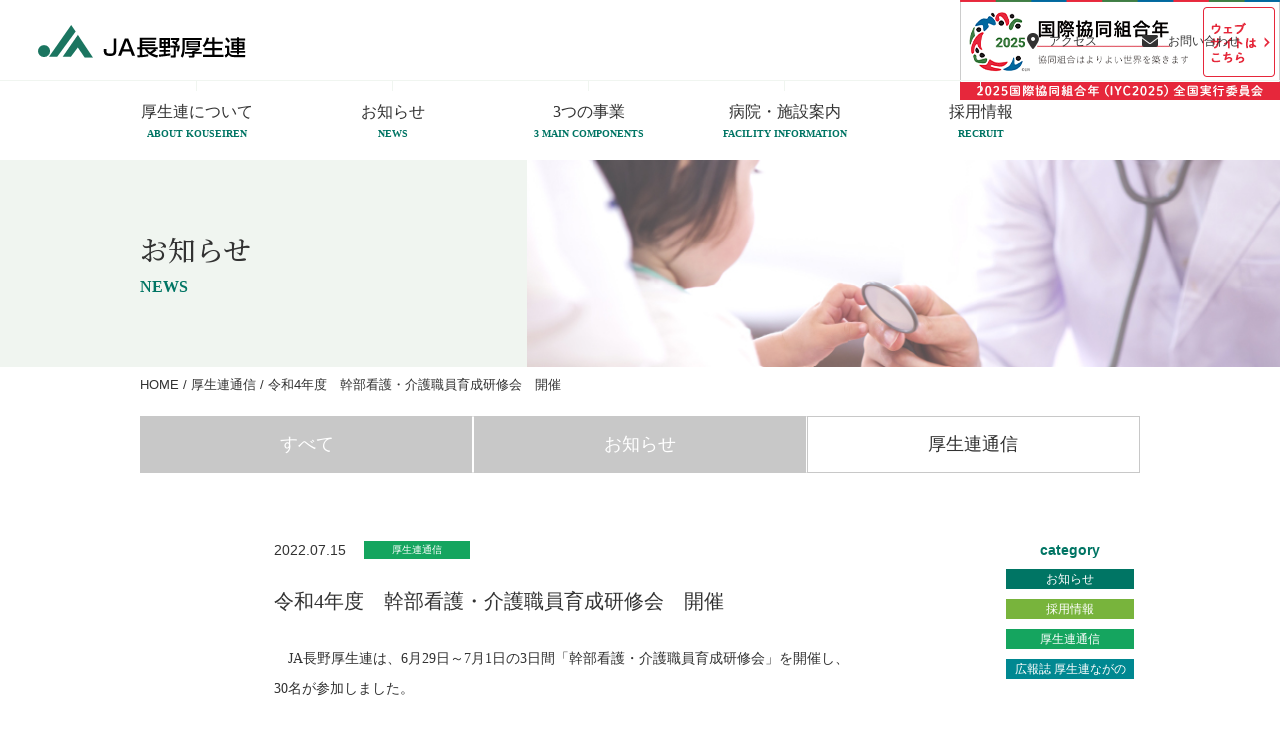

--- FILE ---
content_type: text/html; charset=UTF-8
request_url: https://www.nagano-kouseiren.jp/bulletin/post-1919
body_size: 14338
content:
<!DOCTYPE html>
<!--[if lt IE 9]>
<html id="ie8" dir="ltr" lang="ja" prefix="og: https://ogp.me/ns#">
<![endif]-->
<!--[if gt IE 8]><!-->
<html dir="ltr" lang="ja" prefix="og: https://ogp.me/ns#">
<!--<![endif]-->
<head>
<meta charset="UTF-8" />
<meta name="viewport" content="width=device-width, user-scalable=yes" />
<meta name="format-detection" content="telephone=no" />
<link rel="stylesheet" href="https://cdnjs.cloudflare.com/ajax/libs/font-awesome/6.5.2/css/all.min.css" integrity="sha512-SnH5WK+bZxgPHs44uWIX+LLJAJ9/2PkPKZ5QiAj6Ta86w+fsb2TkcmfRyVX3pBnMFcV7oQPJkl9QevSCWr3W6A==" crossorigin="anonymous" referrerpolicy="no-referrer" /><!--MTL Mat 2024.11.07 use CSN rather than kit code (see https://window.tokyo/archives/157), on which we have to register to each site; was script src="https://kit.fontawesome.com/a34dc5d1c5.js" crossorigin="anonymous"></script-->

<link rel="alternate" type="application/rss+xml" title="RSS" href="https://www.nagano-kouseiren.jp/feed" /><!--MAT MTL (see http://www.bluespeaker.jp/blog/website/wordpress-commentfeed.html) -->
<link rel="profile" href="http://gmpg.org/xfn/11" />
<link rel="stylesheet" type="text/css" media="all" href="https://www.nagano-kouseiren.jp/wp-content/themes/naganokouseiren/style.css" />
<link rel="pingback" href="https://www.nagano-kouseiren.jp/xmlrpc.php" />
<!--[if lt IE 9]>
<script src="https://www.nagano-kouseiren.jp/wp-content/themes/naganokouseiren/js/html5.js" type="text/javascript"></script>
<![endif]-->
	<style>img:is([sizes="auto" i], [sizes^="auto," i]) { contain-intrinsic-size: 3000px 1500px }</style>
	
		<!-- All in One SEO 4.8.8 - aioseo.com -->
		<title>令和4年度 幹部看護・介護職員育成研修会 開催 | JA長野厚生連</title>
	<meta name="robots" content="max-image-preview:large" />
	<meta name="author" content="admin"/>
	<link rel="canonical" href="https://www.nagano-kouseiren.jp/bulletin/post-1919" />
	<meta name="generator" content="All in One SEO (AIOSEO) 4.8.8" />
		<meta property="og:locale" content="ja_JP" />
		<meta property="og:site_name" content="JA長野厚生連 | 長野県厚生農業協同組合連合会" />
		<meta property="og:type" content="article" />
		<meta property="og:title" content="令和4年度 幹部看護・介護職員育成研修会 開催 | JA長野厚生連" />
		<meta property="og:url" content="https://www.nagano-kouseiren.jp/bulletin/post-1919" />
		<meta property="article:published_time" content="2022-07-15T02:15:41+00:00" />
		<meta property="article:modified_time" content="2022-07-15T02:16:10+00:00" />
		<meta name="twitter:card" content="summary" />
		<meta name="twitter:title" content="令和4年度 幹部看護・介護職員育成研修会 開催 | JA長野厚生連" />
		<script type="application/ld+json" class="aioseo-schema">
			{"@context":"https:\/\/schema.org","@graph":[{"@type":"Article","@id":"https:\/\/www.nagano-kouseiren.jp\/bulletin\/post-1919#article","name":"\u4ee4\u548c4\u5e74\u5ea6 \u5e79\u90e8\u770b\u8b77\u30fb\u4ecb\u8b77\u8077\u54e1\u80b2\u6210\u7814\u4fee\u4f1a \u958b\u50ac | JA\u9577\u91ce\u539a\u751f\u9023","headline":"\u4ee4\u548c4\u5e74\u5ea6\u3000\u5e79\u90e8\u770b\u8b77\u30fb\u4ecb\u8b77\u8077\u54e1\u80b2\u6210\u7814\u4fee\u4f1a\u3000\u958b\u50ac","author":{"@id":"https:\/\/www.nagano-kouseiren.jp\/author\/admin#author"},"publisher":{"@id":"https:\/\/www.nagano-kouseiren.jp\/#organization"},"image":{"@type":"ImageObject","url":"https:\/\/www.nagano-kouseiren.jp\/wp-content\/uploads\/2022\/07\/a40087d74380543711eaf3004b64a54d.jpg","@id":"https:\/\/www.nagano-kouseiren.jp\/bulletin\/post-1919\/#articleImage","width":500,"height":259},"datePublished":"2022-07-15T11:15:41+09:00","dateModified":"2022-07-15T11:16:10+09:00","inLanguage":"ja","mainEntityOfPage":{"@id":"https:\/\/www.nagano-kouseiren.jp\/bulletin\/post-1919#webpage"},"isPartOf":{"@id":"https:\/\/www.nagano-kouseiren.jp\/bulletin\/post-1919#webpage"},"articleSection":"\u539a\u751f\u9023\u901a\u4fe1"},{"@type":"BreadcrumbList","@id":"https:\/\/www.nagano-kouseiren.jp\/bulletin\/post-1919#breadcrumblist","itemListElement":[{"@type":"ListItem","@id":"https:\/\/www.nagano-kouseiren.jp#listItem","position":1,"name":"\u30db\u30fc\u30e0","item":"https:\/\/www.nagano-kouseiren.jp","nextItem":{"@type":"ListItem","@id":"https:\/\/www.nagano-kouseiren.jp\/category\/bulletin#listItem","name":"\u539a\u751f\u9023\u901a\u4fe1"}},{"@type":"ListItem","@id":"https:\/\/www.nagano-kouseiren.jp\/category\/bulletin#listItem","position":2,"name":"\u539a\u751f\u9023\u901a\u4fe1","item":"https:\/\/www.nagano-kouseiren.jp\/category\/bulletin","nextItem":{"@type":"ListItem","@id":"https:\/\/www.nagano-kouseiren.jp\/bulletin\/post-1919#listItem","name":"\u4ee4\u548c4\u5e74\u5ea6\u3000\u5e79\u90e8\u770b\u8b77\u30fb\u4ecb\u8b77\u8077\u54e1\u80b2\u6210\u7814\u4fee\u4f1a\u3000\u958b\u50ac"},"previousItem":{"@type":"ListItem","@id":"https:\/\/www.nagano-kouseiren.jp#listItem","name":"\u30db\u30fc\u30e0"}},{"@type":"ListItem","@id":"https:\/\/www.nagano-kouseiren.jp\/bulletin\/post-1919#listItem","position":3,"name":"\u4ee4\u548c4\u5e74\u5ea6\u3000\u5e79\u90e8\u770b\u8b77\u30fb\u4ecb\u8b77\u8077\u54e1\u80b2\u6210\u7814\u4fee\u4f1a\u3000\u958b\u50ac","previousItem":{"@type":"ListItem","@id":"https:\/\/www.nagano-kouseiren.jp\/category\/bulletin#listItem","name":"\u539a\u751f\u9023\u901a\u4fe1"}}]},{"@type":"Organization","@id":"https:\/\/www.nagano-kouseiren.jp\/#organization","name":"JA\u9577\u91ce\u539a\u751f\u9023","description":"\u9577\u91ce\u770c\u539a\u751f\u8fb2\u696d\u5354\u540c\u7d44\u5408\u9023\u5408\u4f1a","url":"https:\/\/www.nagano-kouseiren.jp\/"},{"@type":"Person","@id":"https:\/\/www.nagano-kouseiren.jp\/author\/admin#author","url":"https:\/\/www.nagano-kouseiren.jp\/author\/admin","name":"admin","image":{"@type":"ImageObject","@id":"https:\/\/www.nagano-kouseiren.jp\/bulletin\/post-1919#authorImage","url":"https:\/\/secure.gravatar.com\/avatar\/e1f4bf66215444523ae429f992e910fbc4f481c66ab36e3cc5380a8b8c5dca18?s=96&d=mm&r=g","width":96,"height":96,"caption":"admin"}},{"@type":"WebPage","@id":"https:\/\/www.nagano-kouseiren.jp\/bulletin\/post-1919#webpage","url":"https:\/\/www.nagano-kouseiren.jp\/bulletin\/post-1919","name":"\u4ee4\u548c4\u5e74\u5ea6 \u5e79\u90e8\u770b\u8b77\u30fb\u4ecb\u8b77\u8077\u54e1\u80b2\u6210\u7814\u4fee\u4f1a \u958b\u50ac | JA\u9577\u91ce\u539a\u751f\u9023","inLanguage":"ja","isPartOf":{"@id":"https:\/\/www.nagano-kouseiren.jp\/#website"},"breadcrumb":{"@id":"https:\/\/www.nagano-kouseiren.jp\/bulletin\/post-1919#breadcrumblist"},"author":{"@id":"https:\/\/www.nagano-kouseiren.jp\/author\/admin#author"},"creator":{"@id":"https:\/\/www.nagano-kouseiren.jp\/author\/admin#author"},"datePublished":"2022-07-15T11:15:41+09:00","dateModified":"2022-07-15T11:16:10+09:00"},{"@type":"WebSite","@id":"https:\/\/www.nagano-kouseiren.jp\/#website","url":"https:\/\/www.nagano-kouseiren.jp\/","name":"JA\u9577\u91ce\u539a\u751f\u9023","description":"\u9577\u91ce\u770c\u539a\u751f\u8fb2\u696d\u5354\u540c\u7d44\u5408\u9023\u5408\u4f1a","inLanguage":"ja","publisher":{"@id":"https:\/\/www.nagano-kouseiren.jp\/#organization"}}]}
		</script>
		<!-- All in One SEO -->

<link rel='stylesheet' id='wp-block-library-css' href='https://www.nagano-kouseiren.jp/wp-includes/css/dist/block-library/style.min.css?ver=6.8.3' type='text/css' media='all' />
<style id='classic-theme-styles-inline-css' type='text/css'>
/*! This file is auto-generated */
.wp-block-button__link{color:#fff;background-color:#32373c;border-radius:9999px;box-shadow:none;text-decoration:none;padding:calc(.667em + 2px) calc(1.333em + 2px);font-size:1.125em}.wp-block-file__button{background:#32373c;color:#fff;text-decoration:none}
</style>
<style id='global-styles-inline-css' type='text/css'>
:root{--wp--preset--aspect-ratio--square: 1;--wp--preset--aspect-ratio--4-3: 4/3;--wp--preset--aspect-ratio--3-4: 3/4;--wp--preset--aspect-ratio--3-2: 3/2;--wp--preset--aspect-ratio--2-3: 2/3;--wp--preset--aspect-ratio--16-9: 16/9;--wp--preset--aspect-ratio--9-16: 9/16;--wp--preset--color--black: #000000;--wp--preset--color--cyan-bluish-gray: #abb8c3;--wp--preset--color--white: #ffffff;--wp--preset--color--pale-pink: #f78da7;--wp--preset--color--vivid-red: #cf2e2e;--wp--preset--color--luminous-vivid-orange: #ff6900;--wp--preset--color--luminous-vivid-amber: #fcb900;--wp--preset--color--light-green-cyan: #7bdcb5;--wp--preset--color--vivid-green-cyan: #00d084;--wp--preset--color--pale-cyan-blue: #8ed1fc;--wp--preset--color--vivid-cyan-blue: #0693e3;--wp--preset--color--vivid-purple: #9b51e0;--wp--preset--gradient--vivid-cyan-blue-to-vivid-purple: linear-gradient(135deg,rgba(6,147,227,1) 0%,rgb(155,81,224) 100%);--wp--preset--gradient--light-green-cyan-to-vivid-green-cyan: linear-gradient(135deg,rgb(122,220,180) 0%,rgb(0,208,130) 100%);--wp--preset--gradient--luminous-vivid-amber-to-luminous-vivid-orange: linear-gradient(135deg,rgba(252,185,0,1) 0%,rgba(255,105,0,1) 100%);--wp--preset--gradient--luminous-vivid-orange-to-vivid-red: linear-gradient(135deg,rgba(255,105,0,1) 0%,rgb(207,46,46) 100%);--wp--preset--gradient--very-light-gray-to-cyan-bluish-gray: linear-gradient(135deg,rgb(238,238,238) 0%,rgb(169,184,195) 100%);--wp--preset--gradient--cool-to-warm-spectrum: linear-gradient(135deg,rgb(74,234,220) 0%,rgb(151,120,209) 20%,rgb(207,42,186) 40%,rgb(238,44,130) 60%,rgb(251,105,98) 80%,rgb(254,248,76) 100%);--wp--preset--gradient--blush-light-purple: linear-gradient(135deg,rgb(255,206,236) 0%,rgb(152,150,240) 100%);--wp--preset--gradient--blush-bordeaux: linear-gradient(135deg,rgb(254,205,165) 0%,rgb(254,45,45) 50%,rgb(107,0,62) 100%);--wp--preset--gradient--luminous-dusk: linear-gradient(135deg,rgb(255,203,112) 0%,rgb(199,81,192) 50%,rgb(65,88,208) 100%);--wp--preset--gradient--pale-ocean: linear-gradient(135deg,rgb(255,245,203) 0%,rgb(182,227,212) 50%,rgb(51,167,181) 100%);--wp--preset--gradient--electric-grass: linear-gradient(135deg,rgb(202,248,128) 0%,rgb(113,206,126) 100%);--wp--preset--gradient--midnight: linear-gradient(135deg,rgb(2,3,129) 0%,rgb(40,116,252) 100%);--wp--preset--font-size--small: 13px;--wp--preset--font-size--medium: 20px;--wp--preset--font-size--large: 36px;--wp--preset--font-size--x-large: 42px;--wp--preset--spacing--20: 0.44rem;--wp--preset--spacing--30: 0.67rem;--wp--preset--spacing--40: 1rem;--wp--preset--spacing--50: 1.5rem;--wp--preset--spacing--60: 2.25rem;--wp--preset--spacing--70: 3.38rem;--wp--preset--spacing--80: 5.06rem;--wp--preset--shadow--natural: 6px 6px 9px rgba(0, 0, 0, 0.2);--wp--preset--shadow--deep: 12px 12px 50px rgba(0, 0, 0, 0.4);--wp--preset--shadow--sharp: 6px 6px 0px rgba(0, 0, 0, 0.2);--wp--preset--shadow--outlined: 6px 6px 0px -3px rgba(255, 255, 255, 1), 6px 6px rgba(0, 0, 0, 1);--wp--preset--shadow--crisp: 6px 6px 0px rgba(0, 0, 0, 1);}:where(.is-layout-flex){gap: 0.5em;}:where(.is-layout-grid){gap: 0.5em;}body .is-layout-flex{display: flex;}.is-layout-flex{flex-wrap: wrap;align-items: center;}.is-layout-flex > :is(*, div){margin: 0;}body .is-layout-grid{display: grid;}.is-layout-grid > :is(*, div){margin: 0;}:where(.wp-block-columns.is-layout-flex){gap: 2em;}:where(.wp-block-columns.is-layout-grid){gap: 2em;}:where(.wp-block-post-template.is-layout-flex){gap: 1.25em;}:where(.wp-block-post-template.is-layout-grid){gap: 1.25em;}.has-black-color{color: var(--wp--preset--color--black) !important;}.has-cyan-bluish-gray-color{color: var(--wp--preset--color--cyan-bluish-gray) !important;}.has-white-color{color: var(--wp--preset--color--white) !important;}.has-pale-pink-color{color: var(--wp--preset--color--pale-pink) !important;}.has-vivid-red-color{color: var(--wp--preset--color--vivid-red) !important;}.has-luminous-vivid-orange-color{color: var(--wp--preset--color--luminous-vivid-orange) !important;}.has-luminous-vivid-amber-color{color: var(--wp--preset--color--luminous-vivid-amber) !important;}.has-light-green-cyan-color{color: var(--wp--preset--color--light-green-cyan) !important;}.has-vivid-green-cyan-color{color: var(--wp--preset--color--vivid-green-cyan) !important;}.has-pale-cyan-blue-color{color: var(--wp--preset--color--pale-cyan-blue) !important;}.has-vivid-cyan-blue-color{color: var(--wp--preset--color--vivid-cyan-blue) !important;}.has-vivid-purple-color{color: var(--wp--preset--color--vivid-purple) !important;}.has-black-background-color{background-color: var(--wp--preset--color--black) !important;}.has-cyan-bluish-gray-background-color{background-color: var(--wp--preset--color--cyan-bluish-gray) !important;}.has-white-background-color{background-color: var(--wp--preset--color--white) !important;}.has-pale-pink-background-color{background-color: var(--wp--preset--color--pale-pink) !important;}.has-vivid-red-background-color{background-color: var(--wp--preset--color--vivid-red) !important;}.has-luminous-vivid-orange-background-color{background-color: var(--wp--preset--color--luminous-vivid-orange) !important;}.has-luminous-vivid-amber-background-color{background-color: var(--wp--preset--color--luminous-vivid-amber) !important;}.has-light-green-cyan-background-color{background-color: var(--wp--preset--color--light-green-cyan) !important;}.has-vivid-green-cyan-background-color{background-color: var(--wp--preset--color--vivid-green-cyan) !important;}.has-pale-cyan-blue-background-color{background-color: var(--wp--preset--color--pale-cyan-blue) !important;}.has-vivid-cyan-blue-background-color{background-color: var(--wp--preset--color--vivid-cyan-blue) !important;}.has-vivid-purple-background-color{background-color: var(--wp--preset--color--vivid-purple) !important;}.has-black-border-color{border-color: var(--wp--preset--color--black) !important;}.has-cyan-bluish-gray-border-color{border-color: var(--wp--preset--color--cyan-bluish-gray) !important;}.has-white-border-color{border-color: var(--wp--preset--color--white) !important;}.has-pale-pink-border-color{border-color: var(--wp--preset--color--pale-pink) !important;}.has-vivid-red-border-color{border-color: var(--wp--preset--color--vivid-red) !important;}.has-luminous-vivid-orange-border-color{border-color: var(--wp--preset--color--luminous-vivid-orange) !important;}.has-luminous-vivid-amber-border-color{border-color: var(--wp--preset--color--luminous-vivid-amber) !important;}.has-light-green-cyan-border-color{border-color: var(--wp--preset--color--light-green-cyan) !important;}.has-vivid-green-cyan-border-color{border-color: var(--wp--preset--color--vivid-green-cyan) !important;}.has-pale-cyan-blue-border-color{border-color: var(--wp--preset--color--pale-cyan-blue) !important;}.has-vivid-cyan-blue-border-color{border-color: var(--wp--preset--color--vivid-cyan-blue) !important;}.has-vivid-purple-border-color{border-color: var(--wp--preset--color--vivid-purple) !important;}.has-vivid-cyan-blue-to-vivid-purple-gradient-background{background: var(--wp--preset--gradient--vivid-cyan-blue-to-vivid-purple) !important;}.has-light-green-cyan-to-vivid-green-cyan-gradient-background{background: var(--wp--preset--gradient--light-green-cyan-to-vivid-green-cyan) !important;}.has-luminous-vivid-amber-to-luminous-vivid-orange-gradient-background{background: var(--wp--preset--gradient--luminous-vivid-amber-to-luminous-vivid-orange) !important;}.has-luminous-vivid-orange-to-vivid-red-gradient-background{background: var(--wp--preset--gradient--luminous-vivid-orange-to-vivid-red) !important;}.has-very-light-gray-to-cyan-bluish-gray-gradient-background{background: var(--wp--preset--gradient--very-light-gray-to-cyan-bluish-gray) !important;}.has-cool-to-warm-spectrum-gradient-background{background: var(--wp--preset--gradient--cool-to-warm-spectrum) !important;}.has-blush-light-purple-gradient-background{background: var(--wp--preset--gradient--blush-light-purple) !important;}.has-blush-bordeaux-gradient-background{background: var(--wp--preset--gradient--blush-bordeaux) !important;}.has-luminous-dusk-gradient-background{background: var(--wp--preset--gradient--luminous-dusk) !important;}.has-pale-ocean-gradient-background{background: var(--wp--preset--gradient--pale-ocean) !important;}.has-electric-grass-gradient-background{background: var(--wp--preset--gradient--electric-grass) !important;}.has-midnight-gradient-background{background: var(--wp--preset--gradient--midnight) !important;}.has-small-font-size{font-size: var(--wp--preset--font-size--small) !important;}.has-medium-font-size{font-size: var(--wp--preset--font-size--medium) !important;}.has-large-font-size{font-size: var(--wp--preset--font-size--large) !important;}.has-x-large-font-size{font-size: var(--wp--preset--font-size--x-large) !important;}
:where(.wp-block-post-template.is-layout-flex){gap: 1.25em;}:where(.wp-block-post-template.is-layout-grid){gap: 1.25em;}
:where(.wp-block-columns.is-layout-flex){gap: 2em;}:where(.wp-block-columns.is-layout-grid){gap: 2em;}
:root :where(.wp-block-pullquote){font-size: 1.5em;line-height: 1.6;}
</style>
<link rel='stylesheet' id='contact-form-7-css' href='https://www.nagano-kouseiren.jp/wp-content/plugins/contact-form-7/includes/css/styles.css?ver=6.1.2' type='text/css' media='all' />
<link rel='stylesheet' id='fancybox-for-wp-css' href='https://www.nagano-kouseiren.jp/wp-content/plugins/fancybox-for-wordpress/assets/css/fancybox.css?ver=1.3.4' type='text/css' media='all' />
<link rel='stylesheet' id='wp-pagenavi-css' href='https://www.nagano-kouseiren.jp/wp-content/plugins/wp-pagenavi/pagenavi-css.css?ver=2.70' type='text/css' media='all' />
<script type="text/javascript" src="https://www.nagano-kouseiren.jp/wp-includes/js/jquery/jquery.min.js?ver=3.7.1" id="jquery-core-js"></script>
<script type="text/javascript" src="https://www.nagano-kouseiren.jp/wp-includes/js/jquery/jquery-migrate.min.js?ver=3.4.1" id="jquery-migrate-js"></script>
<script type="text/javascript" src="https://www.nagano-kouseiren.jp/js/jquery.easing.1.3.js?ver=6.8.3" id="jquery-easing-js"></script>
<script type="text/javascript" src="https://www.nagano-kouseiren.jp/js/script.js" id="MTL-script-js"></script>
<script type="text/javascript" src="https://www.nagano-kouseiren.jp/wp-content/plugins/fancybox-for-wordpress/assets/js/purify.min.js?ver=1.3.4" id="purify-js"></script>
<script type="text/javascript" src="https://www.nagano-kouseiren.jp/wp-content/plugins/fancybox-for-wordpress/assets/js/jquery.fancybox.js?ver=1.3.4" id="fancybox-for-wp-js"></script>
<link rel="https://api.w.org/" href="https://www.nagano-kouseiren.jp/wp-json/" /><link rel="alternate" title="JSON" type="application/json" href="https://www.nagano-kouseiren.jp/wp-json/wp/v2/posts/1919" /><link rel="EditURI" type="application/rsd+xml" title="RSD" href="https://www.nagano-kouseiren.jp/xmlrpc.php?rsd" />
<link rel='shortlink' href='https://www.nagano-kouseiren.jp/?p=1919' />
<link rel="alternate" title="oEmbed (JSON)" type="application/json+oembed" href="https://www.nagano-kouseiren.jp/wp-json/oembed/1.0/embed?url=https%3A%2F%2Fwww.nagano-kouseiren.jp%2Fbulletin%2Fpost-1919" />
<link rel="alternate" title="oEmbed (XML)" type="text/xml+oembed" href="https://www.nagano-kouseiren.jp/wp-json/oembed/1.0/embed?url=https%3A%2F%2Fwww.nagano-kouseiren.jp%2Fbulletin%2Fpost-1919&#038;format=xml" />
<script language="JavaScript">
jQuery (document).ready( function () {
jQuery ('a[href^=http]').not('[href*="'+location.hostname+'"]').attr('target','_blank');
})
</script>
<!-- Fancybox for WordPress v3.3.7 -->
<style type="text/css">
	.fancybox-slide--image .fancybox-content{background-color: #FFFFFF}div.fancybox-caption{display:none !important;}
	
	img.fancybox-image{border-width:10px;border-color:#FFFFFF;border-style:solid;}
	div.fancybox-bg{background-color:rgba(102,102,102,0.3);opacity:1 !important;}div.fancybox-content{border-color:#FFFFFF}
	div#fancybox-title{background-color:#FFFFFF}
	div.fancybox-content{background-color:#FFFFFF}
	div#fancybox-title-inside{color:#333333}
	
	
	
	div.fancybox-caption p.caption-title{display:inline-block}
	div.fancybox-caption p.caption-title{font-size:14px}
	div.fancybox-caption p.caption-title{color:#333333}
	div.fancybox-caption {color:#333333}div.fancybox-caption p.caption-title {background:#fff; width:auto;padding:10px 30px;}div.fancybox-content p.caption-title{color:#333333;margin: 0;padding: 5px 0;}
</style><script type="text/javascript">
	jQuery(function () {

		var mobileOnly = false;
		
		if (mobileOnly) {
			return;
		}

		jQuery.fn.getTitle = function () { // Copy the title of every IMG tag and add it to its parent A so that fancybox can show titles
			var arr = jQuery("a[data-fancybox]");jQuery.each(arr, function() {var title = jQuery(this).children("img").attr("title") || '';var figCaptionHtml = jQuery(this).next("figcaption").html() || '';var processedCaption = figCaptionHtml;if (figCaptionHtml.length && typeof DOMPurify === 'function') {processedCaption = DOMPurify.sanitize(figCaptionHtml, {USE_PROFILES: {html: true}});} else if (figCaptionHtml.length) {processedCaption = jQuery("<div>").text(figCaptionHtml).html();}var newTitle = title;if (processedCaption.length) {newTitle = title.length ? title + " " + processedCaption : processedCaption;}if (newTitle.length) {jQuery(this).attr("title", newTitle);}});		}

		// Supported file extensions

				var thumbnails = jQuery("a:has(img)").not(".nolightbox").not('.envira-gallery-link').not('.ngg-simplelightbox').filter(function () {
			return /\.(jpe?g|png|gif|mp4|webp|bmp)(\?[^/]*)*$/i.test(jQuery(this).attr('href'))
		});
		

		// Add data-type iframe for links that are not images or videos.
		var iframeLinks = jQuery('.fancyboxforwp').filter(function () {
			return !/\.(jpe?g|png|gif|mp4|webp|bmp|pdf)(\?[^/]*)*$/i.test(jQuery(this).attr('href'))
		}).filter(function () {
			return !/vimeo|youtube/i.test(jQuery(this).attr('href'))
		});
		iframeLinks.attr({"data-type": "iframe"}).getTitle();

				// Gallery All
		thumbnails.addClass("fancyboxforwp").attr("data-fancybox", "gallery").getTitle();
		iframeLinks.attr({"data-fancybox": "gallery"}).getTitle();

		// Gallery type NONE
		
		// Call fancybox and apply it on any link with a rel atribute that starts with "fancybox", with the options set on the admin panel
		jQuery("a.fancyboxforwp").fancyboxforwp({
			loop: false,
			smallBtn: false,
			zoomOpacity: "auto",
			animationEffect: "fade",
			animationDuration: 500,
			transitionEffect: "fade",
			transitionDuration: "300",
			overlayShow: true,
			overlayOpacity: "0.3",
			titleShow: true,
			titlePosition: "inside",
			keyboard: true,
			showCloseButton: false,
			arrows: true,
			clickContent:false,
			clickSlide: "close",
			mobile: {
				clickContent: function (current, event) {
					return current.type === "image" ? "toggleControls" : false;
				},
				clickSlide: function (current, event) {
					return current.type === "image" ? "close" : "close";
				},
			},
			wheel: false,
			toolbar: true,
			preventCaptionOverlap: true,
			onInit: function() { },			onDeactivate
	: function() { },		beforeClose: function() { },			afterShow: function(instance) { jQuery( ".fancybox-image" ).on("click", function( ){ ( instance.isScaledDown() ) ? instance.scaleToActual() : instance.scaleToFit() }) },				afterClose: function() { },					caption : function( instance, item ) {var title = "";if("undefined" != typeof jQuery(this).context ){var title = jQuery(this).context.title;} else { var title = ("undefined" != typeof jQuery(this).attr("title")) ? jQuery(this).attr("title") : false;}var caption = jQuery(this).data('caption') || '';if ( item.type === 'image' && title.length ) {caption = (caption.length ? caption + '<br />' : '') + '<p class="caption-title">'+jQuery("<div>").text(title).html()+'</p>' ;}if (typeof DOMPurify === "function" && caption.length) { return DOMPurify.sanitize(caption, {USE_PROFILES: {html: true}}); } else { return jQuery("<div>").text(caption).html(); }},
		afterLoad : function( instance, current ) {var captionContent = current.opts.caption || '';var sanitizedCaptionString = '';if (typeof DOMPurify === 'function' && captionContent.length) {sanitizedCaptionString = DOMPurify.sanitize(captionContent, {USE_PROFILES: {html: true}});} else if (captionContent.length) { sanitizedCaptionString = jQuery("<div>").text(captionContent).html();}if (sanitizedCaptionString.length) { current.$content.append(jQuery('<div class=\"fancybox-custom-caption inside-caption\" style=\" position: absolute;left:0;right:0;color:#000;margin:0 auto;bottom:0;text-align:center;background-color:#FFFFFF \"></div>').html(sanitizedCaptionString)); }},
			})
		;

			})
</script>
<!-- END Fancybox for WordPress -->

<!-- Google Universal Analytics for WordPress v2.4.3 -->

<script>

	(function(i,s,o,g,r,a,m){i['GoogleAnalyticsObject']=r;i[r]=i[r]||function(){
	(i[r].q=i[r].q||[]).push(arguments)},i[r].l=1*new Date();a=s.createElement(o),
	m=s.getElementsByTagName(o)[0];a.async=1;a.src=g;m.parentNode.insertBefore(a,m)
	})(window,document,'script','//www.google-analytics.com/analytics.js','ga');

	ga('create', 'UA-179932622-1', 'auto');




	ga('set', 'forceSSL', true);
	ga('send', 'pageview');

</script>
<!-- Google Universal Analytics for WordPress v2.4.3 - https://wordpress.org/plugins/google-universal-analytics -->

<style type="text/css">.logged-in .broken_link, .logged-in a.broken_link {
	text-decoration: line-through;
}</style><link rel="icon" href="https://www.nagano-kouseiren.jp/wp-content/uploads/2024/10/favicon-150x150.png" sizes="32x32" />
<link rel="icon" href="https://www.nagano-kouseiren.jp/wp-content/uploads/2024/10/favicon.png" sizes="192x192" />
<link rel="apple-touch-icon" href="https://www.nagano-kouseiren.jp/wp-content/uploads/2024/10/favicon.png" />
<meta name="msapplication-TileImage" content="https://www.nagano-kouseiren.jp/wp-content/uploads/2024/10/favicon.png" />
		<style type="text/css" id="wp-custom-css">
			/* 行間を調整する */
.line001 {
    line-height:160%;
}		</style>
		</head>

<body class="wp-singular post-template-default single single-post postid-1919 single-format-standard wp-theme-naganokouseiren category-bulletin singular two-column right-sidebar" id=my-blog>
<div id="page" class="hfeed">
	<header id="branding">
		<div id="masthead">
							<div id="headlogo" class="imgonly"><a href="https://www.nagano-kouseiren.jp/">
							<img class="png" src="https://www.nagano-kouseiren.jp/images/common/header_logo.svg" alt="JA長野厚生連" />
							</a></div>
						<ul id="headrightmenu">
				<li id="head_access"><a href="https://www.nagano-kouseiren.jp/about#about_access"><span class="pconly">アクセス</span></a></li>
				<li class="contact" id="head_contact"><a href="https://www.nagano-kouseiren.jp/contact"><span class="pconly">お問い合わせ</span></a></li>
				<li class="sponly" id="spmenu_btn"><a href="javascript:;"><svg xmlns="http://www.w3.org/2000/svg" width="28.8" height="24.6" viewBox="0 0 48 41" fill="none" stroke-miterlimit="10" stroke-width="5"><line y1="2.5" x2="48" y2="2.5"/><line y1="20.5" x2="48" y2="20.5"/><line y1="38.5" x2="48" y2="38.5"/></svg></a></li>
			</ul>

			<div id="spmenu_overlay" class="sponly"></div>			<div id="headmenu" role="navigation">
				<div class="wall">
					<div class="sponly imgonly" id="spmenu_close_btn"><a href="javascript:;"><img src="https://www.nagano-kouseiren.jp/images/sp/btn_spmenu_close.png" alt="CLOSE" /></a></div>
					<ul>
						<li class="sponly">
							<div class="parent mincho"><a class="link" href="https://www.nagano-kouseiren.jp/">ホーム</a></div>
						</li>
						<li>
							<div class="parent mincho"><a class="link" href="https://www.nagano-kouseiren.jp/about">厚生連について<span class="en">About Kouseiren</span></a><a class="expand sponly" href="javascript:;">+</a></div>
							<div class="submenu">
								<div class="inner">
									<div class="heading pconly">厚生連概要</div>
									<ul>
										<li><a href="https://www.nagano-kouseiren.jp/about#about_rinen">厚生連理念</a></li>
										<li><a href="https://www.nagano-kouseiren.jp/about#about_aisatsu">理事長ご挨拶</a></li>
										<li><a href="https://www.nagano-kouseiren.jp/about#about_gaiyo">概要</a></li>
										<li><a href="https://www.nagano-kouseiren.jp/about#about_enkaku">沿革</a></li>
										<li><a href="https://www.nagano-kouseiren.jp/about#about_access">アクセス</a></li>
									</ul>
								</div>
							</div>
						</li>
						<li>
							<div class="parent mincho"><a class="link" href="https://www.nagano-kouseiren.jp/?cat=0">お知らせ<span class="en">News</span></a><a class="expand sponly" href="javascript:;">+</a></div>
							<div class="submenu">
								<div class="inner">
									<div class="heading pconly">新着情報</div>
									<ul>
										<li><a href="https://www.nagano-kouseiren.jp/category/news">お知らせ</a></li>
										<li><a href="https://www.nagano-kouseiren.jp/category/recruitnews">採用情報</a></li>
										<li><a href="https://www.nagano-kouseiren.jp/category/bulletin">厚生連通信</a></li>
										<li><a href="https://www.nagano-kouseiren.jp/category/magazine">広報誌 厚生連ながの</a></li>
									</ul>
								</div>
							</div>
						</li>
						<li>
							<div class="parent mincho"><a class="link" href="https://www.nagano-kouseiren.jp/components">3つの事業<span class="en">3 Main Components</span></a><a class="expand sponly" href="javascript:;">+</a></div>
							<div class="submenu">
								<div class="inner">
									<div class="heading pconly">3つの事業</div>
									<ul>
										<li><a href="https://www.nagano-kouseiren.jp/components#components_iryo">医療事業</a></li>
										<li><a href="https://www.nagano-kouseiren.jp/components#components_hoken">健康管理事業</a></li>
										<li><a href="https://www.nagano-kouseiren.jp/components#components_fukushi">介護福祉事業</a></li>
									</ul>
								</div>
							</div>
						</li>
						<li>
							<div class="parent mincho"><a class="link" href="https://www.nagano-kouseiren.jp/facilities">病院・施設案内<span class="en">Facility Information</span></a><a class="expand sponly" href="javascript:;">+</a></div>
							<div class="submenu">
								<div class="inner">
									<div class="heading pconly">病院・施設案内</div>
									<ul>
										<li><a href="https://www.nagano-kouseiren.jp/facilities">病院・分院</a></li>
										<li><a href="https://www.nagano-kouseiren.jp/facilities/nursinghomes">高齢者福祉施設</a></li>
									</ul>
								</div>
							</div>
						</li>
						<li>
							<div class="parent mincho"><a class="link" href="https://www.nagano-kouseiren.jp/recruit">採用情報<span class="en">Recruit</span></a><a class="expand sponly" href="javascript:;">+</a></div>
							<div class="submenu twocolumns">
								<div class="inner">
									<div class="heading pconly">採用情報</div>
									<ul>
										<li><a href="https://www.nagano-kouseiren.jp/recruit#doctor">医師</a></li>
										<li><a href="https://www.nagano-kouseiren.jp/recruit#intern">初期臨床研修医</a></li>
										<li><a href="https://www.nagano-kouseiren.jp/recruit#nurse">看護師</a></li>
										<li><a href="https://www.nagano-kouseiren.jp/recruit#pharmacist">薬剤師</a></li>
										<li><a href="https://www.nagano-kouseiren.jp/recruit#specialist">各資格職</a></li>
										<li><a href="https://www.nagano-kouseiren.jp/recruit#clerk">事務職</a></li>
										<!-- <li><a href="https://www.nagano-kouseiren.jp/recruit/scholarship">奨学貸付金について<br /><small>～医療人への道をサポート～</small></a></li> -->
									</ul>
								</div>
							</div>
						</li>
					</ul>
				</div>
			</div><!-- #headmenu -->
		</div><!-- #masthead -->
	</header><!-- #branding -->


	<div class="mincho" id="mainvisual" style="background-image: url(/images/blog_mv_bg.jpg);">
						<div class="mv-title"><span class="inner"><span class="ja">お知らせ</span><span class="en">News</span></span></div>
					</div>
	<div id="main">
		
		<div id="breadcrumbs">
<!-- Breadcrumb NavXT 7.4.1 -->
<span property="itemListElement" typeof="ListItem"><a property="item" typeof="WebPage" title="" href="https://www.nagano-kouseiren.jp" class="home" ><span property="name">HOME</span></a><meta property="position" content="1"></span> / <span property="itemListElement" typeof="ListItem"><a property="item" typeof="WebPage" title="Go to the 厚生連通信 category archives." href="https://www.nagano-kouseiren.jp/category/bulletin" class="taxonomy category" ><span property="name">厚生連通信</span></a><meta property="position" content="2"></span> / <span property="itemListElement" typeof="ListItem"><span property="name" class="post post-post current-item">令和4年度　幹部看護・介護職員育成研修会　開催</span><meta property="url" content="https://www.nagano-kouseiren.jp/bulletin/post-1919"><meta property="position" content="3"></span>		</div>
		<div id="mainwall">

<header class="page-header">
	<ul class="blog_category mincho">
		<li><a class="latest" href="https://www.nagano-kouseiren.jp/?cat=0">すべて</a></li>
		<li><a class="news" href="https://www.nagano-kouseiren.jp/?category_name=news,recruitnews">お知らせ</a></li>
		<li><a class="bulletin" href="https://www.nagano-kouseiren.jp/?category_name=bulletin,magazine">厚生連通信</a></li>
	</ul>
</header><!-- .page-header -->

<div id="primary">
	<div id="content" role="main">
					
<article id="post-1919" class="post-1919 post type-post status-publish format-standard hentry category-bulletin">
	
	<header class="entry-header">
		<span class=blogdate>2022.07.15</span><span class="category bulletin">厚生連通信</span>

		<h1 class="entry-title mincho">令和4年度　幹部看護・介護職員育成研修会　開催</h1>
	</header><!-- .entry-header -->

	<div class="entry-content mincho">
		
<p>　JA長野厚生連は、6月29日～7月1日の3日間「幹部看護・介護職員育成研修会」を開催し、30名が参加しました。</p>



<p>　この研修会は、JA長野厚生連の看護・介護の次世代を担うリーダー育成を目的とし、各事業所から期待をかけられた幹部候補の職員を対象に開催しています。研修参加職員は、研修を通じて学んだ知識を活かし、1年を通してそれぞれの職場にてリーダーシップを発揮しながら課題に対して客観的に分析し、改革に取り組みます。</p>



<p>　新型コロナウイルス感染拡大の影響もあり、2年間は開催を見送っていましたが、今年度初めてzoomを用いたオンライン形式で開催しました。研修の運営に携わるタスクフォース・事務局では、参加者がオンラインでの研修にスムーズに参加できるよう、当日を迎えるまで何度も打合せを重ねてきました。</p>



<p>　ワークショップ形式で行う本研修会は、多くのグループワークの時間が設けられています。zoomの機能であるブレイクアウトルームを利用し、Googleスライド、スプレッドシート等のツールで意見を共有しながら行いました。</p>



<p>　研修の主題は「新人教育」とし、「これまでの生涯でもっとも印象に残る教育体験」や「新人をどのような看護・介護職員に育てたいか」というテーマについて、グループごとで議論を交わしながら、新人教育に関するテーマを決定し、それに沿う目標を立て、達成するための方略や、評価の手法について考えました。各グループから全体発表を行い、タスクフォースからの助言や参加者からの質問等、活発な意見交換がされました。</p>



<p>　研修の中で、日本農村医学研究所の栁澤和也主任研究員による「体のメンテナンスについて」の講演もあり、日常生活の中に取り入れられる簡単なストレッチなどを実践し、リフレッシュの時間となりました。</p>



<p>　慣れないパソコン操作に戸惑ったという声もありましたが、「教育、学習の目標、行動立案、評価の仕方について学びを深める事ができた」「初めて教わることも多く、普段話したことのない仲間とたくさん意見交換できたことが新鮮であった」「さまざまな現場で働かれている方の意見が聞くことができてよかった」と有意義な研修であったという声が多く聞かれました。</p>



<figure class="wp-block-image size-full"><img fetchpriority="high" decoding="async" width="500" height="259" src="https://www.nagano-kouseiren.jp/wp-content/uploads/2022/07/a40087d74380543711eaf3004b64a54d.jpg" alt="" class="wp-image-1921" srcset="https://www.nagano-kouseiren.jp/wp-content/uploads/2022/07/a40087d74380543711eaf3004b64a54d.jpg 500w, https://www.nagano-kouseiren.jp/wp-content/uploads/2022/07/a40087d74380543711eaf3004b64a54d-300x155.jpg 300w" sizes="(max-width: 500px) 100vw, 500px" /><figcaption>グループワークの様子</figcaption></figure>



<figure class="wp-block-image size-full"><img decoding="async" width="500" height="234" src="https://www.nagano-kouseiren.jp/wp-content/uploads/2022/07/4f9ddca23a0acb0a95c61434505da8e9.jpg" alt="" class="wp-image-1922" srcset="https://www.nagano-kouseiren.jp/wp-content/uploads/2022/07/4f9ddca23a0acb0a95c61434505da8e9.jpg 500w, https://www.nagano-kouseiren.jp/wp-content/uploads/2022/07/4f9ddca23a0acb0a95c61434505da8e9-300x140.jpg 300w" sizes="(max-width: 500px) 100vw, 500px" /><figcaption>体のメンテナンス講義</figcaption></figure>
			</div><!-- .entry-content -->

	<footer class="entry-meta">
			</footer>
</article>
				<div id="comments">
	
	
			<!-- MTL c/o p class="nocomments">Comments are closed.</p-->
	
	
</div><!-- #comments -->
			<nav id="nav-single">
				<h3 class="assistive-text">Post navigation</h3>
				<span class="nav-previous"><a href="https://www.nagano-kouseiren.jp/news/post-1916" rel="prev"><span class="meta-nav">&lt;</span> 前の記事</a></span>
				<span class="nav-next"><a href="https://www.nagano-kouseiren.jp/bulletin/post-1925" rel="next"><span class="meta-nav">&gt;</span> 次の記事</a></span>
			</nav><!-- #nav-single -->
			</div><!-- #content -->
</div><!-- #primary -->

<div id="secondary" class="widget-area" role="complementary">

	<aside id="categories-2" class="widget widget_categories"><h3 class="widget-title">category<span class="marker sponly">+</span></h3>
			<ul>
					<li class="cat-item cat-item-1"><a href="https://www.nagano-kouseiren.jp/category/news">お知らせ</a>
</li>
	<li class="cat-item cat-item-3"><a href="https://www.nagano-kouseiren.jp/category/recruitnews">採用情報</a>
</li>
	<li class="cat-item cat-item-2"><a href="https://www.nagano-kouseiren.jp/category/bulletin">厚生連通信</a>
</li>
	<li class="cat-item cat-item-4"><a href="https://www.nagano-kouseiren.jp/category/magazine">広報誌 厚生連ながの</a>
</li>
			</ul>

			</aside><aside id="archives-2" class="widget widget_archive"><h3 class="widget-title">archive<span class="marker sponly">+</span></h3>
			<ul>
					<li><a href='https://www.nagano-kouseiren.jp/2026'>2026</a></li>
	<li><a href='https://www.nagano-kouseiren.jp/2025'>2025</a></li>
	<li><a href='https://www.nagano-kouseiren.jp/2024'>2024</a></li>
	<li><a href='https://www.nagano-kouseiren.jp/2023'>2023</a></li>
	<li><a href='https://www.nagano-kouseiren.jp/2022'>2022</a></li>
	<li><a href='https://www.nagano-kouseiren.jp/2021'>2021</a></li>
	<li><a href='https://www.nagano-kouseiren.jp/2020'>2020</a></li>
			</ul>

			</aside>
</div><!-- #secondary .widget-area -->
<div class="navi_footer">
<span class="backtonews"><a href="https://www.nagano-kouseiren.jp/category/bulletin">一覧へもどる</a></span><span class="backtotop"><a href="https://www.nagano-kouseiren.jp/">TOPへもどる</a></span>
</div>

			<!-- プラグインの設定で"none"にする場合 ?php wp_social_bookmarking_light_output_e(); ? -->
			<!-- <div class="imgonly" id="ft_nav_top"><a href="#page"><img src="/images/nav_gotop.png" alt="ページの先頭へ" /></a></div> -->
			<div id="ft_nav_top"><a href="#page"><i class="fas fa-angle-up"></i></a></div>

		</div><!-- #mainwall -->

		<section class="imgonly" id="ft_banner_big">
			<ul>
				<!-- <li><a href="https://www.nagano-kouseiren.jp/disclosure"><img src="/images/common/foot_banner_disc.png" alt="ディスクロージャー" /></a></li> -->
				<li><a href="https://www.nagano-kouseiren.jp/wp-content/uploads/2025/10/career_rate2025.pdf"><img width="100%" src="/images/common/footer_banner_career.jpg" alt="過去3事業年度の中途採用比率" /></a></li>
				<li><a href="https://www.nagano-kouseiren.jp/category/magazine"><img src="/images/common/foot_banner_kouhou.png" alt="広報誌厚生連ながの" /></a></li>
				<li><a href="https://www.nagano-kouseiren.jp/nursetraining"><img src="/images/common/foot_banner_nurse.png" alt="看護師の特定研修に関する受講者募集要項" /></a></li>
			</ul>
			<ul>
				<li><a href="https://www.nagano-kouseiren.jp/examination"><img class="add_210524" src="/images/common/foot_banner_examination.jpg" alt="定期的に健診・検診を受けましょう" /></a></li>
				<li><a href="https://www.nagano-kouseiren.jp/techaid"><img src="/images/common/foot_banner_techaid.jpg" alt="テクノエイド研修" /></a></li>
				<li class="hidden"><a href="https://www.nagano-kouseiren.jp/category/magazine"><img src="/images/common/foot_banner_kouhou.png" alt="広報誌厚生連ながの" /></a></li>
			</ul>
		</section>
	</div><!-- #topmain/main -->

	<footer id="colophon">
		<div class="imgonly" id="slider_wrapper">
			<div id="slider_container">
				<ul id="slider">
					<li><a href="http://www.saku-kango.ac.jp/ja/index.html" target="_blank"><img src="/images/common/foot_banner1.png" alt="佐久総合病院 看護専門学校" /></a></li>
					<li><a href="https://www.iijan.or.jp/" target="_blank"><img src="/images/common/foot_banner2.png" alt="いいJAん！信州" /></a></li>
					<li><a href="http://www.ja-zenkouren.or.jp/" target="_blank"><img src="/images/common/foot_banner3.png" alt="JA全厚連" /></a></li>
					<li><a href="http://www.ja-naganokai.or.jp/" target="_blank"><img src="/images/common/foot_banner4.png" alt="(福)ジェイエー長野会" /></a></li>
					<li><a href="http://nouson-rhtc.jp/" target="_blank"><img src="/images/common/foot_banner5.png" alt="(財)農村保健研修センター" /></a></li>
					<li><a href="https://www.abn-tv.co.jp/project-gan/" target="_blank"><img src="/images/common/foot_banner6.png" alt="abn明日へのアクション 信州がんプロジェクト ～知ろう、考えよう、がんのこと～" /></a></li>
				</ul>
			</div>
			<div id="slider_nav">
				<a id="slider_prev_btn" href="javascript:;"><i class="fas fa-angle-left"></i></a>
				<a id="slider_next_btn" href="javascript:;"><i class="fas fa-angle-right"></i></a>
			</div>
		</div>
		<div class="pconly" id="ft_links">
			<div id="footmenu">
				<ul id="ul_main">
					<li>
					<a href="https://www.nagano-kouseiren.jp/about">厚生連について</a>
						<ul class="ul_submenu">
							<li><a href="https://www.nagano-kouseiren.jp/about#about_rinen">厚生連理念</a></li>
							<li><a href="https://www.nagano-kouseiren.jp/about#about_aisatsu">理事長ご挨拶</a></li>
							<li><a href="https://www.nagano-kouseiren.jp/about#about_gaiyo">概要</a></li>
							<li><a href="https://www.nagano-kouseiren.jp/about#about_enkaku">沿革</a></li>
							<li><a href="https://www.nagano-kouseiren.jp/about#about_access">アクセス</a></li>
						</ul>
					</li>
					<li>
						<a href="https://www.nagano-kouseiren.jp/components">3つの事業</a>
						<ul class="ul_submenu">
							<li><a href="https://www.nagano-kouseiren.jp/components#components_iryo">医療事業</a></li>
							<li><a href="https://www.nagano-kouseiren.jp/components#components_hoken">健康管理事業</a></li>
							<li><a href="https://www.nagano-kouseiren.jp/components#components_fukushi">介護福祉事業</a></li>
						</ul>
					</li> 
					<li>
						<a href="https://www.nagano-kouseiren.jp/facilities">病院・施設案内</a>
						<ul class="ul_submenu">
							<li><a href="https://www.nagano-kouseiren.jp/facilities">病院・分院</a></li>
							<li><a href="https://www.nagano-kouseiren.jp/facilities/nursinghomes">高齢者福祉施設</a></li>
						</ul>
					</li>
					<li>
						<a href="https://www.nagano-kouseiren.jp/recruit">採用情報</a>
						<ul class="ul_submenu">
							<li><a href="https://www.nagano-kouseiren.jp/recruit#doctor">医師</a></li>
							<li><a href="https://www.nagano-kouseiren.jp/recruit#intern">初期臨床研修医</a></li>
							<li><a href="https://www.nagano-kouseiren.jp/recruit#nurse">看護師</a></li>
							<li><a href="https://www.nagano-kouseiren.jp/recruit#pharmacist">薬剤師</a></li>
							<li><a href="https://www.nagano-kouseiren.jp/recruit#specialist">各資格職</a></li>
							<li><a href="https://www.nagano-kouseiren.jp/recruit#clerk">事務職</a></li>
							<!-- <li><a href="https://www.nagano-kouseiren.jp/recruit/scholarship">奨学貸付金について<br>～医療人への道をサポート～</a></li> -->
						</ul>
					</li>
					<li>
						新着情報
						<ul class="ul_submenu">
							<li><a href="https://www.nagano-kouseiren.jp/?category_name=news,recruitnews">お知らせ</a></li>
							<li><a href="https://www.nagano-kouseiren.jp/?category_name=bulletin,magazine">厚生連通信</a></li>
						</ul>
					</li>
				</ul>
				<ul id="ul_second">
					<li><a href="https://www.nagano-kouseiren.jp/">ホーム</a></li>
					<li><a href="https://www.nagano-kouseiren.jp/nursetraining">看護師の特定研修に関する<br>受講者募集要項</a></li>
					<!-- <li><a href="https://www.nagano-kouseiren.jp/disclosure">ディスクロージャー</a></li> -->
					<li><a href="https://www.nagano-kouseiren.jp/contact">お問い合わせ</a></li>
				</ul>
			</div><!-- #footmenu -->
		</div><!-- #ft_links -->

		<div class="pconly" id="ft_add">
		<a href="https://www.nagano-kouseiren.jp/"><img src="https://www.nagano-kouseiren.jp/images/common/header_logo.svg" alt="JA長野厚生連" /></a><br>
		〒380-0826<br>
		長野市大字南長野北石堂町1177番地3　JA長野県ビル内<br>
		TEL.026-236-2305
		<a href="https://www.japan.coop/iyc2025/" target="_blank" class="bnr_iyc"><img src="https://www.nagano-kouseiren.jp/images/common/bnr_iyc.png" alt="国際共同組合年ウェブサイト" /></a>
		</div>

		<div class="pconly" id="ft_copyright">©JA Naganokouseiren - All rights reserved</div>

		<hr class="pconly">

		<a href="https://www.japan.coop/iyc2025/" target="_blank" class="bnr_iyc sponly"><img src="https://www.nagano-kouseiren.jp/images/common/bnr_iyc.png" alt="国際共同組合年ウェブサイト" /></a>

		<ul id="ft_links2">
		<li><a href="https://www.nagano-kouseiren.jp/privacy">個人情報保護方針</a></li>
		<li><a href="https://www.nagano-kouseiren.jp/social-media-guidelines">ソーシャルメディアポリシー</a></li>
		<li><a href="https://www.nagano-kouseiren.jp/childrearing">次世代法一般事業主行動計画</a></li>
		<li><a href="https://www.nagano-kouseiren.jp/femalecareer">女性活躍推進法一般事業主行動計画</a></li>
		<li><a href="https://www.nagano-kouseiren.jp/antisocialforces">反社会的勢力に対する基本方針</a></li>
		<li><a href="https://www.nagano-kouseiren.jp/sitemap">サイトマップ</a></li>
		</ul>

		<div class="sponly" id="ft_copyright_sp">© JA Naganokouseiren - All rights reserved</div>

	</footer><!-- #colophon -->

</div><!-- #page -->

<script type="speculationrules">
{"prefetch":[{"source":"document","where":{"and":[{"href_matches":"\/*"},{"not":{"href_matches":["\/wp-*.php","\/wp-admin\/*","\/wp-content\/uploads\/*","\/wp-content\/*","\/wp-content\/plugins\/*","\/wp-content\/themes\/naganokouseiren\/*","\/*\\?(.+)"]}},{"not":{"selector_matches":"a[rel~=\"nofollow\"]"}},{"not":{"selector_matches":".no-prefetch, .no-prefetch a"}}]},"eagerness":"conservative"}]}
</script>
<script type="text/javascript" src="https://www.nagano-kouseiren.jp/wp-includes/js/dist/hooks.min.js?ver=4d63a3d491d11ffd8ac6" id="wp-hooks-js"></script>
<script type="text/javascript" src="https://www.nagano-kouseiren.jp/wp-includes/js/dist/i18n.min.js?ver=5e580eb46a90c2b997e6" id="wp-i18n-js"></script>
<script type="text/javascript" id="wp-i18n-js-after">
/* <![CDATA[ */
wp.i18n.setLocaleData( { 'text direction\u0004ltr': [ 'ltr' ] } );
/* ]]> */
</script>
<script type="text/javascript" src="https://www.nagano-kouseiren.jp/wp-content/plugins/contact-form-7/includes/swv/js/index.js?ver=6.1.2" id="swv-js"></script>
<script type="text/javascript" id="contact-form-7-js-translations">
/* <![CDATA[ */
( function( domain, translations ) {
	var localeData = translations.locale_data[ domain ] || translations.locale_data.messages;
	localeData[""].domain = domain;
	wp.i18n.setLocaleData( localeData, domain );
} )( "contact-form-7", {"translation-revision-date":"2025-09-30 07:44:19+0000","generator":"GlotPress\/4.0.1","domain":"messages","locale_data":{"messages":{"":{"domain":"messages","plural-forms":"nplurals=1; plural=0;","lang":"ja_JP"},"This contact form is placed in the wrong place.":["\u3053\u306e\u30b3\u30f3\u30bf\u30af\u30c8\u30d5\u30a9\u30fc\u30e0\u306f\u9593\u9055\u3063\u305f\u4f4d\u7f6e\u306b\u7f6e\u304b\u308c\u3066\u3044\u307e\u3059\u3002"],"Error:":["\u30a8\u30e9\u30fc:"]}},"comment":{"reference":"includes\/js\/index.js"}} );
/* ]]> */
</script>
<script type="text/javascript" id="contact-form-7-js-before">
/* <![CDATA[ */
var wpcf7 = {
    "api": {
        "root": "https:\/\/www.nagano-kouseiren.jp\/wp-json\/",
        "namespace": "contact-form-7\/v1"
    },
    "cached": 1
};
/* ]]> */
</script>
<script type="text/javascript" src="https://www.nagano-kouseiren.jp/wp-content/plugins/contact-form-7/includes/js/index.js?ver=6.1.2" id="contact-form-7-js"></script>

</body>
</html>

<!--
Performance optimized by W3 Total Cache. Learn more: https://www.boldgrid.com/w3-total-cache/

オブジェクトキャッシュ 48/106 オブジェクトが Disk を使用中
Disk: Enhanced  を使用したページ キャッシュ

Served from: www.nagano-kouseiren.jp @ 2026-01-24 00:33:38 by W3 Total Cache
-->

--- FILE ---
content_type: text/css
request_url: https://www.nagano-kouseiren.jp/wp-content/themes/naganokouseiren/style.css
body_size: 31709
content:
/*
Theme Name: nagano-kouseiren's Main Theme
Version: 1.0
Derived from the Original Theme: Twenty Eleven
Original Theme URI: http://wordpress.org/extend/themes/twentyeleven
Original Author: the WordPress team
Original Author URI: http://wordpress.org/
Original Version: 1.5
License: GNU General Public License v2 or later
License URI: http://www.gnu.org/licenses/gpl-2.0.html
*/

@import url('https://fonts.googleapis.com/css2?family=Noto+Serif+JP:wght@500&display=swap'); /* Matsuo */

/* =Reset default browser CSS. Based on work by Eric Meyer: http://meyerweb.com/eric/tools/css/reset/index.html
-------------------------------------------------------------- */
html, body, div, span, applet, object, iframe,
h1, h2, h3, h4, h5, h6, p, blockquote, pre,
a, abbr, acronym, address, big, cite, code,
del, dfn, em, font, ins, kbd, q, s, samp,
small, strike, strong, sub, sup, tt, var,
dl, dt, dd, ol, ul, li,
fieldset, form, label, legend,
table, caption, tbody, tfoot, thead, tr, th, td {
	border: 0;
	font-size: 100%;
	 /* Mat c/o when coding unique-nagano.com and talking with kaz font-family: inherit; font-style: inherit; font-weight: inherit; */
	margin: 0;
	outline: 0;
	padding: 0;
	max-height: 999999px;	/* against Android Chrome Font Boosting */
/*	vertical-align: baseline; */	/* MTL: c/o */
}
html, body, div, span, applet, object, iframe,
h1, h2, h3, h4, h5, h6, p, blockquote, pre,
a, abbr, acronym, address, big, cite, code,
del, dfn, em, font, ins, kbd, q, s, samp,
small, strike, strong, sub, sup, tt, var,
dl, dt, dd, ol, ul, li,
fieldset, form, label, legend {	/* MTL: added instead */
	vertical-align: baseline;
}
table, caption, tfoot, thead {	/* MTL: added instead */
	vertical-align: middle;
}
:focus {/* remember to define focus styles! */
	outline: 0;
}
caption, th, td {
	font-weight: normal;
	text-align: left;
}
blockquote:before, blockquote:after,
q:before, q:after {
	content: "";
}
blockquote, q {
	quotes: "" "";
}
img[usemap^="#"],	/* MTL KAZ: added for IE 9 or older */
a img {
	border: 0;
}
article, aside, details, figcaption, figure,
footer, header, hgroup, menu, nav, section {
	display: block;
}

*, *:before, *:after {	/* Mat added 2017 1 */
	-moz-box-sizing: border-box; -webkit-box-sizing: border-box; box-sizing: border-box;
}


/* =Structure
----------------------------------------------- */
body {
	padding: 0;	/* MTL: was 0 2em */
	 /* MAT c/o (nonsense and caused horizontal scroll with Norton toolbar on Chrome) (also was in #main,#colophon,#ft_nav_top,#topmain,#h1_main,#branding,#content) width: 100%; */
	min-width: 1024px;	/* MTL: This should be equal to the width of content areas such as #masthead and #mainwall if the content areas should have no paddings or margins or a little wider if a margin is required between browser and the text in the content. */
	/* background: #fff;	MTL: including the gap in the browser below the site */
	font-size: 100%;	/* MTL: moved from below */
	-webkit-text-size-adjust: 100%;	/* MTL KAZ: added */
	font-feature-settings: "pkna";
}
#headmenu .wall, #breadcrumbs, body:not(.page) #mainwall, .page section .wall, #ft_links {
	width: 1000px;
}
#page {
	background: #fff;
	 /* margin: 2em auto; */
}
#primary {
	float: left;
	margin: 0;	/* MTL MAT: was 0 -280px 0 0;	KAZ: was 0 -26.4% 0 0 */
	width: 800px;	/* NOV-2020 KAZ: was 860px */
}
#primary.nosidebar {
	float: none;
	margin: 0 auto;
	width: 100%;
}
#content {
	margin: 0;	/* MTL: was 0 34% 0 7.6% */
}
#secondary {
	float: right;
	width: 134px;	/* NOV-2020 KAZ: was 93px */
	padding-right: 6px;	/* NOV-2020 KAZ: was 13px */
}
.wall {	/* 08.2020 AKI */
	width: 1000px;
}

/* Alignment */
.alignleft {
	display: inline;
	float: left;
	margin-right: 1.625em;
}
.alignright {
	display: inline;
	float: right;
	margin-left: 1.625em;
}
.aligncenter {
	clear: both;
	display: block;
	margin-left: auto;
	margin-right: auto;
}


/* =Global
----------------------------------------------- */
body, input, textarea {
	color: #323232;	/* KAZ: was #373737 */
	font-family: "メイリオ", Meiryo, "游ゴシック体", "Yu Gothic", YuGothic, "ヒラギノ角ゴ ProN W3", "Hiragino Kaku Gothic ProN", sans-serif; /* MTL Mat see tips.xls */
		/* font: 15px -apple-system, BlinkMacSystemFont, "Helvetica Neue", Helvetica, Arial, sans-serif; */	/* MTL: divided into font-family and font-size for IE debugger */
		/* font-size: 100%; */	/* MTL: was 15px; not here, moved to above */
	line-height: 1.333;
}
.mincho {
	font-family: /* "Times New Roman", Times, */ "游明朝体", "Yu Mincho", "游明朝", YuMincho, "ヒラギノ明朝 Pro W3", "Hiragino Mincho ProN W3", HiraMinPro-W3, "HGP明朝B", "HG明朝B", "ＭＳ Ｐ明朝", "MS PMincho", serif;
}
input, textarea, select {	/* MTL: added instead */
	font-size: 100%;
}

/* Headings */
h1,h2,h3,h4,h5,h6 {
	clear: both;
}
hr {
	background-color: #ccc;
	border: 0;
	height: 1px;
}

/* Text elements */
hr, p {
	margin-bottom: 16px;
}
strong, .strong  {
	font-weight: bold;
}
cite, em, i {
	font-style: italic;
}
blockquote {
	font-family: Georgia, "Bitstream Charter", serif;
	font-style: italic;
	font-weight: normal;
	margin: 0 3em;
}
blockquote em, blockquote i, blockquote cite {
	font-style: normal;
}
blockquote cite {
	color: #666;
	font: 12px "Helvetica Neue", Helvetica, Arial, sans-serif;
	font-weight: 300;
	letter-spacing: 0.05em;
	text-transform: uppercase;
}
pre {
	background: #f4f4f4;
	font: 13px "Courier 10 Pitch", Courier, monospace;
	line-height: 1.5;
	margin-bottom: 1.625em;
	overflow: auto;
	padding: 0.75em 1.625em;
}
code, kbd, samp, var {
	font: 13px Monaco, Consolas, "Andale Mono", "DejaVu Sans Mono", monospace;
}
abbr, acronym, dfn {
	border-bottom: 1px dotted #666;
	cursor: help;
}
address {
	display: block;
	margin: 0 0 1.625em;
}
ins {
	background: #fff9c0;
	text-decoration: none;
}
sup,
sub {
	font-size: 10px;
	height: 0;
	line-height: 1;
	position: relative;
	vertical-align: baseline;
}
sup {
	bottom: 1ex;
}
sub {
	top: .5ex;
}
small {
	font-size: smaller;
}

/* Table */
table {/* tables still need 'cellspacing="0"' in the markup */
	border-collapse: collapse;	/* MTL: was separate */
	border-spacing: 0;
	margin-bottom: 16px;
}
tbody {
	vertical-align: top;
}

/* List */
ul {
	list-style: none;
}
ul, ol {
	margin: 0 0 16px 22px;	/* MTL: was 0 0 1.625em 2.5em */
}
ul {
	list-style: square;
}
ol {
	list-style-type: decimal;
}
ol ol {
	list-style: upper-alpha;
}
ol ol ol {
	list-style: lower-roman;
}
ol ol ol ol {
	list-style: lower-alpha;
}
ul ul, ol ol, ul ol, ol ul {
	margin-bottom: 0;
}

/* Data list */
dl {
	margin: 0 0 1.625em;
}
dt {
	font-weight: bold;
}
dd {
	margin-bottom: 1.625em;
}

/* Forms */
input[type=text],
input[type=password],
input[type=email],
input[type=url],
input[type=number],
textarea {
	background: #fafafa;
	-moz-box-shadow: inset 0 1px 1px rgba(0,0,0,0.1);
	-webkit-box-shadow: inset 0 1px 1px rgba(0,0,0,0.1);
	box-shadow: inset 0 1px 1px rgba(0,0,0,0.1);
	border: 1px solid #ddd;
}
textarea {
	padding-left: 3px;
	width: 98%;
}
input[type=text],
input[type=password],
input[type=email],
input[type=url],
input[type=number] {
	padding: 3px;
}
input[type=submit],
input[type=image],
input[type=button],
button {	/* MTL KAZ: added */
	cursor: pointer;
}
form :-ms-input-placeholder { color: #aaaaaa; }	/* IE 10+ */
form ::-webkit-input-placeholder { color: #aaaaaa; }	/* Google Chrome, Safari, Opera 15+, Android, iOS */
form :-moz-placeholder { color: #aaaaaa; opacity: 1; }	/* Firefox 18- */
form ::-moz-placeholder { color: #aaaaaa; opacity: 1; }	/* Firefox 19+ */
form :placeholder-shown { color: #aaaaaa; }

/* Links */
a {
	color: #323232;
	text-decoration: none;
}
/* a:focus, a:active, */
a.current,
a:hover {
	text-decoration: underline;
}

/* Assistive text */
.assistive-text {
	position: absolute !important;
	clip: rect(1px, 1px, 1px, 1px);
}
#access a.assistive-text:active,
#access a.assistive-text:focus {
	background: #eee;
	border-bottom: 1px solid #ddd;
	color: #1982d1;
	clip: auto !important;
	font-size: 12px;
	position: absolute;
	text-decoration: underline;
	top: 0;
	left: 7.6%;
}


/* =Header
----------------------------------------------- */
#branding {
	position: relative;
	height: 160px;	/* MTL */
	z-index: 9999;
}
#masthead {
	height: 160px;	/* KAZ: was 150px */
/*	margin: 0 auto; */
}


/* =Menu
-------------------------------------------------------------- */
#headlogo {
	float: left;
	width: 250px;
	height: 80px;	/* KAZ: was 77px */
	padding: 25px 0 0 38px;	/* KAZ: was 20px 0 0 35px */
}
#masthead ul {
/*	line-height: 30px; */
}
#masthead ul li {
	list-style-type: none;
	text-align: center;
}
ul#headrightmenu {
	float: right;
	overflow: hidden;
/*	width: 300px; */
	margin: 0;
	padding: 30px 40px 0 0;
	line-height: 22px;
	font-size: 75%;
}
ul#headrightmenu > li {
	float: left;
	margin: 0;
}
ul#headrightmenu > li a:before {/* MTL Mat 2022.4 added a before :before (below, too) */
	font-family: "FontAwesome";
	font-size: 16px;
	display: inline-block;
	vertical-align: bottom;
	margin-right: 10px;
}
ul#headrightmenu > li#head_access {
}
ul#headrightmenu > li#head_access a:before {
	content: '\f3c5';
}
ul#headrightmenu > li#head_contact a:before {
	content: '\f0e0';
}

ul#headrightmenu > li:first-child {
	margin-right: 45px;
}
ul#headrightmenu li img {
	margin-right: 1em;	/* KAZ: was 10px */
	vertical-align: middle;
}
#headmenu {
	border-top: #f0f5f0 1px solid;
	clear: both;
	height: 80px;	/* KAZ: was 150px */
}
#headmenu .wall {
	margin: 0 auto;
}
#headmenu .wall > ul {
	width: 1041px;
	margin: 0 0 0 -41px;
	line-height: 1.731;	/* 45 / (16 + 10) */
}
#headmenu .wall > ul > li {
	position: relative;
	float: left;
	min-width: 196px;
/* -5279, -5083.5, -4881, -4667, -4459 */
}
#headmenu .wall > ul > li .parent {
}
#headmenu .wall > ul > li .parent a.link {
	display: block;
	position: relative;
	height: 79px;
	padding-top: 17px;
}
#headmenu .wall > ul > li .parent a.link.current,
#headmenu .wall > ul > li .parent a.link:hover {
	text-decoration: none;
}
#headmenu .wall > ul > li .parent a.link::before {
	border-right: #f0f5f0 1px solid;
	display: block;
	position: absolute;
	width: 50%;
	height: 10px;
	top: 0;
	left: 0;
	content: '';
}
#headmenu .wall > ul > li .parent a.link.current::after,
#headmenu .wall > ul > li:hover .parent a.link::after {
	background-color: #007564;
	display: block;
	position: absolute;
	width: 114px;
	height: 2px;
	bottom: 0;
	left: calc(50% - 57px);
	content: '';
}
#headmenu .wall > ul > li .parent a.link span.en {
/*	border-bottom: solid 2px; */
	display: block;
/*	width: 105px; */
/*	margin:x auto; */
/*	padding-bottom: 5px; */
	color: #007564;
	font-size: 10px;
	font-weight: bold;	/* KAZ */
	text-transform: uppercase;	/* KAZ */
/*	white-space: nowrap; */
}
#headmenu .wall > ul > li .submenu {
	background: url(/images/arrow_gnavi_submenu.png) no-repeat center 7px;
	display: none;
	position: absolute;
	width: 200px;
	top: 79px;
	left: calc(50% - 100px);
	padding-top: 40px;
}
#headmenu .wall > ul > li .submenu.twocolumns {
	width: 320px;
	left: calc(50% - 160px);
}
/*#headmenu .wall > ul > li:hover .submenu {
 *	display: block;
 *}
 */	/* Moved to the PC breakpoint section of media query */
#headmenu .wall > ul > li .submenu .inner {
	background-color: rgba(255,255,255,0.8);
	border-color: #dce1dc;
	border-style: solid;
	border-width: 0 1px 1px;
	padding: 28px 1em 15px;
	line-height: 1.35;
	text-align: center;
}
#headmenu .wall > ul > li .submenu .inner .heading {
	position: relative;
	margin-bottom: 14px;
	padding-bottom: 18px;
}
#headmenu .wall > ul > li .submenu .inner .heading::after {
	background-color: #007564;
	display: block;
	position: absolute;
	width: 20px;
	height: 4px;
	bottom: 0;
	left: calc(50% - 10px);
	content: '';
}
#headmenu .wall > ul > li .submenu .inner ul {
	margin: 0;
	font-size: 12px;
}
#headmenu .wall > ul > li .submenu.twocolumns .inner ul {
	columns: 2;
	column-rule: #dce1dc 1px solid;
}
#headmenu .wall > ul > li .submenu .inner ul li {
	padding: 6px 0;
}
#headmenu .wall > ul > li .submenu .inner ul li a {
}
#headmenu .wall > ul > li .submenu .inner ul li a.current,
#headmenu .wall > ul > li .submenu .inner ul li a:hover {
	/* See also the PC breakpoint section of media query */
	text-decoration: none;
}
#headmenu .wall > ul > li .submenu .inner ul li a small {
	font-size: 10px;
}
#breadcrumbs {
	font-size: 80%;		/* 16px * 94% * 80% = 12.03px */
	line-height: 1;
	margin: 12px auto 15px;
	position: relative; /* 08.2020 AKI*/
}
#breadcrumbs br {
	display: none;
}


/* =Content
----------------------------------------------- */
#topmain, #main {
	clear: both;
	overflow: hidden;
	position: relative;
}
#topmain {
	background: #fff;
	margin-top: -35px; /* 08.2020 Aki added*/
}
#main {
}
#mainwall {
		/* MTL Mat c/o for slide show buttons like http://kobabo-s.com  overflow: hidden; */
	margin: 0 auto;	/* was 15px auto 0 before breadcrumbs in */
}
.page-title {
	margin: 0 0 2.6em;
	line-height: 2.6em;
	font-weight: 500;
	letter-spacing: 0.1em;
}
.page-title a {
	font-size: 75%;
	font-weight: bold;
	letter-spacing: 0;
	text-transform: none;
}
.page section .wall {
	margin-left: auto;
	margin-right: auto;
}
.page section:first-child .wall {	/* KAZ */
	padding-top: 55px;
}
.hentry,
.no-results {
	margin: 0 0 15px;
	padding: 0 0 1.625em;
	position: relative;
}
.singular .hentry {
	margin: 0;
}
.hentry:last-child,
.no-results {
	border-bottom: none;
}
.blog .sticky .entry-header .entry-meta {
	clip: rect(1px, 1px, 1px, 1px);
	position: absolute !important;
}
.entry-title {
	clear: both;
	font-size: 25px;
	font-weight: bold;
	line-height: 54px;
}
.entry-title a {
	color: inherit;
	text-decoration: none;
	display: block; /* 08.2020 Aki added*/
	width: 100%; /* 08.2020 Aki added*/
}
.entry-title a:hover {
	color: inherit;
	text-decoration: underline;
}
.entry-title img {
	vertical-align: middle;
}
.entry-title-top {
	display: none;
}
.entry-meta {
	color: #666;
	clear: both;
	font-size: 12px;
	line-height: 18px;
}
.entry-meta a {
	font-weight: bold;
}
.single-author .entry-meta .by-author {
	display: none;
}
.entry-content,
.entry-summary {
	margin-bottom: 20px;
}
.entry-content h1,
.entry-content h2 {
	background: #fff;
	color: #000;
	margin: 0 0 20px;
}
.entry-content h1 {
/*	height: 50px; */
	line-height: 50px;
	font-size: 28px;
}
.entry-content h2 {
	font-weight: bold;
}
.entry-content h3,
#facilities_list h1,
#facilities_list h2 {	/* 08.2020 AKI/KAZ: fix */
	background-color: white;
	border: solid 1px #007564;
/*	height: 50px; */
	margin: 0 0 40px;
	line-height: 48px;	/* KAZ: was 50px */
	color: #007564;
	font-size: 21px;
	font-weight: lighter;	/* KAZ: was normal; per request */
	text-align: center;
}
.entry-content h4 {
	min-height: 20px;
	margin: 0 0 12px;
	line-height: 1.43;
	font-weight: bold;
}
.entry-content #s {
	width: 75%;
}
.entry-content p, .entry-content li {	/* to avoid Android's bug, see wordpress\todo.txt in MTL */
	background-color: rgba(255,255,255,0.01);
}
dl.gallery-item {
	margin: 0;
}
.page-link {
	clear: both;
	display: block;
	margin: 0 0 1.625em;
}
.page-link a {
	background: #eee;
	color: #373737;
	margin: 0;
	padding: 2px 3px;
	text-decoration: none;
}
.page-link a:hover {
	background: #888;
	color: #fff;
	font-weight: bold;
}
.page-link span {
	margin-right: 6px;
}
.entry-meta .edit-link a {
	background: #eee;
	-moz-border-radius: 3px;
	border-radius: 3px;
	color: #666;
	float: right;
	font-size: 12px;
	line-height: 1.5em;
	font-weight: 300;
	text-decoration: none;
	padding: 0 8px;
}
.entry-meta .edit-link a:hover {
	background: #888;
	color: #fff;
}
.entry-content .edit-link {
	clear: both;
	display: block;
}

/* Gutenberg blocks */	/* KAZ: added */
/* Counter-styles against /wp-includes/css/dist/block-library/style.min.css */
.entry-content figure {
	margin-bottom: 45px;
}
.entry-content .wp-block-image {
	line-height: 0;
}
.entry-content .wp-block-image .alignleft {
	margin-right: 40px;
}
.entry-content .wp-block-image .alignright {
	margin-left: 40px;
}
.entry-content .wp-block-image figcaption {
	line-height: 1.5;
	color: inherit;
	font-size: 100%;
}

/* Images */
.entry-content img {	/* KAZ: added */
	max-width: 100%;
	height: auto;
}
p img,
.wp-caption {
	margin-top: 0.4em;
}
.wp-caption {
	max-width: 96%;
	background: #eee;
	margin-bottom: 1em;	/* MTL: was 1.625em */
	padding: 5px 0;	/* MTL: was 9px */
}
.wp-caption img {
	display: block;
	margin: 0 auto;
	max-width: 98%;
}
.wp-caption img[class*='wp-image-'] {	/* MTL: added against img[class*='wp-image-'] */
	border: 0;
	padding: 0;
}
.wp-caption .wp-caption-text,
.gallery-caption {
	color: #666;
	font-size: 12px;
}
.wp-caption .wp-caption-text {
	margin-bottom: 1px;	/* MAT: was 16px; MTL was 0.6em */
	padding: 2px 0 0 5px;	/* MAT: was 5px 0 5px 5px KAZ: was 10px 0px 5px 40px */
	position: relative;
	background: transparent;	/* MAT */
	text-align: center;
}
#content .gallery {
	margin: 0 auto 1.625em;
}
#content .gallery a img {
	border: none;
}
img#wpstats {
	display: block;
	margin: 0 auto 1.625em;
}
#content .gallery-columns-4 .gallery-item {
	width: 23%;
	padding-right: 2%;
}
#content .gallery-columns-4 .gallery-item img {
	width: 100%;
	height: auto;
}

/* Image borders */
/* MTL KAZ: c/o
img[class*="align"],
img[class*="wp-image-"],
#content .gallery .gallery-icon img {/$ Add fancy borders to all WordPress-added images but not things like badges and icons and the like $/
	border: 1px solid #ddd;
	padding: 6px;
}
.wp-caption img {
	border-color: #eee;
}
a:focus img[class*="align"],
a:hover img[class*="align"],
a:active img[class*="align"],
a:focus img[class*="wp-image-"],
a:hover img[class*="wp-image-"],
a:active img[class*="wp-image-"],
#content .gallery .gallery-icon a:focus img,
#content .gallery .gallery-icon a:hover img,
#content .gallery .gallery-icon a:active img {/$ Add some useful style to those fancy borders for linked images ... $/
	 	 /$ MTL MAT background: #eee; $/
	border-color: #bbb;
}
.wp-caption a:focus img,
.wp-caption a:active img,
.wp-caption a:hover img {/$ ... including captioned images! $/
	background: #fff;
	border-color: #ddd;
}
*/

/* Make sure embeds and iframes fit their containers */
embed,
iframe,
object {
	max-width: 100%;
}

/* Author Info */
#author-info {
	font-size: 12px;
	overflow: hidden;
}
.singular #author-info {
	background: #f9f9f9;
	border-top: 1px solid #ddd;
	border-bottom: 1px solid #ddd;
	margin: 2.2em -35.6% 0 -35.4%;
	padding: 20px 35.4%;
}
.archive #author-info {
	border-bottom: 1px solid #ddd;
	margin: 0 0 2.2em;
	padding: 0 0 2.2em;
}
#author-avatar {
	float: left;
	margin-right: -78px;
}
#author-avatar img {
	background: #fff;
	-moz-border-radius: 3px;
	border-radius: 3px;
	-webkit-box-shadow: 0 1px 2px #bbb;
	-moz-box-shadow: 0 1px 2px #bbb;
	box-shadow: 0 1px 2px #bbb;
	padding: 3px;
}
#author-description {
	float: left;
	margin-left: 108px;
}
#author-description h2 {
	color: #000;
	font-size: 15px;
	font-weight: bold;
	margin: 5px 0 10px;
}

.entry-content .discussion {
display: flex;
flex-wrap: wrap; 
 justify-content: space-between;
 margin-bottom: 50px;
 }
 
.entry-content  .discussion01 {
width: 380px;
text-align: center;
}

/* =error404
----------------------------------------------- */
.error404 #primary #searchform {
	background: #f9f9f9;
	border: 1px solid #ddd;
	overflow: hidden;
	margin: 0 0 25px;
}
.error404 #primary #s {
	width: 95%;
}


/* =Navigation
-------------------------------------------------------------- */
#content nav {
	clear: both;
	overflow: hidden;
	padding: 0 0 1.625em;
}
#content nav a {
/*	line-height: 2.2em; */	/* MTL: c/o */
	color: inherit;/* Mat */
/*	font-size: 12px; */	/* MTL: c/o */
	/* Mat font-weight: bold; */
}
#nav-above {
	padding: 0 0 1.625em;
}
#nav-above {
	display: none;
}
.paged #nav-above {
	display: block;
}
/*-----
.nav-previous {
	float: left;
	width: 50%;
}
.nav-next {
	float: right;
	text-align: right;
	width: 50%;
}
-----*/

/* Singular navigation */
#content #nav-single {
	width: 100%;
}
#content #nav-single .nav-previous,
#content #nav-single .nav-next {
	display: block;
	position: absolute;
	top: 422px;
}
#content #nav-single .nav-previous {
	left: 26px;
}
#content #nav-single .nav-next {
	right: 26px;
}
#content #nav-single a {
	color: #007564;
	font-size: 87.5%;
	-ms-writing-mode: tb-rl;
	-webkit-writing-mode: tb-rl;
	-webkit-writing-mode: vertical-rl;
	writing-mode: tb-rl;
	writing-mode: vertical-rl;
}
#content #nav-single a:hover {
	text-decoration: none;
}
#content #nav-single a .meta-nav {
	display: inline-block;
	margin-bottom: 0.5em;
	font-weight: normal;
	transform: rotate( -90deg );
}

/* PageNavi */
#content div.wp-pagenavi {
	clear: both;
	margin-top: 20px;
	text-align: right;
}
#content div.wp-pagenavi a,
#content div.wp-pagenavi span {
	display: inline-block;
	border: 0;
	min-width: 18px;
	margin: 0 5px;
	padding: 5px;
	line-height: 1;
	font-size: 87.5%;
}
#content div.wp-pagenavi a.previouspostslink,
#content div.wp-pagenavi a.nextpostslink {
	background-color: white;
	color: inherit;
}
#content div.wp-pagenavi a.previouspostslink:hover,
#content div.wp-pagenavi a.nextpostslink:hover {
	background-color: #007564;
	color: white;
}


/* =Widgets
----------------------------------------------- */
.widget {
	clear: both;
	margin: 0 0 40px;	/* was 0 0 10px 08.2020 Aki*/
	word-wrap: break-word;
	-webkit-hyphens: auto;
	-moz-hyphens: auto;
	hyphens: auto;
	text-align: center;	/* KAZ */
}
.widget h3 {	/* 08.22020 AKi added*/
	margin-bottom: 10px;
	color: #007564;
	font-size: 87.5%;
}
.widget ul {
	margin: 0;
}
.widget ul ul {
	margin-left: 0; /* was 1.5em 08.2020 Aki*/
}
.widget ul li {
	list-style-type: none;
/*	width: 100%; */
/*	height: 20px; */
	margin: 0 0 10px;	/* KAZ: was 5px 0 */
	line-height: 20px;
	font-size: 75%;
}
.widget ul li a {
	display: block;
	color: white;
}
/*----- NOV-2020 KAZ: c/o
body.category-bulletin .widget_categories ul li.cat-item-1,
body.category-magazine .widget_categories ul li.cat-item-1,
body.category-bulletin .widget_categories ul li.cat-item-3,
body.category-magazine .widget_categories ul li.cat-item-3,
body.category-news .widget_categories ul li.cat-item-2,
body.category-recruitnews .widget_categories ul li.cat-item-2,
body.category-news .widget_categories ul li.cat-item-4,
body.category-recruitnews .widget_categories ul li.cat-item-4 {
	display: none;
}
-----*/
.widget_categories ul li a {
	background-color: #007564;
}
/* See .blog .entry-header .category for background color of other categories */
.widget_archive ul li a {
	background-color: #c8c8c8;
}
.navi_footer {
	clear: both;
	text-align: center;
}
.navi_footer span.backtonews,
.navi_footer span.backtotop {
	display: inline-block;
	width: 230px;
	text-align: center;
	background-color: #007564;
	border: solid 1px #007564;
	border-radius: 6px;
	margin: 0 30px;
}
.navi_footer span.backtonews a,
.navi_footer span.backtotop a {
	display: block;
	width: 100%;
	height: 100%;
	line-height: 55px;
	color: white;
}
.navi_footer span.backtonews a:hover,
.navi_footer span.backtotop a:hover {
	color: #007564;
	background: white;
	border-radius: 6px;
	text-decoration: none;
}


/* =Footer
----------------------------------------------- */
#ft_nav_top {
	display: none;
	position: fixed;
	bottom: 42px;
	right: 50%;
	margin: 0 -480px 0 0;
	opacity: 0;
	z-index: 1500;
	width: 50px;
	height: 50px;
	border: solid 1px #007564;
	border-radius: 5.5px;
	text-align: center;
}
#ft_nav_top .fas {
	font-size: 30px;
	color: #007564;
}
#ft_nav_top a {
	background-color: rgba(255,255,255,0.7);
	border-radius: 5.5px;
	display: block;
	width: 100%;
	height: 100%;
	padding: 10px 0 0;
}
#ft_banner_big {
	clear: both;
	text-align: center;
/*	margin: 65px 0; */
	margin: 50px 0 65px;
}
#ft_banner_big li:not(:first-child) {	/* KAZ */
	margin: 0 0 0 16px;
}
#ft_banner_big img {
/*	margin: 0 7px; */
	width:335px;
	height: 70px;
	object-fit:cover;
}
#ft_banner_big ul {
	display: flex;
	justify-content: center;
}
#ft_banner_big ul {
	display: flex;
	justify-content: center;
}
#ft_banner_big ul:nth-of-type(2) {
/* 	margin-right: 22px; */
}
#ft_banner_big li {
	list-style: none;
}
#ft_banner_big li.hidden {
	visibility: hidden;
}
#ft_banner_big ul li a img.add_210524 {
	width: 335px;
}
#colophon {
	clear: both;
	overflow: hidden;
/*	height: 577px; */
	text-align: center;
}
#slider_wrapper {
	background-color: #f0f5f0;
	padding: 30px 0;
}
#slider_container,
ul#slider {
	height: 50px;
}
#slider_container {
	position: relative;
	overflow: hidden;
	width: 900px;
	margin: 0 auto;
}
ul#slider {
	position: absolute;
	width: 1350px;
	top: 0;
	margin: 0;
}
ul#slider li {
	list-style-type: none;
	float: left;
	padding: 0;
}
ul#slider li a {
	display: block;
	width: 203px;
	margin: 0 11px;
}
#slider_nav {
	position: relative;
	width: 1000px;
	margin: 0 auto;
}
#slider_nav a {
	display: inline-block;
	position: absolute;
	top: -41px;
	padding: 10px;
}
#slider_nav a#slider_prev_btn {
	left: -10px;
}
#slider_nav a#slider_next_btn {
	right: -10px;
}
#ft_links {
	overflow: hidden;
/*	height: 410px; */
	margin: 0 auto;
	padding: 25px 20px;
	line-height: 1.417;	/* KAZ: was 3em */
	font-size: 75%;
}
#footmenu {
	text-align: left;
	position: relative;
}
#footmenu ul {
	overflow: hidden;
	margin: 0;
}
#footmenu ul li {
	list-style-type: none;
	padding: 7px 0;	/* KAZ */
}
#footmenu ul#ul_main > li {
	float: left;
	margin-right: 90px;
}
#footmenu ul#ul_main > li:last-child {
	margin: 0;
}
#footmenu ul li ul.ul_submenu {
	margin-top: 10px
}
#footmenu ul li ul.ul_submenu li {
	padding-left: 19px;
}
#footmenu ul li ul.ul_submenu li::before {
	background-color: #007564;
	display: inline-block;
	width: 12px;
	height: 1px;
	margin-left: -19px;
	margin-right: 7px;
/*	padding-right: 10px; */
	vertical-align: middle;	/* KAZ: was super */
	content: '';	/* KAZ: was url(/images/common/ftmenu_before.png) */
}
#footmenu ul#ul_second {
	position: absolute;
	bottom: 0;
	right: 0;
}
#ft_add {
	width: 1000px;
	font-size: 75%;
	text-align: left;
	margin: 0 auto;
}
#ft_copyright {
	width: 1000px;
	line-height: 30px;
	height: 30px;
	font-size: 70%;
	text-align: right;
	margin: -2em auto 0;
}
ul#ft_links2 {
	border-bottom: solid 5px #1b7560;
	margin: 0;	/* KAZ */
	padding: 5px 0 20px;
	list-style: none;
	font-size: 75%;
}
ul#ft_links2 > li {
	display: inline-flex;
	
}
ul#ft_links2 > li:after {
 	content : '|';
 	margin: 0 12px;
}
ul#ft_links2 > li:last-child:after {
	content: none;
}


/* MTL: common entries
-------------------------------------------------------------- */
.left {
	text-align: left;
	display: block;	/* 2016 Mat added these. If you use these for table, list, etc. and can't cover by the following td.right .., please override these invidually. */
}
.center {
	text-align: center;
	display: block;
}
.right {
	text-align: right;
	display: block;
}
td.right, th.right, td.center, th.center, td.left, th.left {
	display: table-cell;
}
li.right, li.right, li.center {
	display: list-item
}
.middle {
	vertical-align: middle;
}
.imgonly {
	line-height: 0;
}
.imgonly a,
a.imgonly,
.imgonly ul li a{
	display: inline-block;
}
.bold {
	font-weight: bold;
}
.clear {
	clear: both;
}
a.current img, .transbtn:hover, a:hover img {	/* 2016 Mat added a:hover img and notransbtn */
	opacity: 0.75;
	filter: alpha(opacity=75);
}
.notransbtn:hover, a:hover img.notransbtn, #headlogo a:hover img, #ft_links a:hover img {	/* KAZ: DEC-2017: added a:hover img.notransbtn */
	opacity: 1;	/* was initial */
	filter: none;	/* was initial */
}
.ios .transbtn:hover {
/* iOS 8.4.1 で :hover に opacity が指定してあると 2 回タップしないとリンク先に飛ばない。script.js でユーザーエージェントを見て body に class="ios" を追加。 */
	opacity: 1;
	filter: none;
}
.nomargin {	/* 2016 Mat added */
	margin: 0 !important;
}
.topbottommargin {	/* 2019 Mat added (copied from azumino's site) to .nobottommargin */
	margin: 20px auto !important;
}
.topmargin {
	margin-top: 60px !important;
}
.topmarginbig {
	margin-top: 80px !important;
}
.notopmargin {
	margin-top: 0 !important;
}
.bottommargin {
	margin-bottom: 20px !important;
}
.bottommarginbig {
	margin-bottom: 60px !important;
}
.nobottommargin {
	margin-bottom: 0 !important;
}
.onlymarginright{
	margin-top: 0 !important;
	margin-bottom: 0 !important;
	margin-left: 0 !important;
}
.onlymarginleft{
	margin-top: 0 !important;
	margin-bottom: 0 !important;
	margin-right: 0 !important;
}
.nopadding {
	padding: 0 !important;
}
.noborder {
	border: 0px !important;
}
.border {	/* 2019 Mat added */
	border: 1px solid gray;
}
.noclear {
	clear: none !important;
}
.nobackground {
	background: transparent none !important;
}
/* 08.2020 AKI*/
p.green { 
	position: relative;
	margin-bottom: 75px;	/* KAZ: was 80px */
	color: #007564;
	font-size: 16px;
/*	font-weight: 600; */	/* KAZ: c/o per request */
	text-align: center;
}
p.green::after {
	background-color: #007564;
	display: inline-block;
	position: absolute;
	width: 1px;
	height: 30px;
	top: 44px;	/* KAZ: was 40px */
	left: 50%;
	transform: translatex(-50%);
	content: '';
}


/* 遅延表示効果
----------------------------------------------- */
.page section,
#facilities_list ul li {
	visibility: hidden;
}
.slideInFromBottom,
.slideInFromLeft,
.slideInFromRight {
	-webkit-animation-fill-mode: both;
	-ms-animation-fill-mode: both;
	animation-fill-mode: both;
	visibility: visible !important;
}
.slideInFromBottom {
	-webkit-animation-duration: 1s;
	-ms-animation-duration: 1s;
	animation-duration: 1s;
	-webkit-animation-name: slideInFromBottom;
	animation-name: slideInFromBottom;
}
@-webkit-keyframes slideInFromBottom {
	0% { opacity: 0; -webkit-transform: translateY(50px); }
	100% { opacity: 1; -webkit-transform: translateY(0); }
}
@keyframes slideInFromBottom {
	0% { opacity: 0; -webkit-transform: translateY(50px); -ms-transform: translateY(50px); transform: translateY(50px); }
	100% { opacity: 1; -webkit-transform: translateY(0); -ms-transform: translateY(0); transform: translateY(0); }
}
/*-----
.slideInFromLeft {
	-webkit-animation-name: slideInFromLeft;
	animation-name: slideInFromLeft;
}
.slideInFromRight {
	-webkit-animation-name: slideInFromRight;
	animation-name: slideInFromRight;
}
.slideInFromLeft,
.slideInFromRight {
	-webkit-animation-duration: 1s;
	-ms-animation-duration: 1s;
	animation-duration: 1s;
}
@-webkit-keyframes slideInFromLeft {
	0% { opacity: 0; -webkit-transform: translateX(-250%); }
	100% { opacity: 1; -webkit-transform: translateX(0); }
}
@keyframes slideInFromLeft {
	0% { opacity: 0; -webkit-transform: translateX(-250%); -ms-transform: translateX(-250%); transform: translateX(-250%); }
	100% { opacity: 1; -webkit-transform: translateX(0); -ms-transform: translateX(0); transform: translateX(0); }
}
@-webkit-keyframes slideInFromRight {
	0% { opacity: 0; -webkit-transform: translateX(250%); }
	100% { opacity: 1; -webkit-transform: translateX(0); }
}
@keyframes slideInFromRight {
	0% { opacity: 0; -webkit-transform: translateX(250%); -ms-transform: translateX(250%); transform: translateX(250%); }
	100% { opacity: 1; -webkit-transform: translateX(0); -ms-transform: translateX(0); transform: translateX(0); }
}
-----*/


/* MTL: Blog Page Components
----------------------------------------------- */
/* News 08.2020 AKI */
.blog #mainwall,
.archive #mainwall,
.single-post #mainwall,
.single-techaid #mainwall {	/* 2024.4 KAZ: added */
	overflow: hidden;
}
.single-post #content,
.single-techaid #content {	/* 2024.4 KAZ: added */
	position: relative;
}
.page-header ul.blog_category {
	/* See also #top_news ul.blog_category below */
	margin: 10px 0 68px;
}
.blog .hentry,
.archive .hentry {
	border-bottom: solid 1px #e3e3e3;
	margin: 0;		/* KAZ */
	padding: 25px 20px;	/* KAZ */
}
.blog .hentry:first-child,
.archive .hentry:first-child {
	padding-top: 0;
}
.single-post .hentry,	/* KAZ */
.single-techaid .hentry {	/* 2024.4 KAZ: added */
	min-height: 510px;
	padding: 0 90px 0 134px;	/* 2024.4 KAZ: right was 158px; per request */
}
.single-post .entry-image,
.single-techaid .entry-image {	/* 2024.4 KAZ: added */
	margin-bottom: 36px;
}
.single-post .entry-image img,
.single-techaid .entry-image img {	/* 2024.4 KAZ: missing */
	max-width: 100%;
	height: auto;
}
.blog .entry-header .blogdate,
.archive .entry-header .blogdate,
.single-post .entry-header .blogdate,
.single-techaid .entry-header .blogdate {	/* 2024.4 KAZ: added */
	font-size: 87.5%;
/*	text-align: center; */
}
.blog .entry-header .blogdate,
.archive .entry-header .blogdate,
.single-post .entry-header .blogdate {
	display: inline-block;
	float: left;
}
.blog .entry-header .blogdate,
.archive .entry-header .blogdate {
	width: 100px;	/* KAZ: was 115px */
}
.single-post .entry-header .blogdate,
.single-techaid .entry-header .blogdate {	/* 2024.4 KAZ: added */
	width: 90px;
	line-height: 18px;	/* KAZ */
}
.blog .entry-header .category,
.archive .entry-header .category,
.single-post .entry-header .category {
	background-color: #007564;
/*	display: inline-block; */
	width: 106px;		/* KAZ: was 115px */
/*	height: 20px; */
	line-height: 18px;	/* KAZ: was 20px */
	color: white;
	font-size: 10px;	/* KAZ: was 75% */
	text-align: center;
}
.blog .entry-header .category,
.archive .entry-header .category {
	display: inline-block;
	float: left;
}
.single-post .entry-header .category {
	display: block;
	margin-left: 90px;
}

.blog .entry-header .category.recruitnews,
.archive .entry-header .category.recruitnews,
.single-post .entry-header .category.recruitnews,
.widget_categories ul li.cat-item-3 a,
#top_news ul.top_newslist > li span.category.recruitnews {	/* KAZ */
	background-color: #78b43c;
}
.blog .entry-header .category.bulletin,
.archive .entry-header .category.bulletin,
.single-post .entry-header .category.bulletin,
.widget_categories ul li.cat-item-2 a,
#top_news ul.top_newslist > li span.category.bulletin {	/* NOV-2020 KAZ */
	background-color: #15a55f;
}
.blog .entry-header .category.magazine,
.archive .entry-header .category.magazine,
.single-post .entry-header .category.magazine,
.widget_categories ul li.cat-item-4 a,
#top_news ul.top_newslist > li span.category.magazine {	/* NOV-2020 KAZ */
	background-color: #008891;
}
.blog .entry-header .entry-title,
.archive .entry-header .entry-title {
	background: url(/images/top_newsli_bg.svg) no-repeat center right / 52px 8px;	/* NOV-2020 KAZ: was center right 100px / 87px 8px */
	clear: none;
	margin-left: 250px;
	line-height: inherit;
	font-size: 87.5%;
	font-weight: normal;
}
.blog .entry-header .entry-title a,
.archive .entry-header .entry-title a {
	padding-right: 66px;	/* JAN-2021 KAZ: added */
}
.single-post .entry-header .entry-title,	/* KAZ */
.single-techaid .entry-header .entry-title {	/* 2024.4 KAZ: added */
	margin: 25px 0;
	line-height: 1.75;
	font-size: 125%;
	font-weight: normal;
}
.single-post .entry-content,	/* KAZ */
.single-techaid .entry-content {	/* 2024.4 KAZ: added */
	line-height: 2.143;
	font-size: 0.875rem;	/* 2024.4 KAZ: was 87.5%; per request */
}
 	/* -- Mat copied from the original twentyeleven .css after pointed out by Viex. 2021.1 */
.single-post .entry-content table,
.single-techaid .entry-content table {	/* 2024.4 KAZ: added */
	border-bottom: 1px solid;
	border-right: 1px solid;
	width: 100%;
}
.single-post .entry-content td,
.single-techaid .entry-content td {	/* 2024.4 KAZ: added */
	border-top: 1px solid;
	border-left: 1px solid;
	padding: 6px 10px;
}
.single-post .entry-content a,
.single-techaid .entry-content a {	/* 2024.4 KAZ: added per request */
	color: #3970ac;
	font-weight: bold;
	text-decoration: underline;
}

/* Tech Aid Page Components; 2024.4 KAZ */
#my-techaid.archive .entry-header .entry-title {
	margin-left: 124px;
}
.single-techaid .entry-header .blogdate {
	display: block;
}


/* Front Page Components
----------------------------------------------- */
#slideshow {	/* ［前へ/次へ］・サムネール/アイコンボタンボタンやタイトル/説明文がまったくない場合は不要 */
	position: relative;
	clear: both;
}
#ss_panel,
#ss_img_wrapper {
	height: calc(49.23vw - 40.9px);	/* 40.9px = (66px + 17px) * 49.23% */
}
#ss_panel {
	display: flex;
	flex-direction: column;
	justify-content: center;
	float: right;
	width: 66px;
	line-height: 0;
	text-align: center;
}
#ss_panel a {
	display: block;
	margin: 5px 31px;
	padding: 0 5px;
}
#ss_panel a span.rect {
	background-color: #c8c8c8;
	display: inline-block;
	width: 4px;
	height: 34px;
}
#ss_panel a.current span.rect,
#ss_panel a:hover span.rect {
	background-color: #007564;
}
#ss_img_wrapper {
	position: relative;
	overflow: hidden;
	margin-right: 66px;
	text-align: center; /* required for IE7 */
}
#ss_img_wrapper .ss_img {
	position: absolute;
	width: 100%;
	top: 0;
	left: 0;
	z-index: -9999;
	transition: transform 10s cubic-bezier(.17,.84,.44,1);
	transform-origin: center center;
	transform: scale(1.1);
}
#ss_img_wrapper .ss_img#ss1 {
	z-index: 0;
}
#topmain .hentry {	/* KAZ */
	padding-bottom: 0;
}
#topmain .entry-content {	/* KAZ */
	margin-bottom: 0;
}
#top_intro {
	text-align: center;
	position: relative;
	top: -140px;
	z-index: 1000;		/* KAZ: was 9999 */
	margin-bottom: -100px;	/* KAZ */
	font-weight: 600;
}
#top_intro .wall {
	background-color: white;
	padding: 35px 0 0;
}
#top_intro .heading {
	font-size: 187.5%;
	margin-bottom: 0.8em;
	margin-left: -0.2em;	/* KAZ: for Android */
	margin-right: -0.5em;	/* KAZ: for Android */
}
#top_intro .subheading {
	line-height: 1.8em;
	margin-bottom: 46px;	/* KAZ: was 45px */
}
#top_intro .subheading::after {
	background-color: #007564;
	display: block;
	width: 40px;
	height: 4px;
	margin: 38px auto 0;	/* KAZ: was 30px auto 50px */
	content: '';
}
#top_intro .descr {
	line-height: 2.3em;
}
#my-top h2 {
	color: #007563;
	font-size: 237.5%;
	text-align: center;
	margin: 0 0 53px;	/* KAZ: bottom was 50px */
}
#my-top h2 span.en {
	display: block;
	position: relative;
	font-size: 47.4%;
	margin: 0 auto;
}
#my-top h2 span.en:after {
	content: '';
	position: absolute;
	display: inline-block;
	bottom: -53px;	/* KAZ: was -50px */
	left: 50%;
	transform: translatex(-50%);
	width: 80px;
	height: 10px;
	background-color: #007563;
}
#my-top #top_news {
	position: relative;
}
#top_news .blog_all,
#top_facilities span.information_all {	/* KAZ: reversed the color */
	background-color: white;
	border: solid 1px #007563;
	border-radius: 6px;
	display: block;
	position: relative;
	width: 235px;
/*	height: 55px; */
	top: -55px;
	left: 76.5%;
	line-height: 53px;	/* KAZ: was 55px */
	color: #007563;
	text-align: center;
}
#top_news .blog_all:hover,
#top_facilities span.information_all:hover {
	background-color: #007563;
	color: white;
	text-decoration: none;	/* KAZ */
}
#top_news .blog_all a,
#top_facilities .information_all a {
	display: block;
	color: inherit;
}
#top_news .blog_all a:hover,
#top_facilities .information_all a:hover {
	text-decoration: none;	/* KAZ */
}
.page-header ul.blog_category,
#top_news ul.blog_category {
	overflow: hidden;
}
#top_news ul.blog_category {
	margin: 10px 0 12px;	/* NOV-2020 KAZ: bottom was 0 */
}
.page-header ul.blog_category li,
#top_news ul.blog_category li {
	display: inline-block;
	float: left;
	width: 33.33%;	/* NOV-2020 KAZ: was 500px */
	font-size: 112.5%;
	line-height: 55px;
	text-align: center;
	vertical-align: bottom;
}
.page-header ul.blog_category li a,
#top_news ul.blog_category li a {
	background-color: #c8c8c8;
	border: solid 1px #c8C8c8;
	display: block;
	color: white;
}
.page-header ul.blog_category li:not(:first-child) a,
#top_news ul.blog_category li:not(:first-child) a {	/* NOV-2020 KAZ */
	border-left-color: white;
}
.page-header ul.blog_category li:not(:last-child) a,
#top_news ul.blog_category li:not(:last-child) a {	/* NOV-2020 KAZ */
	border-right-color: white;
}
body.blog .page-header ul.blog_category li a.latest,	/* NOV-2020 KAZ */
body.date .page-header ul.blog_category li a.latest,	/* NOV-2020 KAZ */
body.category-news .page-header ul.blog_category li a.news,
body.category-recruitnews .page-header ul.blog_category li a.news,
body.category-bulletin .page-header ul.blog_category li a.bulletin,
body.category-magazine .page-header ul.blog_category li a.bulletin,
body.category-news .page-header ul.blog_category li a.news,
body.category-recruitnews .page-header ul.blog_category li a.news,
body.category-bulletin .page-header ul.blog_category li a.bulletin,
body.category-magazine .page-header ul.blog_category li a.bulletin,
.page-header ul.blog_category li a:hover,
#top_news ul.blog_category li.ui-tabs-active a,
#top_news ul.blog_category li.ui-state-active a,
#top_news ul.blog_category li.ui-state-hover a {
	background-color: white;
	border-left-color: #c8c8c8;	/* NOV-2020 KAZ */
	border-right-color: #c8c8c8;	/* NOV-2020 KAZ */
	color: inherit;
}
.page-header ul.blog_category li a:hover,
#top_news ul.blog_category li a:hover {
	text-decoration: none;
}
#top_news ul.top_newslist {
	margin: 0;
}
#top_news ul.top_newslist > li {
	list-style-type: none;
	background: url(/images/top_newsli_bg.svg) no-repeat center right 100px / 87px 8px;
	border-bottom: solid 1px #c8c8c8;
	clear: both;
	padding: 24px 100px;	/* NOV-2020 KAZ: was 1em 100px 20px */
}
#top_news ul.top_newslist > li span,
#top_news ul.top_newslist > li a {
	display: block;
	line-height: 18px;
}
#top_news ul.top_newslist > li span.date {
	float: left;
	width: 90px;	/* JAN-2021 KAZ: added */
	font-size: 87.5%;
}
#top_news ul.top_newslist > li span.category {
	background-color: #007564;
	float: left;
	width: 106px;
	margin: 0 20px;	/* JAN-2021 KAZ: was 0 20px 0 30px */
	color: white;
	font-size: 10px;
	text-align: center;
}
/* See .blog .entry-header .category for background color of other categories */
#top_news ul.top_newslist > li a.title {
	margin-left: 236px;	/* JAN-2021 KAZ: added */
	padding-right: 96px;	/* JAN-2021 KAZ: added */
	font-size: 87.5%;
}
section#top_mainmenu {
	background: url(/images/bg_top_section_mainmenu.jpg) no-repeat top center /cover;
	margin: 80px 0 125px;
}
section#top_mainmenu .wall {
	height: 450px;
	padding: 175px 0 155px;
}
section#top_mainmenu a {	/* KAZ: reversed the color plus alpha */
	background-color: rgba(0,117,100,0.8);
	background-clip: content-box;
	border: solid 20px rgba(255,255,255,0.8);
	display: inline-block;
	width: 470px;
/*	height: 120px; */
	line-height: 80px;
	color: white;
	font-size: 112.5%;
	text-align: center;
}
section#top_mainmenu a:hover {
	background-color: #007564;
	border-color: #007564;
	text-decoration: none;	/* KAZ */
}
section#top_mainmenu a.menu_about {
	margin-right: 30px;
}
section#top_mainmenu a.menu_info {
	margin-left: 30px;
}
section#top_components {
	border-bottom: solid 1px #007564;
	margin-bottom: 140px;
/*	padding: 0 0 70px; */
}
section#top_components ul {
	overflow: hidden;
/*	width: 1000px; */
	margin: 0px auto;
	padding: 75px 0 0;	/* KAZ: bottom was 75px */
}
section#top_components ul > li {
	list-style-type: none;
	float: left;
	width: 33.3%;
/*	margin: 0 340px 0 388px; */
	text-align: center;
}
section#top_components ul li a,
section#top_components ul li a span {
	display: block;
}
section#top_components ul li a {
	position: relative;
	padding-bottom: 75px;
	color: #007564;
}
section#top_components ul li a::after,
section#top_components ul li a span.more::after {
	background-color: #007564;
	display: inline-block;
	position: absolute;
	width: 1px;
	height: 50px;
	left: 50%;
	transform: translatex(-50%);
	content: '';
}
section#top_components ul li a::after {
	bottom: 0;
}
section#top_components ul li a:hover {
	text-decoration: none;
}
section#top_components ul li a span.title {
	margin-bottom: 30px;
	font-size: 112.5%;
}
section#top_components ul li a span.more {
	border: solid 1px #007564;
	border-radius: 3px;
	position: relative;
	width: 80px;
/*	height: 20px; */
	margin: 0 auto 75px;	/* KAZ: bottom was 0 */
	line-height: 22px;	/* KAZ: was 20px */
	font-size: 75%;
	text-align: center;
}
section#top_components ul li a:hover span.more {
	background-color: #007564;
	color: white;
}
section#top_components ul li a span.more::after {
	top: 24px;	/* KAZ: was 19px */
}
section#top_components ul li a span.image {
}
section#top_components ul li a span.image img {
	width: 100%;
}
section#top_facilities {
	position: relative;
	padding: 0;
	margin-bottom: 80px;
}
section#top_facilities span.information_all {
	top: -55px;
}
section#top_facilities br.fonly {
	display: none;
}
section#top_facilities ul {
	display: flex;
	flex-wrap: wrap;
	margin: 0 -13px;
}
section#top_facilities ul > li {
	list-style-type: none;
	margin: 0 13px 50px;
}
section#top_facilities ul > li a,
section#top_facilities ul > li a > span {
	display: block;
}
section#top_facilities ul > li a {
}
section#top_facilities ul > li a:hover {
	text-decoration: none;
}
section#top_facilities ul > li a span.image img {
	width: 230px;
/*	height: 170px; */
	height: auto;
}
section#top_facilities ul > li a span.title {
	width: 230px;
	height: auto;
	margin: 0;
	padding: 12px 0 6px;	/* KAZ */
	line-height: 1.2em;
	color: #323232;
	font-size: 100%;
	font-weight: bold;	/* KAZ */
	text-align: left;
}
section#top_facilities ul > li a:hover span.title {
	text-decoration: underline;
}
section#top_facilities ul > li a span.title span.small {
	display: block;
	font-size: 75%;
}
section#top_facilities ul > li a span.address {
	width: 230px;
	font-size: 75%;
}
section#top_recruit {
	position: relative;
	margin-bottom: 64px;	/* KAZ */
}
section#top_recruit h2 {
	background-color: #007563;
	margin: 0;	/* KAZ */
	color: white;
}
section#top_recruit h2 span.inner {
	display: block;
	width: 266px;	/* KAZ: was 950px */
	height: 140px;
	margin-left: calc(50% - 500px);	/* KAZ: was margin: auto; */
	padding: 40px 0 0;
/*	text-align: left; */
}
section#top_recruit h2 span.en {
	color: white;
}
section#top_recruit h2 span.en:after {
	display: none;
}
section#top_recruit img {
	position: absolute;
	top: -90px;
	left: 50%;
	transform: translatex(-50%);
}
section#top_recruit span.recruit_more {
	display: block;
	position: absolute;	/* KAZ: was relative */
	width: 235px;
/*	height: 55px; */
/*	top: -145px */
/*	left: 64% */
	bottom: 40px;
	right: calc(50% - 500px);
	line-height: 53px;	/* KAZ: was 55px */
	text-align: center;
}
section#top_recruit span.recruit_more a {	/* KAZ: reversed the color */
	background: #007564 url(/images/common/arrow_more_white.png) no-repeat center right 10px;
	border: solid 1px #ffffff;
	border-radius: 6px;
	display: block;
	width: 100%;
	height: 100%;
	color: white;
}
section#top_recruit span.recruit_more a:hover {
	background-color: white;
	background-image: url(/images/common/arrow_more_green.png);
	color: #007564;
	text-decoration: none;	/* KAZ */
}
#top_sitelogo {
	color: #f0f5f0;
	font-size: 64px;
	text-align: center;
}
#topmain #ft_banner_big {	/* KAZ */
	margin-top: 50px;
}


/* Fixed Page Components
----------------------------------------------- */
/* 共通 */
/* 08.2020 AKI*/
#mainvisual {
	background-color: #f0f5f0;
	background-repeat: no-repeat;
	background-position: top right;
	background-size: contain;	/* KAZ */
	position: relative;
/*	height: 220px; */
	padding-top: 16.18%;	/* KAZ: = 220 / 1360 */
}
#mainvisual .mv-title {
	position: absolute;
	top: 50%;
	left: calc(50% - 500px);
	line-height: 1.25;
	transform: translateY(-50%);
}
#mainvisual .mv-title span {
	display: block;
}
#mainvisual .mv-title span.ja {
	font-family: 'Noto Serif JP', serif;	/* Matsuo */
	font-weight: 500;	/* Matsuo, this it not writtin on the Google font page, but seems to be necessary. */
	font-size: 175%;	/* 16 * 175% = 28px */
}
#mainvisual .mv-title span.ja small {
	font-size: 57.1%;	/* 16 * 175% * 57.1 = 16px */
}
#mainvisual .mv-title span.en {
	margin-top: 10px;
	color: #007564;
	font-weight: bold;
	text-transform: uppercase;
}
#mainvisual .mv-title {
}
.topmenu ul {
	list-style: none;
	overflow: hidden;
	margin: 0;
}
.topmenu ul > li {
	background: #f0f5f0;
	border-bottom: solid 3px #1b7560;
	float: left;
	height: 40px;
	line-height: 40px;
	text-align: center;
}
.topmenu ul > li a {
	display: block;
	width: 100%;
	height: 100%;
	color: #1b7560;
}
.topmenu ul >li a:hover {
	background-color: #1b7560;
	color: white;
	text-decoration: none;
}


/* About 08.2020 AKI
----------------------------------------------- */
#my-about .topmenu {
/*	padding: 60px 0; */
}
#my-about .topmenu .wall {
	padding: 20px 0 60px;	/* KAZ: instead */
}
#my-about .topmenu ul > li {
	width: 185px;
}
#my-about .topmenu ul > li:not(:last-child) {
	margin: 0 18px 0 0;
}
#about_rinen {
}
#about_rinen p.heading {	/* KAZ: was strong */
/*	display: block; */
	position: relative;
	margin: 60px 0 38px;
	font-size: 150%;	/* KAZ: was 24px */
/*	font-weight: normal; */
	text-align: center;
}
#about_rinen p.heading:after {	/* KAZ: was strong */
	background-color: #007564;
	display: inline-block;
	position: absolute;
	width: 40px;
	height: 4px;
	top: 65px;
	left: 50%;
	transform: translatex(-50%);
	content: '';
}
#about_rinen .message1 {
	padding: 30px 0 40px;
	line-height: 2em;
	width: 850px;
	margin: auto;
}
#about_rinen .message2 {
	padding: 35px 0;
	background-color: #f0f0f0;
	line-height: 2.4em;
}
#about_rinen .message2 .wall {
	width: 750px;
	margin: auto;
	font-weight: 600;	/* KAZ */
}
#about_rinen .rinen_wrap {
	margin: 65px 0 76px;	/* KAZ: bottom was 80px */
	text-align: center;
	line-height: 1.8em;
}
#about_rinen .rinen_wrap .wall {
	width: 900px;
	margin: auto;
	text-align: left;
}
#about_rinen hr {	/* KAZ */
	margin: 0 0 4px;
}
#about_aisatsu {
	background-color: #f0f5f0;
	padding: 75px 0 0;	/* KAZ: bottom was 75px */
	height: 830px;
}
#about_aisatsu .message {
	width: 485px;		/* KAZ: was 500px */
	line-height: 2em;
	/*margin-left: 515px;*/	/* KAZ: was 500px */
	padding: 10px 0 0;
}
#about_aisatsu .img_riji {
	background-color: rgba(0,117,100,0.4);
	position: relative;
	width: calc(50% - 172px);	/* KAZ: was 40% */
	height: 335px;
	top: -403px;		/* KAZ: was -395px */
	margin-left: auto;
}
#about_aisatsu .img_riji img {
	border: #007564 1px solid;
	position: absolute;
	max-width: none;	/* KAZ */
	top: -120px;
	left: -123px;		/* KAZ: was -125px */
}
#about_aisatsu .name {
	/* width: 380px; */
	margin: -50px 0 0 55%;
	font-size: 87.5%;	/* KAZ */
	/* text-align: right; */
}
#about_aisatsu .name span.name_24px {
	margin-left: 32px;	/* KAZ */
	font-size: 24px;
}
#about_gaiyo {
/*	position: relative; */	/* KAZ: not here */
	padding: 125px 0 110px;
}
#about_gaiyo .message {
	width: 820px;
	margin: 0 auto;
	padding: 10px 0 50px;	/* KAZ: bottom was 70px */
	line-height: 2em;
}
#about_gaiyo #chart {	/* KAZ */
	position: relative;	/* here */
	padding-top: 50px;
}
#about_gaiyo #chart .wall {	/* KAZ */
}
#about_gaiyo .gaiyou_img1 {
	position: absolute;
/*	width: 339px; */
	top: -84px;	/* KAZ: was 575px */
/*	left: 59%; */
	right: 0;	/* KAZ */
}
#about_gaiyo p.green {
	margin: 0 0 90px;	/* KAZ: was 65px 0 80px */
}
#about_gaiyo dl,
#about_enkaku dl {
	border-bottom: solid 1px #e6e6e6;
	overflow: hidden;
	margin: 60px 0 0;
/*	line-height: 1.5em */
}
#about_gaiyo dl {	/* KAZ */
	line-height: 1.813;	/* 29px */
}
#about_gaiyo dt,
#about_enkaku dt {
	border-top: solid 1px #e6e6e6;
	float: left;
	width: 270px;
	padding: 15px 0 13px 125px;	/* KAZ: was 20px 0 20px 125px */
	font-weight: normal;	/* KAZ */
}
#about_gaiyo dd,
#about_enkaku dd {
	border-top: solid 1px #e6e6e6;
	width: 730px;
	margin: 0 0 0 270px;
	padding: 15px 0 13px;	/* KAZ: was 20px 0 */
}
#about_enkaku {
	padding: 0 0 155px;
}
#about_enkaku p.right {
	margin-top: -10px;
}
#about_enkaku dl {
	overflow: hidden;
	margin: 0 0 80px;	/* KAZ: bottom was 40px */
	line-height: 1.286;	/* KAZ: 18px */
	font-size: 87.5%;
}
#about_enkaku dl.collapse {	/* KAZ */
	display: none;
	margin: -81px 0 0;
}
#about_enkaku dt {
	width: 165px;
	padding: 10px 1em;	/* KAZ was 10px 0 */
}
#about_enkaku dd {
	width: 835px;
	padding: 10px 0;
	margin: 0 0 0 165px;
}
#about_enkaku .enkaku_open {
	font-size: 87.5%;
	text-align: center;
}
#about_enkaku .enkaku_open a {	/* KAZ */
	border: solid 1px #007564;
	border-radius: 6px;
	display: inline-block;
	position: relative;
	width: 240px;
	line-height: 53px;
	color: #007564;
}
#about_enkaku .enkaku_open a::after {	/* KAZ */
	display: inline-block;
	position: absolute;
	top: 0px;
	right: 1.5em;
	content: "+";
}
#about_enkaku .enkaku_open a:hover {
	background-color: #007564;
	color: white;
	text-decoration: none;
}
#about_access {
	overflow: hidden;
	padding-bottom: 30px;
}
#about_access .access_wrap {
	width: 380px;
	float: left;
	font-size: 87.5%;
	line-height: 2em;
	margin: 30px 60px 40px;
}
#about_access .access_wrap p.green {
	margin-bottom: 70px;
}
#about_access .access_wrap strong {
	color: #007564;
	line-height: 2em;
}
#about_access .access_wrap .text_wrap {
	width: 320px;
	margin: 0 auto;
}
#about_access .access_wrap:last-child .text_wrap {	/* KAZ */
	width: 364px;
}
#about_map iframe {
	width: 100%;
	height: 405px;
}


/* MTL: Comonents 08.2020 AKI
----------------------------------------------- */
#my-components .topmenu {
	width: 950px;
	margin: 0 auto 60px;
	overflow: hidden;
}
#my-components .topmenu .wall,
#my-facilities .topmenu .wall,
#my-recruit .topmenu .wall {
	padding-top: 20px;
}
#my-components .topmenu ul > li {
	width: 265px;
	float: left;
	margin: 0 20px;
}
#components_iryo img {
	display: block;
	margin: auto;
	padding: 10px 0 30px;
}
#components_iryo .message {
	width: 800px;
	margin: 0 auto 50px;
	line-height: 2em;
}
#components_iryo .contents {
	padding: 60px 0 70px;
}
#components_iryo ul {
	list-style: none;
	display: flex;
	flex-wrap: wrap;
	border-top: solid 1px #e6e6e6;
	margin: 0;
}
#components_iryo ul > li.iryou_contents_wrap {
	width: 50%;
	float: left;
	border-bottom: solid 1px #e6e6e6;
	position: relative;
}
#components_iryo ul > li.iryou_contents_wrap:nth-child(even) {

}
#components_iryo ul > li.iryou_contents_wrap:nth-child(odd) {
	border-right: solid 1px #e6e6e6;
}
#components_iryo .iryou_wrap {
	width: 560px;
	height: 470px;
	line-height: 2em;
	padding: 30px 60px;
}
#components_iryo #odd1,
#components_iryo #odd2,
#components_iryo #odd3,
#components_iryo #odd4,
#components_iryo #odd5,
#components_hoken #odd6,
#components_hoken #odd7,
#components_iryo #odd8,
#components_iryo #odd9 {
	float: right;
}
#components_iryo .iryou_wrap .text_wrap {
	background-color: #f0f5f0;
	position: absolute;
	width: 440px;
	bottom: 0;
	margin-bottom: 40px;
	padding: 10px;
	line-height: 2em;
	font-size: 75%;
	font-weight: 600;
}
#components_iryo .iryou_wrap .text_wrap strong {
	color: #007564;
}
#components_hoken {
	padding: 40px 0 10px;
}
#components_hoken img {
	display: block;
	padding: 10px 0 34px;
	margin: auto;
}
#components_hoken .message {
	background-color: #f0f5f0;
	margin-bottom: 90px;
}
#components_hoken .message .inner {
	width: 1000px;
	position: relative;
	margin: auto;
}
#components_hoken .message .message_text {
	width: 520px;
	line-height: 1.9em;
	padding: 37px 0;
	margin-left: 480px;
}
#components_hoken .message .message_text strong {
	color: #007564;
	font-weight: 400;	/* KAZ: per request */
}
#components_hoken .message img.left {
	position: absolute;
	top: 0;
	margin: 0;
	padding: 0;
}
#components_hoken .check_message {
	width: 800px;
	line-height: 2em;
	margin: auto;
}
#components_hoken ul#check_listhos,
#doctor_more ul,
#nurse_more ul,
#pharmacist ul,
#specialist_more ul {	/* 2024.2 KAZ */
	list-style: none;
	overflow: hidden;
	margin: 50px 0 40px;
}
#components_hoken ul#check_listhos > li,
#doctor_more ul > li,
#nurse_more ul > li,
#pharmacist_more ul > li,
#specialist_more ul > li {	/* 2024.2 KAZ */
	background: url(/images/link_green.png) no-repeat top 8px right 8px #fff;
	border: solid 1px #007564;
	border-radius: 6px;
	display: block;
	float: left;
	width: 310px;
/*	height: 55px; */
	margin: 0 0 30px;
	line-height: 53px;	/* KAZ: was 55px */
	font-size: 87.5%;
}

#components_hoken ul#check_listhos > li:nth-child(2),
#components_hoken ul#check_listhos > li:nth-child(5),
#components_hoken ul#check_listhos > li:nth-child(8),
#doctor_more ul > li:nth-child(2),
#doctor_more ul > li:nth-child(5),
#doctor_more ul > li:nth-child(8),
#nurse_more ul > li:nth-child(2),
#nurse_more ul > li:nth-child(5),
#nurse_more ul > li:nth-child(8),
#pharmacist_more ul > li:nth-child(2),
#pharmacist_more ul > li:nth-child(5),
#pharmacist_more ul > li:nth-child(8),
#specialist_more ul > li:nth-child(2),	/* 2024.2 KAZ */
#specialist_more ul > li:nth-child(5),	/* 2024.2 KAZ */
#specialist_more ul > li:nth-child(8) {	/* 2024.2 KAZ */
	margin: 0 30px 30px;
}

.page-id-1315 #nurse_more ul.movie_slider,
.page-id-1628 #nurse_more ul.movie_slider {
	position: relative;
	overflow: visible;
}
.page-id-1315 #nurse_more ul.movie_slider li,
.page-id-1628 #nurse_more ul.movie_slider li {
	background: none;
	border: none;
	border-radius: 0;
	width: 320px;
	margin: 0;
	margin: 0 0 0 20px;
	line-height: 1.5;
	font-size: 14px;
	color: #007564;
}
.page-id-1315 #nurse_more ul.movie_slider i,
.page-id-1628 #nurse_more ul.movie_slider i {
	font-family: "FontAwesome";
	font-style: normal;
	color: #fff;
	display: block;
	width: 30px;
	height: 30px;
	background-color: #007564;
	text-align: center;
	line-height: 30px;
	cursor: pointer;
}
.page-id-1315 #nurse_more ul.movie_slider i.fa-angle-left,
.page-id-1315 #nurse_more ul.movie_slider i.fa-angle-right,
.page-id-1628 #nurse_more ul.movie_slider i.fa-angle-left,
.page-id-1628 #nurse_more ul.movie_slider i.fa-angle-right {
	position: absolute;
	top: 70px;
	/* transform: translateY(-125%); */
}
.page-id-1315 #nurse_more ul.movie_slider i.fa-angle-left,
.page-id-1628 #nurse_more ul.movie_slider i.fa-angle-left {
	left: -3em; z-index: 2;
}
.page-id-1315 #nurse_more ul.movie_slider i.fa-angle-right,
.page-id-1628 #nurse_more ul.movie_slider i.fa-angle-right {
	right: -3em; z-index: 2;
}

.page-id-1315 #nurse_more ul.movie_slider li:nth-child(1),
.page-id-1628 #nurse_more ul.movie_slider li:nth-child(1) {
	margin-left: 0;
}


@media screen and (max-width: 767px) {
	.page-id-1315 #nurse_more ul.movie_slider li,
	.page-id-1628 #nurse_more ul.movie_slider li {
		margin: 0;
	}
	#slide_movie .box {
		width: 300px;
		margin: 0 auto;
	}
	.page-id-1315 #nurse_more ul.movie_slider li,
	.page-id-1628 #nurse_more ul.movie_slider li {
		width: 300px;
	}
	.page-id-1315 #nurse_more ul.movie_slider i.fa-angle-left,
	.page-id-1628 #nurse_more ul.movie_slider i.fa-angle-left {
		left: -2.4em;
	}
	.page-id-1315 #nurse_more ul.movie_slider i.fa-angle-right,
	.page-id-1628 #nurse_more ul.movie_slider i.fa-angle-right {
		right: -2.4em;
	}
}
.page-id-1315 #nurse_more ul.movie_slider  li a,
.page-id-1628 #nurse_more ul.movie_slider  li a {
	padding: 0;
	aspect-ratio: 16/9;
	display: block;
	margin-bottom: 0.5em;
}
.page-id-1315 #nurse_more ul.movie_slider  li a img,
.page-id-1628 #nurse_more ul.movie_slider  li a img {
	display: block;
}
.page-id-1315 #nurse #slide_movie .container,
.page-id-1628 #nurse #slide_movie .container {
	position: relative;
}
.page-id-1315 #cboxPrevious,
.page-id-1628 #cboxPrevious,
.page-id-1315 #cboxNext,
.page-id-1628 #cboxNext,
.page-id-1315 #cboxCurrent,
.page-id-1628 #cboxCurrent {
	display: none !important;
}
.page-id-1315 #cboxClose,
.page-id-1628 #cboxClose {
	background: url(./images/close_white.svg) no-repeat center/25px 50px;
	top: -50px;
}
.page-id-1315 #colorbox,
.page-id-1628 #colorbox,
.page-id-1315 #cboxOverlay,
.page-id-1628 #cboxOverlay,
.page-id-1315 #cboxWrapper,
.page-id-1628 #cboxWrapper {
	overflow: visible;
}

#components_hoken ul#check_listhos > li a,
#doctor_more ul > li a,
#nurse_more ul > li a,
#pharmacist_more ul > li a,
#specialist_more ul > li a {	/* 2024.2 KAZ */
	color: #007564;
	display: block;
	width: 100%;
	height: 100%;
	padding-left: 30px;
}
#components_hoken ul#check_listhos > li a:hover,
#doctor_more ul > li a:hover,
#nurse_more ul > li a:hover,
#pharmacist_more ul > li a:hover,
#specialist_more ul > li a:hover {	/* 2024.2 KAZ */
	background: url(/images/link_white.png) no-repeat top 8px right 8px #007564;
	color: white;
	width: 100%;
	text-decoration: none;
}
#components_hoken ul#check_listhos2 > li a:hover {
	background: url(/images/link_white.png) no-repeat top 8px right 8px #007564;
	color: white;
	width: 100%;
	text-decoration: none;
}
#components_hoken ul#check_menu {
	list-style: none;
	border-top: solid 1px #e6e6e6;
	display: flex;
	flex-wrap: wrap;
	margin: 0;
}
#components_hoken ul#check_menu > li {
	width: 50%;
	border-bottom: solid 1px #e6e6e6;
}

#components_hoken ul#check_menu > li:nth-child(odd) {
	border-right: solid 1px #e6e6e6;
}
#components_hoken ul#check_menu > li:last-child {
	border-bottom: none;
}
#components_hoken ul#check_menu > li:nth-child(3){
	border-bottom: none;
}
#components_hoken ul#check_menu > li .check_menu_wrap {
	width: 450px;
	margin: 40px 50px;
}
#components_hoken ul#check_menu > li .text_wrap {
	line-height: 1.875;
}
#components_hoken .check_menu_last {
	width: 800px;
	margin: 40px auto;
}
#components_hoken .check_menu_last p.green {
	margin-bottom: 60px;
}
#components_hoken .check_menu_last p {
	line-height: 2em;
}
#components_hoken .check_menu_last .text_wrap {
	background-color: #f0f5f0;
	padding: 20px 20px 9px;
	position: relative;
}
#components_hoken .check_menu_last .text_wrap .text_wrap_text {
	font-size: 87.5%;
	line-height: 1.5em;
	width: 480px;
	margin-left: 280px;
}
#components_hoken .check_menu_last img {
	position: absolute;
	top: 20px;
	padding: 0;
	margin: 0;
}
#components_fukushi {
}
#components_fukushi .wall {
	padding-top: 70px;
}
#components_fukushi img {
	display: block;
	margin: 45px auto;
}
#components_fukushi .fukushi_message {
	width: 800px;
	line-height: 2em;
	margin: 0 auto 50px;
}
#components_fukushi .fukushi_zaitaku {
	width: 600px;
	line-height: 2em;
	margin: auto;
	padding: 30px 0;
}
#components_fukushi .fukushi_zaitaku img {
	margin: 15px 0 40px;
}
#components_fukushi .fukushi_service {
	width: 800px;
	line-height: 2em;
	margin: auto;
	padding: 30px 0 0;	/* KAZ: bottom was 30px */
}
#components_fukushi .fukushi_service h3 {
	border: none;
	display: flex;
	align-items: center;
	margin: 0 0 10px;
	font-size: 112.5%;
/*	font-weight: 600; */	/* KAZ: c/o per request */
}
#components_fukushi .fukushi_service h3:before,
#components_fukushi .fukushi_service h3:after {
	background-color: #007564;	/* KAZ: was #006574 */
	flex-grow: 1;
	height: 5px;
	content: '';
}
#components_fukushi .fukushi_service h3:before {
	margin-right: 15px;
}
#components_fukushi .fukushi_service h3:after {
	margin-left: 15px;
}
#components_fukushi .fukushi_service h3#careplan:before {
	margin-right: 65px;
}
#components_fukushi .fukushi_service h3#careplan:after {
	margin-left: 65px;
}
#components_fukushi .fukushi_service h3#kyotaku:before {
	margin-right: 95px;
}
#components_fukushi .fukushi_service h3#kyotaku:after {
	margin-left: 95px;
}
#components_fukushi .fukushi_service .service1_wrap {
	margin-top: 20px;
}
#components_fukushi .fukushi_service .service1_wrap .service1_last {
	padding-top: 10px;
}
#components_fukushi .fukushi_service .service1_wrap .service1_last:nth-last-of-type(2) {
	padding-top: 10px;
	margin-bottom: 30px;
}
#components_fukushi .fukushi_service .service2_wrap {
	margin: 75px 0 0;
}
#components_fukushi .fukushi_service .service2_wrap h3 {	/* KAZ */
	margin: 0;
}
#components_fukushi .fukushi_service .service2_wrap .service2_wrap_text {
	padding: 20px 0;	/* KAZ: was 5px 0 15px */
}
#components_fukushi .fukushi_service .service1_wrap p,
#components_fukushi .fukushi_service .service2_wrap p {	/* KAZ: 2 */
	margin: 0;
}
#components_fukushi .fukushi_service .service1_wrap p.heading,
#components_fukushi .fukushi_service .service2_wrap p.heading {	/* KAZ */
	margin-bottom: 2px;
}
#components_fukushi .fukushi_service p.heading {
	font-weight: 600;
}
#components_fukushi .fukushi_service span.square {
	color: #007564;		/* KAZ: was #006574 */
}
#components_fukushi .fukushi_service dl {
	overflow: hidden;
	margin: 4px 0 40px;
	line-height: 1.3em;
}
#components_fukushi .fukushi_service dl.careplan {	/* KAZ */
	margin-bottom: 62px;
}
#components_fukushi .fukushi_service dt {
	width: 300px;
	font-size: 75%;
	padding: 5px 0 5px 15px;
	float: left;
}
#components_fukushi .fukushi_service dd {
	background-color: #f0f5f0;
	width: 500px;
	margin: 0 0 0 300px;
	padding: 5px 0 5px 15px;
	font-size: 87.5%;
	font-weight: 600;
}
#components_fukushi .fukushi_service dt.kaigo {
	color: white;
	background-color: rgba(0,104,178,0.6);
	margin-bottom: 5px;
}
#components_fukushi .fukushi_service dt.sien {
	color: white;
	background-color: #00a99d;
	padding-left: 15px;
}
#components_fukushi .fukushi_service dt.long {
	height: 4.2em;
	line-height: 3.5em;
}
#components_fukushi .fukushi_service dd.kaigo {
	color: #0068b2;
	margin-bottom: 5px;
}
#components_fukushi .fukushi_service dd.sien {
	color: #00a99d;
	padding-left: 15px;
}

/* 長野PET・画像診断センター、基本料金表（PDF）*/
#components_hoken .pet_tariff_link {
width:800px;
margin:0 auto;
}
#components_hoken ul#check_listhos2 > li{
	background: url(/images/link_green.png) no-repeat top 8px right 8px #fff;
	border: solid 1px #007564;
	border-radius: 6px;
	display: block;
/* float: left;*/
	width: 310px;
	margin: 0 auto 30px;
	line-height: 53px;
	font-size: 87.5%;
}

#components_hoken ul#check_listhos2 > li a {
	color: #007564;
	display: block;
	width: 100%;
	height: 100%;
	padding-left: 30px;
}


/* MTL: FacilitiesLis 08.2020 AKI
----------------------------------------------- */
#my-facilities .topmenu ul {
	width: 570px;
	margin: 0 auto 60px;
}
#my-facilities .topmenu ul > li {
	width: 265px;
	margin: 0 10px;
}
#my-facilities .topmenu ul > li.nolink {
	color: white;
	background-color: #1b7560;
}
#facilities_list {
/*	font-size: 87.5%;
 *	font-weight: normal;
 */
}
#facilities_list .comment {
	text-align: center;
	padding-bottom: 35px;
}
#facilities_list ul {
	list-style: none;
	border-top: solid 1px #e6e6e6;
	margin: 0;
}
#facilities_list ul > li {
	border-bottom: solid 1px #e6e6e6;
	min-height: 450px;	/* KAZ */
	padding: 45px 0 50px;	/* KAZ: top was 40px */
}
#facilities_list ul > li .wall {
	position: relative;	/* KAZ */
}
#facilities_list ul > li h3 {
	border: 0;
/*	height: 50px; */
	margin: 0 0 15px;
	line-height: 1.429;	/* KAZ: was 50px */
	color: #007564;
	font-size: 175%;
/*	font-weight: 600; */	/* KAZ: c/o per request */
	text-align: left;
}
#facilities_list .image {
	float: left;
	width: 460px;
/*	height: 280px; */
	margin-bottom: 35px;	/* KAZ */
}
#facilities_list .image img {
	width: 100%;
}
#facilities_list .facilities_mgreen {
	display: inline-block;
	width: 80px;
	color: #007564;
/*	font-weight: 600; */	/* KAZ: c/o per request */
}
#facilities_list .advocacy .facilities_mgreen {
	margin-left: -80px;
}
#facilities_list .capacity .facilities_mgreen {
	width: 125px;
}
#facilities_list .facilities_mblack {
	display: inline-block;
	width: 150px;
	margin-left: -150px;
	font-weight: 600;
}
#facilities_list h4 {
	font-size: 116.5%;
	font-weight: 600;
	margin-bottom: 10px;
}
#facilities_list .address,
#facilities_list .numberof,
#facilities_list .advocacy,
#facilities_list .extra,
#facilities_list .capacity,
#facilities_list .services,
#facilities_list .caretype {
	width: 490px;
	margin-left: 510px;
	font-size: 87.5%;
}
#facilities_list .address,
#facilities_list .numberof,
#facilities_list .advocacy,
#facilities_list .capacity {
	padding: 5px 0 5px 5px;
	line-height: 2em;
}
#facilities_list .numberof,
#facilities_list .advocacy,
#facilities_list .capacity {
	border-top: solid 1px #e6e6e6;
}
#facilities_list .numberof {
}
#facilities_list .advocacy {
/*	width: 420px; */
/*	margin-left: 590px; */
	padding-left: 85px;
}
#facilities_list .additionalex {
	clear: both;
	font-size: 75%;
/*	padding: 35px 0 0; */
}
#facilities_list .additionalex > div {
	border-top: solid 1px #e6e6e6;
	padding: 8px 0 8px 160px;
	line-height: 1.5em;
}
#facilities_list .designation {
	background-color: #f0f5f0;
	clear: both;
	margin-top: 2px;
	padding: 8px 20px 8px 120px;	/* KAZ: was 8px 0 8px 125px */
	font-size: 75%;
	font-weight: 600;	/* KAZ */
}
#facilities_list .designation .facilities_mgreen {
	width: 100px;	/* KAZ: was 115px */
	margin-left: -100px;	/* KAZ: was -115px */
}
#facilities_list .services,
#facilities_list .caretype .homevisiting .heading,
#facilities_list .caretype .dayservice .heading {	/* KAZ */
	background-color: #f0f5f0;
	padding: 10px 20px;
	line-height: 20px;
	font-weight: 600;
}
#facilities_list .services {	/* KAZ */
	margin-top: 2px;
}
#facilities_list .extra {	/* KAZ */
	line-height: 44px;
	margin-bottom: 5px;
}
#facilities_list .caretype {
}
#facilities_list .caretype .homevisiting,
#facilities_list .caretype .dayservice {	/* KAZ */
	width: 230px;
}
#facilities_list .caretype .homevisiting:not(:only-child) {	/* KAZ */
	float: left;
}
#facilities_list .caretype .dayservice:not(:only-child) {	/* KAZ */
	margin-left: 260px;
}
#facilities_list .caretype .homevisiting .heading,
#facilities_list .caretype .dayservice .heading {	/* KAZ */
	margin-bottom: 6px;
}
#facilities_list .caretype .homevisiting .locations,
#facilities_list .caretype .dayservice .locations {	/* KAZ */
	line-height: 1.857;
}
#facilities_list .btn_line,
.intern_more .wall .btn_line {
/*	background: white url(/images/link_green.png) no-repeat center right 10px; */
/*	border: solid 1px #007564; */
/*	border-radius: 4px; */
	width: 160px;
/*	height: 30px; */
/*	margin: -40px 0 20px 840px; */
	line-height: 28px;	/* KAZ: was 30px */
	font-size: 75%;
}
#facilities_list .btn_line {	/* KAZ */
	position: absolute;
	top: 5px;
	right: 0px;
}
#facilities_list .btn_line a,
.intern_more .wall .btn_line a {
	background: white url(/images/link_green.png) no-repeat center right 10px;	/* KAZ */
	border: solid 1px #007564;	/* KAZ */
	border-radius: 4px;		/* KAZ */
	display: block;
	width: 100%;
	height: 100%;
	padding-left: 15px;
	color: #007564;
}
#facilities_list .btn_line a:hover,
.intern_more .wall .btn_line a:hover {
	background-color: #007564;
	background-image: url(/images/link_white.png);
	color: white;
	text-decoration: none;
}


/* MTL: Recruit 08.2020 AKI
----------------------------------------------- */
#my-recruit .topmenu ul,
#my-recruit_test .topmenu ul {
	width: 940px;
	margin: 0 auto 60px;
}
#my-recruit .topmenu ul >li,
#my-recruit_test .topmenu ul >li {
	width: 140px;
}
#my-recruit .topmenu ul >li:not(:last-child),
#my-recruit_test .topmenu ul >li:not(:last-child) {
	margin-right: 18px;
}
#doctor p.green,
#intern p.green {
	margin: 50px 0 80px;
}
#doctor .message,
#intern .message,
#nurse .message,
#pharmacist .message,
#clerk .message {
	line-height: 1.8em;
	margin-bottom: 70px;
}
#doctor_more {
	background-color: #f0f5f0;
	border-top: solid 1px #e6e6e6;
	padding: 50px 0 30px;
	margin-bottom: 105px;
}
#doctor_more .wall h3,
#nurse_more h3,
#pharmacist_more h3,
#specialist_more h3 {
	font-size: 112.5%;
	font-weight: 600;
	border: none;
	display: flex;
	align-items: center;
	background-color: transparent;
	margin: 0 0 10px;
}
#specialist_more h3 {
	width: 1000px;
	margin: 0 auto 10px;
}
#doctor_more .wall h3::before,
#doctor_more .wall h3::after,
#nurse_more h3::before,
#nurse_more h3::after,
#pharmacist_more h3::before,
#pharmacist_more h3::after,
#specialist_more h3::before,
#specialist_more h3::after {
	background-color: #007564;	/* KAZ: was #006574 */
	flex-grow: 1;
	height: 5px;
	content: '';
}
#doctor_more .wall h3::before,
#nurse_more h3::before,
#pharmacist_more h3::before,
#specialist_more h3::before {
	margin-right: 40px;
}
#doctor_more .wall h3::after,
#nurse_more h3::after,
#pharmacist_more h3::after,
#specialist_more h3::after {
	margin-left: 40px;
}
#doctor_more .doctor2_inner {
	background-color: white;
	padding: 25px 0 35px;
	text-align: center;
	margin-bottom: 30px;
}
#doctor_more .doctor2_inner p.big {
	font-size: 162.5%;
}
#doctor_more .doctor2_inner .link_button {
	width: 360px;
/*	height: 55px; */
	margin: 0 auto;
	line-height: 55px;
}
#doctor_more .doctor2_inner .link_button a {
	background: url(/images/icon_mail_recruit.png) no-repeat left 25px top 20px;
	border: solid 1px #007564;
	border-radius: 6px;
	display: block;
	padding-left: 20px;
	color: #007564;
	font-size: 112.5%;
}
#doctor_more .doctor2_inner .link_button a:hover {
	text-decoration: none;
}
#doctor_more ul { /* li以下はComponentsに記述 Aki*/
	margin: 15px 0 0;
}
.intern_more {
	background-color: #f0f5f0;
	padding-bottom: 10px;
	margin-bottom: 10px;
}
.intern_more .wall {
	overflow: hidden;
	border-top: solid 4px #007564;
	padding: 0 0 15px;
}
.intern_more .wall .image {
	float: left;
	margin: 25px 30px 0 0;
}
.intern_more .wall p {
	margin: 0;
}
.intern_more .wall .ttl_intern_hos {
	color: #007564;
	font-weight: 600;
	font-size: 187.5%;
	margin: 25px 0 10px;
}
.intern_more .wall .btn_line {
	/* See also #facilities_list .btn_line above */
	margin: -40px 0 20px 840px;
}
.intern_more .wall span.ttl_sub {
	display: block;
	font-size: 66.7%;
}
.intern_more .wall .ttl_green {
/*	display: block; */
	margin: 20px 0 5px;
	color: #007564;
	font-size: 87.5%;
}
.intern_more .wall .intern_hos_telfax {
	background-color: white;
	width: 660px;
	height: 55px;
	margin-left: 340px;
	padding: 0 28px;	/* KAZ */
	line-height: 55px;
	font-size: 137.5%;
/*	text-align: center; */	/* KAZ: ChkHTML */
}
.intern_more .wall .btn_line {
	margin: -85px 0 50px 840px;
}
@media screen and (min-width:768px){
.intern_more .wall .btn_line.no08 {
	margin-top: -125px;
	margin-bottom: 90px;
}
}
#nurse {
	padding-bottom: 50px;
	margin-top: 70px;
}
#nurse #nurse_more {
	width: 1000px;
	line-height: 2em;
	margin: auto;
}
.page-id-1315 #nurse #nurse_more,
.page-id-1628 #nurse #nurse_more {
	width: auto;
}
.page-id-1315 #nurse #nurse_more .wrap_nurse_more,
.page-id-1628 #nurse #nurse_more .wrap_nurse_more {
	background-color: #f0f5f0;
	padding: 50px 0;
	width: auto;
}
.page-id-1315 #nurse #nurse_more .wall.school,
.page-id-1628 #nurse #nurse_more .wall.school {
	margin-top: 50px;
}
@media screen and (max-width: 767px) {
	.page-id-1315 #nurse #nurse_more .wrap_nurse_more,
	.page-id-1628 #nurse #nurse_more .wrap_nurse_more {
		padding-top: 0;
		padding-bottom: 0px;
	}
}
#nurse #nurse_more .nurse_banner {
	text-align: center;
}
#nurse_more ul {
	margin: 20px 0 55px;
}
#nurse_more ul.movie_slider {
	margin-bottom: 0;
}
#pharmacist {
	margin-top: 85px;
}
#pharmacist #pharmacist_more {
	width: 1000px;
	margin: auto;
}
#nurse .message,
#pharmacist .message {
	margin-bottom: 35px;
}
#nurse .img_wrapper,
#pharmacist .img_wrapper {
	position: relative;
	margin-bottom: 30px;
}
#nurse .text_wrap,
#pharmacist .text_wrap {
	background: url(/images/icon_arrow_white.png) no-repeat right 25px center rgba(0, 117,100, 0.8);
	display: block;
	position: absolute;
	width: 100%;
	height: 70px;
	bottom: 0;	/* KAZ: was 5px */
	padding-right: 80px;
	line-height: 70px;
	text-align: right;
}
#nurse .text_wrap a,
#pharmacist .text_wrap a {
	color: white;
}
#pharmacist ul {
	margin: 20px 0 75px;
}
#specialist {
	margin-top: 110px;
}
#specialist_more {
	background-color: #f0f5f0;
	padding: 30px 0 50px;
	margin: 50px 0 95px;
}
#specialist_more .link_wrap {	/* 2024.2 KAZ */
	display: none;
}
#specialist_more ul {	/* 2024.2 KAZ */
	margin: 30px 0 0;
}
#specialist_more p.message {	/* KAZ */
	margin-bottom: 8px;
}
#specialist_more p.small {
	font-size: 75%;
}
#specialist_more .time {
	margin: -30px 0 0;
	font-size: 75%;
	text-align: right;
}
#specialist_more .hokusin_wrapper,
#specialist_more .tousin_wrapper,
#specialist_more .chunansin_wrapper {
	display: flex;
	flex-wrap: wrap;	/* KAZ */
	overflow: hidden;
	margin: 15px 0 20px;
}
#specialist_more .hokusin_wrapper .wrapper_ttl,
#specialist_more .tousin_wrapper .wrapper_ttl,
#specialist_more .chunansin_wrapper .wrapper_ttl {
	color: white;
	font-size: 125%;
	text-align: center;
	width: 260px;
	background: url(/images/icon_arrow_down_white.png) no-repeat center bottom 15px #0068b2;
	padding: 40px 0 0;
}
#specialist_more .tousin_wrapper .wrapper_ttl {
	background-color: #00a99d;
}
#specialist_more .chunansin_wrapper .wrapper_ttl {
	background-color: #c8559d;
}
#specialist_more .hokusin_wrapper .wrapper_ttl.expanded,
#specialist_more .tousin_wrapper .wrapper_ttl.expanded,
#specialist_more .chunansin_wrapper .wrapper_ttl.expanded {
	background-image: url(/images/icon_arrow_up_white.png);
}
#specialist_more .hokusin_wrapper .wrapper_list,
#specialist_more .tousin_wrapper .wrapper_list,
#specialist_more .chunansin_wrapper .wrapper_list {
	width: 740px;
	color: white;
	font-size: 87.5%;
	background-color: rgba(0,104,178,0.6);
	padding: 0 15px;
}
#specialist_more .tousin_wrapper .wrapper_list {
	background-color: rgba(0,169,157,0.6)
}
#specialist_more .chunansin_wrapper .wrapper_list {
	background-color: rgba(200,85,157,0.6)
}
#specialist_more .hokusin_wrapper .wrapper_list ul,
#specialist_more .tousin_wrapper .wrapper_list ul,
#specialist_more .chunansin_wrapper .wrapper_list ul {
	list-style: none;
	margin: 0;
}
#specialist_more .hokusin_wrapper .wrapper_list ul > li,
#specialist_more .tousin_wrapper .wrapper_list ul > li,
#specialist_more .chunansin_wrapper .wrapper_list ul > li {
	padding: 11px 0;
}
#specialist_more .hokusin_wrapper .wrapper_list .pconly,
#specialist_more .tousin_wrapper .wrapper_list .pconly,
#specialist_more .chunansin_wrapper .wrapper_list .pconly {
	display: inline;
}
#specialist_more .hokusin_wrapper .wrapper_list ul > li:not(:last-child),
#specialist_more .tousin_wrapper .wrapper_list ul > li:not(:last-child),
#specialist_more .chunansin_wrapper .wrapper_list ul > li:not(:last-child) {
	border-bottom: solid 1px #fff;
}
#specialist_more .hokusin_wrapper .wrapper_list ul > li a,
#specialist_more .tousin_wrapper .wrapper_list ul > li a,
#specialist_more .chunansin_wrapper .wrapper_list ul > li a {
	color: white;
}
#specialist_more .hokusin_wrapper .wrapper_list ul > li span.hos_name,
#specialist_more .hokusin_wrapper .wrapper_list ul > li span.hos_sec,
#specialist_more .hokusin_wrapper .wrapper_list ul > li span.tel,
#specialist_more .tousin_wrapper .wrapper_list ul > li span.mail,
#specialist_more .tousin_wrapper .wrapper_list ul > li span.hos_name,
#specialist_more .tousin_wrapper .wrapper_list ul > li span.hos_sec,
#specialist_more .tousin_wrapper .wrapper_list ul > li span.tel,
#specialist_more .tousin_wrapper .wrapper_list ul > li span.mail,
#specialist_more .chunansin_wrapper .wrapper_list ul > li span.hos_name,
#specialist_more .chunansin_wrapper .wrapper_list ul > li span.hos_sec,
#specialist_more .chunansin_wrapper .wrapper_list ul > li span.tel,
#specialist_more .chunansin_wrapper .wrapper_list ul > li span.mail {
	display: inline-block;
}
#specialist_more .hokusin_wrapper .wrapper_list ul > li span.hos_name,
#specialist_more .tousin_wrapper .wrapper_list ul > li span.hos_name,
#specialist_more .chunansin_wrapper .wrapper_list ul > li span.hos_name {
	width: 260px;
}
#specialist_more .hokusin_wrapper .wrapper_list ul > li span.hos_sec,
#specialist_more .tousin_wrapper .wrapper_list ul > li span.hos_sec,
#specialist_more .chunansin_wrapper .wrapper_list ul > li span.hos_sec {
	width: 100px;
}
#specialist_more .hokusin_wrapper .wrapper_list ul > li span.tel,
#specialist_more .tousin_wrapper .wrapper_list ul > li span.tel,
#specialist_more .chunansin_wrapper .wrapper_list ul > li span.tel {
	width: 130px;
	background: url(/images/icon_specialist_tel.png) no-repeat top 3px left;
	padding: 0 0 0 15px;
}
#specialist_more .hokusin_wrapper .wrapper_list ul > li span.mail,
#specialist_more .tousin_wrapper .wrapper_list ul > li span.mail,
#specialist_more .chunansin_wrapper .wrapper_list ul > li span.mail {
	font-size: 85.7%;
}
#specialist_more .wrapper_table,
#specialist_more .wrapper_table table {	/* KAZ */
	width: 100%;
}
#specialist_more .wrapper_table {	/* KAZ */
	display: none;
}
#specialist_more .wrapper_table tr {	/* KAZ */
}
#specialist_more .wrapper_table thead tr {	/* KAZ */
}
#specialist_more .wrapper_table tbody tr {	/* KAZ */
}
#specialist_more .wrapper_table th,
#specialist_more .wrapper_table td {	/* KAZ */
	width: 25%;
	line-height: 1.25;
	vertical-align: middle;
}
#specialist_more .wrapper_table th {	/* KAZ */
}
#specialist_more .wrapper_table td {	/* KAZ */
	border-left: #e6e6e6 1px solid;
}
#specialist_more .wrapper_table thead th,
#specialist_more .wrapper_table thead td {	/* KAZ */
	background-color: #007564;
	padding: 10px 1em;
	color: white;
	text-align: center;
}
#specialist_more .wrapper_table thead th {	/* KAZ */
	font-size: 87.5%;
}
#specialist_more .wrapper_table thead td {	/* KAZ */
}
#specialist_more .wrapper_table tbody th,
#specialist_more .wrapper_table tbody td {	/* KAZ */
	border-top: #f0f5f0 6px solid;
}
#specialist_more .wrapper_table tbody th {	/* KAZ */
	background-color: #c8d2c8;
	padding: 7px 1em;
	line-height: 36px;
}
#specialist_more .wrapper_table tbody td {	/* KAZ */
	background-color: white;
	padding: 7px 15px;
}
#specialist_more .wrapper_table tbody td a.wanted_btn {	/* KAZ */
	background: #f7931e url(/images/icon_arrow_white.png) no-repeat right 7px center;
	border-radius: 6px;
	display: block;
	height: 36px;
	padding: 6px 8px;
	color: white;
	font-size: 75%;
}
#specialist_more .wrapper_table tbody td a.wanted_btn:hover {	/* KAZ */
	filter: alpha(opacity=70);
	opacity: 0.7;
	text-decoration: none;
}
#specialist_more .wrapper_table tbody td a.wanted_btn span.wanted {	/* KAZ */
	background-color: white;
	border-radius: 4px;
	display: inline-block;
	width: 90px;
	margin-right: 17px;
	padding-top: 1px;	/* KAZ */
	line-height: 23px;	/* KAZ: was 24px */
	color: #f7931e;
	font-size: 133.3%;
		/* Matsuo c/o font-weight: 600; */
	text-align: center;
}
#specialist_more .wrapper_list ul > li span.long {
	font-size: 85.7%;
}
#clerk {
	overflow: hidden;
	margin-bottom: 110px;
}
#clerk p.green {
	margin: 50px 0 80px;
}
#clerk p.big ,
#pharmacist p.big{
	color: #007564;
	font-size: 112.5%;
	text-align: center;
}
#clerk ul {
	list-style: none;
	width: 680px;
	margin: 0 auto;
}
#clerk ul > li {
	display: inline-block;
	float: left;
	width: 320px;
	height: 80px;
	border: solid 1px #323232;
}
#clerk ul > li p {
	
}
#clerk ul > li:not(:last-child) {
	margin: 0 20px 0 0;
}
#clerk ul > li a {
	display: block;
	width: 100%;
	height: 100%;
	text-align: center;
	padding: 10px 0 0;
}

.honne_movie{
	clear:both;
	text-align:center;
	padding-top:60px;
}

#scholarship {
	background-color: #f0f5f0;
	padding: 50px 0;
}
#scholarship .wall {
	background-color: white;
	overflow: hidden;
}
#scholarship img {
	float: left;
}
#scholarship .ttl_scholarship {
	font-size: 175%;
	margin: 50px 0 0 490px;
}
#scholarship .ttl_scholarship span.small {
	display: block;
	font-size: 57.1%;
}
#scholarship .ttl_scholarship span.en {
	display: block;
	margin: -20px 0 0;
	color: #007564;
	font-size: 57.1%;
	font-weight: 600;	/* KAZ */
}
#scholarship .scholarship_more {
	background-color: white;
	border: solid 1px #007564;
	border-radius: 3px;
/*	display: inline-block; */
	width: 80px;		/* KAZ: was 70px */
/*	height: 20px; */
	margin: -10px 0 0 870px;
	line-height: 22px;	/* KAZ: was 20px */
	font-size: 75%;		/* KAZ: was 42.9% */
	text-align: center;
}
#scholarship .scholarship_more a {
	display: block;
	width: 100%;
	height: 100%;
	color: #007564;
}
#scholarship .scholarship_more a:hover {
	color: white;
	background-color: #007564;
	text-decoration: none;
}

/* MTL: Scholarship 08.2020 AKI
----------------------------------------------- */
#scholarship_main .wall,
#nursetraining_main .wall {	/* KAZ */
	min-height: 390px;
	padding-top: 93px;
}
.scholarship_close {
	color: white;
	background-color: #1b7560;
	display: block;
	width:  800px;
	height: 50px;
	line-height: 50px;
	text-align: center;
	margin: auto;
}
.scholarship_0401 {
	color: white;
	background-color: #1b7560;
	display: block;
	width:  350px;
	height: 50px;
	line-height: 50px;
	text-align: center;
	margin: auto;
}
#scholarship_main a:hover {
	text-decoration: none;
	opacity: 0.7;
}

/* examination o-o 2021 05 24
----------------------------------------------*/
#examination img {
	/* width:100%; */
}
#examination a{
	display: block;
	width: 50%;
	margin: 0 auto;
}
@media screen and (max-width: 767px) {
	#examination a {
		width: 100%;
	}
	#examination div.wall {
		padding: 0;
	}
}

/* MTL: NursinghomesLis 08.2020 AKI
----------------------------------------------- */
#nursinghomes_list .comment {
	text-align: center;
}


/* MTL: Contact 08.2020 AKI
----------------------------------------------- */
#contact_info .wall {
	padding-top: 43px;	/* KAZ */
	padding-bottom: 64px;	/* KAZ: was 54px */
}
#contact_info .inner {	/* KAZ */
	position: relative;
	padding-bottom: 109px;	/* 54px + space for .contact_agree */
}
#contact_info p.green {	/* KAZ */
	margin-bottom: 77px;
}
#contact_info p.green::after {	/* KAZ */
	top: 42px;
}
#contact_info .message {
	line-height: 2em;
	margin-bottom: 60px;
}
#contact_info .message2 {
	margin-bottom: 24px;	/* KAZ: was 30px */
	line-height: 2em;	/* Matsuo */
}
#contact_info .message2 .link_button,
#contact_info .contact_agree {
	display: inline-block;
/*	height: 55px; */
	line-height: 53px;	/* KAZ: was 55px */
}
#contact_info .message2 .link_button {
	width: 310px;
	margin-bottom: 20px;
}
#contact_info .message2 .link_button a,
#contact_info .contact_agree a {
	border: solid 1px #007564;
	border-radius: 6px;
	display: block;
	color: #007564;
}
#contact_info .message2 .link_button a {
	background: url(/images/link_green.png) no-repeat top 8px right 8px;
	padding-left: 30px;
}
#contact_info .message2 .link_button a:hover,
#contact_info .contact_agree a:hover {
	background-color: #007564;
	color: white;
	text-decoration: none;
}
#contact_info .message2 .link_button a:hover {
	background-image: url(/images/link_white.png);
}
#contact_info .message2 .link_button + p {	/* Matsuo */
	line-height: 2em;
}
#contact_info .contact_agree {
	position: absolute;	/* KAZ */
	display: block;
	width: 460px;
	bottom: 0;	/* KAZ */
	left: 170px;	/* KAZ */
/*	margin: 0 auto; */
	text-align: center;
}
#contact_info .contact_note {
	font-size: 87.5%;
	line-height: 2em;
	margin: 26px 0 0;	/* KAZ: was 30px 0 50px */
}
#contact_info .contact_note span.ttl_note {
	font-size: 16px;
}
#contact_info .contact_note span.green {
	color: #007564;
}
#contact_form {
	background-color: #f0f5f0;
	display: none;
}
#contact_form .wall {
	padding: 54px 0 90px;
}
#contact_form .wpcf7-form {
}
#contact_form .wpcf7-form table {
	background-color: white;
	width: 100%;
	margin-bottom: 60px;
	line-height: 1.714;	/* 24px */
	font-size: 87.5%;
}
#contact_form .wpcf7-form tr {
}
#contact_form .wpcf7-form tr:not(:first-child) {
	border-top: #e6e6e6 1px solid;
}
#contact_form .wpcf7-form tr th {
	width: 325px;
	padding: 28px 35px 28px 60px;
	font-weight: bold;
}
#contact_form .wpcf7-form tr th .box {
	position: relative;
}
#contact_form .wpcf7-form tr th .box span.required {
	background-color: #007564;
	border-radius: 2px;
	position: absolute;
	width: 38px;
	top: 0;
	right: 0;
	line-height: 18px;
	color: white;
	font-size: 12px;
	text-align: center;
}
#contact_form .wpcf7-form tr td {
	border-left: #e6e6e6 1px solid;
	padding: 28px 60px 28px 35px;
}
#contact_form .wpcf7-form tr td input,
#contact_form .wpcf7-form tr td textarea,
#contact_form .wpcf7-form .submit-button input,
#contact_form .wpcf7-form .buttons-area-confirm input {
	-webkit-appearance: none;
	appearance: none;
	background: none;
	box-shadow: none;
}
#contact_form .wpcf7-form tr td input[type="text"],
#contact_form .wpcf7-form tr td input[type="email"],
#contact_form .wpcf7-form tr td textarea {
	border: #e6e6e6 1px solid;
	border-radius: 4px;
	width: 100%;
}
#contact_form .wpcf7-form tr td input[type="text"],
#contact_form .wpcf7-form tr td input[type="email"] {
	padding: 0 1em;
	height: 42px;
	line-height: 40px;
}
#contact_form .wpcf7-form tr td input[type="email"] {	/* KAZ */
	margin-bottom: 18px;
}
#contact_form .wpcf7-form tr td textarea {
	padding: 0.5em 1em;
}
#contact_form .wpcf7-form tr td span.heading,
#contact_form .wpcf7-form tr td span.note {
	display: block;
}
#contact_form .wpcf7-form.wpcf7-form-mode-confirm tr td span.heading,
#contact_form .wpcf7-form.wpcf7-form-mode-confirm tr td span.note {
	display: none;
}
#contact_form .wpcf7-form tr td span.heading {
	margin-bottom: 0.5em;
	color: #007564;
	font-weight: bold;
}
#contact_form .wpcf7-form tr td span.note {
	padding-left: 1em;
}
#contact_form .wpcf7-form tr td input + span.note {
	margin-top: 0.5em;
}
#contact_form .wpcf7-form tr td span.note::before {
	width: 1em;
	margin-left: -1em;
	content: '・';
}
#contact_form .wpcf7-form tr td span.note span.orange {
	color: #f7931e;
	font-weight: bold;
}
#contact_form .wpcf7-form .submit-button,
#contact_form .wpcf7-form .buttons-area-confirm {
	text-align: center;
}
#contact_form .wpcf7-form .submit-button input,
#contact_form .wpcf7-form .buttons-area-confirm input {
	background-color: white;
	border: #007564 1px solid;
	border-radius: 7px;
	padding: 0;	/* KAZ */
	line-height: 53px;
	color: #007564;
	font-size: 112.5%;
	font-weight: bold;
}
#contact_form .wpcf7-form .submit-button input {
	width: 240px;
	margin: 0 28px;
}
#contact_form .wpcf7-form .buttons-area-confirm input {
	width: 460px;
}
#contact_form .wpcf7-form .submit-button input:hover,
#contact_form .wpcf7-form .buttons-area-confirm input:hover {
	background-color: #007564;
	color: white;
}
div.wpcf7 .ajax-loader {	/* KAZ */
	margin-right: -20px !important;
}
#contact_form .wpcf7 form.sent .wpcf7-response-output {	/* KAZ */
	/* Avoid the successful message to be displayed */
	display: none !important;
	visibility: hidden !important;
}
#thanks_main .wall {
	padding-top: 80px;
	text-align: center;
}
#thanks_main h2 {
	color: #007564;
}
#thanks_main p {
	line-height: 1.5;
}


/* Disclosure
----------------------------------------------- */
#disclosure_list .wall {
	padding-top: 56px;
}
#disclosure_list ul {
	border-top: solid 1px #e3e3e3;
	margin: 0;
}
#disclosure_list ul li {
	list-style-type: none;
	border-bottom: solid 1px #e3e3e3;
	 /* Matsuo c/o font-size: 87.5%; */
}
#disclosure_list ul li a,
#disclosure_list ul li a span {
	display: block;
}
#disclosure_list ul li a {
	padding: 25px 20px;
	color: #007564;
}
#disclosure_list ul li a span.date {
	float: left;
}
#disclosure_list ul li a span.title {
	margin-left: 100px;
}


/* Privacy 08.2020 AKI
----------------------------------------------- */
#privacy .message {
	font-size: 87.5%;
	text-align: center;
	margin: 0 0 45px;
}
#privacy h3 {
	margin: 0 0 20px;
}
#privacy .text {
	line-height: 1.8em;
}
#privacy ol {
	line-height: 1.8em;
	margin: 40px 0 0;
}
#privacy ol > li:not(:first-child) {
	margin: 50px 0 0;
}


/* Childrearing / Femalecareer 08.2020 AKI
----------------------------------------------- */
section .wall .inner {
	width: 800px;
	margin: auto;
}
.entry-content #childrearing h3,
.entry-content #female h3 {
	padding: 15px 0;
    line-height: 1.5em;
}
#childrearing p.right,
#female p.right {
	font-size: 87.5%;
}
#childrearing .message,
#female .message {
	line-height: 2em;
	margin: 20px 0 30px;
}
#childrearing .ttl_kikan {
	padding: 0 0 20px;
	float: left;	/* Matsuo */
}
#childrearing .ttl_kikancontent {	/* Matsuo */
	float: left;
	margin-left: 33px;
}
#female .ttl_kikan,
#female .ttl_kadai {
	line-height: 2em;
	padding: 0 0 30px;
}
#childrearing .ttl_naiyou {
	padding: 20px 0 8px;
	clear: both;	/* Matsuo */
}
#female .ttl_naiyou {
	padding: 0 0 10px;
}
#childrearing .naiyou_wrap,
#childrearing .naiyou_wrap2,
#female .naiyou_wrap {
	background-color: #f0f5f0;
	padding: 15px 15px 20px;
	margin: 0 0 25px;
	font-weight: bold;	/* Matsuo */
}
#childrearing .naiyou_wrap2 {
	margin: 60px 0 25px;
}
#childrearing .naiyou_wrap p.center,
#childrearing .naiyou_wrap2 p.center,
#female .naiyou_wrap p.center {
	color: #1b7560;
}
#childrearing .naiyou_wrap span.ttl_mokuhyo,
#childrearing .naiyou_wrap2 span.ttl_mokuhyo,
#female .naiyou_wrap span.ttl_mokuhyo {
	display: inline-block;
	color: #1b7560;
	text-align: center;
	line-height: 30px;
	background-color: white;
	width: 85px;
	height: 30px;
}
#childrearing .naiyou_wrap p,
#childrearing .naiyou_wrap2 p {
	line-height: 1.8em;
	margin: -20px 0 0;
}
#female .naiyou_wrap p {
	line-height: inherit;
	margin: -25px 0 0;
}
#childrearing .taisaku_wrap span.ttl_taisaku,
#female .taisaku_wrap span.ttl_torikumi {
	display: block;
	font-size: 87.5%;
	text-align: center;
}
#female .taisaku_wrap span.ttl_torikumi {
	padding: 5px 0 0;
}
#childrearing .taisaku_wrap dl,
#female .taisaku_wrap dl {
	margin: 26px 0;
}
#female .taisaku_wrap dl {
	margin: 20px 0;
}
#childrearing .taisaku_wrap dt,
#female .taisaku_wrap dt {
	font-weight: normal;
	font-size: 87.5%;
	width: 160px;
	float: left;
	padding-left: 15px;
}
#childrearing .taisaku_wrap dd,
#female .taisaku_wrap dd {
	font-size: 87.5%;
	line-height: 1.8em;
	text-indent: -1em;
	padding-right: 15px;
	margin-left: 160px;
}
#female .taisaku_wrap dd {
	text-indent: 0;
}

/* Antisocialforces 08.2020 AKI
----------------------------------------------- */
#antisocialforces .inner,
#scholarship_main .inner{
	line-height: 1.8em;
}
#antisocialforces span.ttl_anti,
#scholarship_main span.ttl_anti{
	display: inline-block;
	margin: 35px 0 0;
	font-size: 125%;
	font-weight: 600;	/* KAZ */
}
#antisocialforces p.right,
#scholarship_main p.right{
	font-size: 87.5%;
}


/* Sitemap 08.2020 AKI
----------------------------------------------- */
ul#sitemap_list {
	display: flex;
	flex-wrap: wrap;
	margin: 0;
}
ul#sitemap_list li {
	list-style-type: none;
}
ul#sitemap_list > li {
	border-right: solid 1px #e6e6e6;
/*	float: left; */
	width: 33.3%;
	padding: 0 35px 1em 40px;	/* KAZ: was 1.5em 1em */
}
ul#sitemap_list > li:nth-child(3n) {
	border: 0;
}
ul#sitemap_list > li:nth-child(-n+6) {	/* KAZ */
	padding-bottom: 76px;
}
ul#sitemap_list > li > a {
}
ul#sitemap_list li a br.softbr {
	display: none;
}
/* ul#sitemap_list > li.page_item_has_children > a */
ul#sitemap_list > li:nth-child(-n+6) > a,
ul#sitemap_list > li:nth-child(-n+6) > span.nolink {	/* KAZ */
	color: #007564;
	font-weight: bold;
}
ul#sitemap_list > li ul {
	position: relative;
	margin: 0;
	padding-top: 40px;
}
ul#sitemap_list > li ul::before {
	background-color: #007564;
	display: block;
	position: absolute;
	width: 1px;
	height: 20px;
	top: 8px;
	left: 2em;
	content: '';
}
ul#sitemap_list > li ul li {
	margin-bottom: 1em;
}


/* =Responsive
----------------------------------------------- */
/* General breakpoint for PC */
@media print, screen and (min-width: 768px) {
	.sponly {
		display: none !important;	/* 2023.10 KAZ: added !important */
	}

	/* Header */
	#headmenu .wall > ul > li .submenu {
		display: none !important;	/* 2023.10 KAZ: added */
	}
	#headmenu .wall > ul > li:hover .submenu {
		display: block !important;	/* 2023.10 KAZ: added !important */
	}
	#headmenu .wall > ul > li .submenu .inner ul li a.current,
	#headmenu .wall > ul > li .submenu .inner ul li a:hover {
		color: #007564;
	}

	/* Blog Page Components */
	.widget_archive ul {
		display: block !important;
	}

	/* Tech Aid Page Components; 2024.4 KAZ */
	#my-techaid #breadcrumbs {
		margin-bottom: 68px;
	}

	/* Fixed Page Components */
	/* Components / Recruit */
	#components_hoken ul#check_listhos,
	#doctor_more ul,
	#nurse_more ul,
	#pharmacist ul {
		display: block !important;	/* KAZ */
	}
}

/* General breakpoint for Tablet/SP */
@media screen and (max-width: 767px) {
	.pconly {
		display: none !important;	/* 2023.10 KAZ: added !important */
	}

	/* Structure */
	body {
		min-width: 320px;
		font-size: 14px;	/* 08.2020 Aki*/
	}
	#primary {
		float: none;
		width: 100%;
		margin-top: -45px;
	}
	#secondary {
		float: none;
		width: 100%;
		position: absolute;
		top: 0;
		left: 0;
		padding: 0;
	}
	#headmenu .wall, #breadcrumbs, body:not(.page) #mainwall, .page section .wall, #ft_links {
/*		width: 85.07%; */	/* 319 / 375 */
		width: 82.67%;	/* 310 / 375; KAZ: was 85.07% */
	}
	.page-id-1315 #nurse #nurse_more .wrap_nurse_more .wall {
		width: 100%;
	}
	#breadcrumbs {
		display: none;
	}

	/* Global */

	/* Header */
	#branding {
		height: 60px;
	}
	#masthead {
		height: 60px;
	}
	#spmenu_overlay {	/* 2023.10 KAZ: added */
		background-color: rgba(0,0,0,0.5);
		display: none;
		position: fixed;
		width: 100%;
		height: 100vh;
		top: 0;
		left: 0;
	}
	#headlogo {
		width: 150px;
		max-width: calc(100% - 180px);	/* KAZ */
		height: 25px;
		padding: 15px 0 0 10px;
	}
	#headlogo img {
		width: 100%;
	}
	ul#headrightmenu {
		width: 180px;	/* KAZ: was 50% */
		height: 60px;
		padding: 0;
	}
	ul#headrightmenu > li {
		width: 60px;	/* KAZ: was 33.3% */
		height: 100%;
		line-height: 60px;
		margin: 0 auto;
	}
	ul#headrightmenu > li:first-child {
		margin: 0 auto;
	}
	ul#headrightmenu > li.contact {
		background-color: #f0f5f0;
	}
	ul#headrightmenu li a {
		display: block;
	}
	ul#headrightmenu li img {
		margin: 0;
	}
	ul#headrightmenu > li:before {
		margin: 0;
	}
	ul#headrightmenu > li a:before {/* MTL Mat 2022.4 added */
		margin-right: 0;
	}
	#spmenu_btn a {
	}
	#spmenu_btn a svg {
		width: 15px;
		stroke: black;
		vertical-align: middle;
	}
	#headmenu {
		background-color: #f0f5f0;
		display: none;
		position: absolute;
		width: 100%;
		height: auto;	/* 2023.10 KAZ: was 100vh */
		top: 0;
		left: 0;
	}
	#headmenu.opened {
		display: block;
	}
	#headmenu #spmenu_close_btn {
		text-align: right;
	}
	#headmenu #spmenu_close_btn a {
		display: inline-block;
		width: 66px;
		height: 56px;
		padding-top: 25px;
		text-align: center;
	}
	#headmenu #spmenu_close_btn a img {
		width: 31px;
	}
	#headmenu .wall {
		padding-bottom: 50px;	/* 2023.10 KAZ: added */
	}
	#headmenu .wall > ul {
		width: 189px;
		margin: 0 auto;
	}
	#headmenu .wall > ul > li {
		clear: left;	/* KAZ */
		float: none;
		min-width: 0;
		text-align: left;
	}
	#headmenu .wall > ul > li .parent {
		line-height: 26px;
	}
	#headmenu .wall > ul > li .parent a.link {
		position: static;
		float: left;
		width: 151px;
		height: auto;
		padding: 6px 7px;
		font-size: 18px;
	}
	#headmenu .wall > ul > li .parent a.link::before,
	#headmenu .wall > ul > li .parent a.link.current::after,
	#headmenu .wall > ul > li:hover .parent a.link::after {
		display: none;
	}
	#headmenu .wall > ul > li .parent a.expand {
		display: block;
		width: 38px;
		margin-left: 151px;
		padding: 4px 7px 11px;
		line-height: 25px;
		font-size: 23px;
		text-align: center;
	}
	#headmenu .wall > ul > li .parent a.expand:hover {
		text-decoration: none;
	}
	#headmenu .wall > ul > li .parent a.link span.en {
		display: none;
	}
	#headmenu .wall > ul > li .parent a.expand svg {
	}
	#headmenu .wall > ul > li .parent a.expand.expanded svg {
	}
	#headmenu .wall > ul > li .submenu,
	#headmenu .wall > ul > li .submenu.twocolumns {
		background: none;
		position: relative;
		width: 100%;
		top: -5px;
		left: 0;
		padding-top: 0;
	}
	#headmenu .wall > ul > li .submenu .inner {
		background-color: transparent;
		border: 0;
		padding: 0 7px 10px 27px;
		line-height: 30px;
		font-family: Garamond, "Garamond Pro", "Times New Roman", Times, "游明朝体", "Yu Mincho", "游明朝", YuMincho, "ヒラギノ明朝 Pro W3", "Hiragino Mincho ProN W3", HiraMinPro-W3, "HGP明朝B", "HG明朝B", "ＭＳ Ｐ明朝", "MS PMincho", serif;
	}
	#headmenu .wall > ul > li .submenu .inner ul {
		font-size: 14px;
	}
	#headmenu .wall > ul > li .submenu.twocolumns .inner ul {
		columns: 1;
	}
	#headmenu .wall > ul > li .submenu .inner ul li {
		padding: 0;
		text-align: left;
		vertical-align: middle;
	}
	#headmenu .wall > ul > li .submenu .inner ul li a {
		display: block;
		padding-left: 16px;
	}
	#headmenu .wall > ul > li .submenu .inner ul li a:not(.current):hover {
		text-decoration: none;
	}
	#headmenu .wall > ul > li .submenu .inner ul li a::before {
		display: inline-block;
		width: 16px;
		margin-left: -16px;
		font-size: 16px;	/* 21px in design */
		content: '>';
	}
	#headmenu .wall > ul > li .submenu .inner ul li a small {
		display: block;
		margin-top: -12px;
		margin-right: -2em;
		font-size: 12px;
	}

	/* Content */
	.entry-content {
		margin: 20px 0;
	}
	.entry-content h3, 
	#facilities_list h1, 
	#facilities_list h2 {
/*		height: 30px; */
		margin: 0 0 25px;
		line-height: 28px;	/* KAZ: was 30px */
		font-size: 100%;
	}

	/* Navigation */
	#content #nav-single {
		display: none;
	}

	/* Widgets */
	.widget {	/* KAZ */
		margin: 0;
	}
	.widget h3 {
		border: solid 1px;
		position: relative;
		margin: 0;
		padding: 0 36px;	/* KAZ: was 10px 35px */
		line-height: 38px;	/* KAZ */
		font-size: 18px;	/* KAZ: was 128.6% */
		text-align: left;
	}
	.widget h3 span.marker {
		display: block;
		position: absolute;
		width: 1em;
		height: 38px;
		top: 1px;
		right: 37px;
		font-size: 24px;
	}
	.widget ul li {
/*		background-color: white; */
/*		border: solid 1px #007564; */
/*		border-top: none; */
		border: 0;	/* KAZ */
/*		padding: 10px 35px; */
		line-height: 38px;	/* KAZ */
		font-size: 16px;	/* KAZ: was 100% */
	}
	.widget_categories,
	.single-post .widget_archive,
	.single-techaid .widget_archive {	/* 2024.4 KAZ: added */
		display: none;
	}
	.widget_archive ul {
		display: none;
	}
	.widget_archive.expanded ul {
		display: block;
	}
	.widget_archive ul li {
		margin-bottom: 0;	/* 2024.4 KAZ: missing */
	}
	.widget_archive ul li a {
		background-color: white;
		border: solid 1px #007564;	/* KAZ */
		border-top: 0;	/* KAZ */
		color: #007564;
	}

	/* Footer */
	#ft_nav_top {
		bottom: 12px;
		right: 10px;
		margin: 0;
	}
	#ft_nav_top a img {
		width: 35px;
	}
	#ft_banner_big {
/*		margin: 55px 0 30px; */
		margin: 2px 0 20px;
	}
	#topmain #ft_banner_big {
		margin-top: 0;
	}
	#ft_banner_big ul {
		flex-direction: column;
		margin: 0;
	}
	#ft_banner_big ul li:first-child,
	#ft_banner_big ul li:not(:first-child) {	/* KAZ */
		margin: 0 5px 10px;
	}
	#ft_banner_big img,
	#ft_banner_big ul li a img.add_210524 {
		width: 253px;		/* KAZ: was 250px */
		height: auto;
/*		margin: 0 0 10px; */
	}
	#ft_banner_big li.hidden {
		display: none;
	}
	#slider_wrapper {
		padding: 10px 0;
	}
	#slider_container,
	ul#slider {
		height: 9.6vw;
	}
	#slider_container {
		width: 88vw;	/* 86.4 */
	}
	ul#slider {
		width: 261vw;	/* 259.2 */
	}
	ul#slider li a {
		width: 39.2vw;
		margin: 0 2vw;
	}
	ul#slider li a img {
		width: 100%;
	}
	#slider_nav {
		width: 90.13vw;
	}
	#slider_nav a {
		top: calc(-4.8vw - 16px);
	}
	ul#ft_links2 {
		border-bottom: 0;	/* KAZ */
		margin: 0;
		padding: 0;
		font-size: 12px;	/* KAZ: was 75% */
	}
	ul#ft_links2 > li {
		display: block;
		padding: 10px 0;
		border-top: solid 1px #e3e3e3;
	}
	ul#ft_links2 > li:after {
		content: none;
	}
	#ft_copyright_sp {
		background-color: #007564;
		line-height: 24px;
		color: white;
		font-size: 10px;	/* KAZ: was 75% */
		text-align: center;
	}

	/* common entries */
	p.green {
		margin-bottom: 40px;	/* Matsuo was 50px */
	}
	p.green:after {
		height: 20px;
		top: 30px;
	}

	/* Blog Page Components */
	/* News 08.2020 Aki */
	#my-blog #mainwall,
	#my-techaid #mainwall {	/* 2024.4 KAZ: added */
/*		margin-top: 95px; */	/* KAZ */
		padding-bottom: 30px;
	}
	.blog #mainwall,	/* NOV-2020 KAZ: was .home #mainwall */
	.archive #mainwall {	/* KAZ */
		margin-top: 52px;
	}
	.single-post #mainwall,	/* KAZ */
	.single-techaid #mainwall {	/* 2024.4 KAZ: added */
		margin-top: 12px;
	}
	.blog .hentry,
	.archive .hentry {
		padding: 22px 0 0;	/* NOV-2020 KAZ */
	}
	.page-header ul.blog_category li {
/*		width: 50%; */	/* NOV-2020 KAZ: c/o */
		font-size: 100%;
		line-height: 30px;
	}
	.blog .entry-header .entry-title,
	.archive .entry-header .entry-title {
		clear: both;
		font-size: 100%;
		background-position: center right;
		background-size: 50px 8px;
		margin-left: 0;
		padding: 20px 0;
	}
	.single-post .hentry,
	.single-techaid .hentry {	/* 2024.4 KAZ: added */
		min-height: 0;	/* KAZ */
		padding: 0;
	}
	.navi_footer span.backtonews, .navi_footer span.backtotop {
		width: 138px;	/* KAZ: was 140px */
		max-width: calc(50% - 8px);	/* KAZ: for android */
		margin: 0 0 0 16px;	/* KAZ: was 0 8px */
	}
	.navi_footer span.backtonews, .navi_footer span.backtotop:first-child {	/* KAZ */
		margin-left: 0;
	}
	.navi_footer span.backtonews a, .navi_footer span.backtotop a {
		line-height: 28px;	/* KAZ: was 30px */
	}

	/* Tech Aid Page Components; 2024.4 KAZ */
	#my-techaid.archive #mainwall {
		margin-top: 67px;
	}
	#my-techaid.archive #primary {
		margin-top: 0;
	}
	#my-techaid.single-techaid #primary {
		margin-top: 14px;
	}
	#my-techaid.archive .entry-header .entry-title {
		margin-left: 0;
	}

	/* Front Page Components */
	#topmain .hentry {
		padding-bottom: 0;
	}
	#ss_panel {
		display: none;
	}
	#ss_img_wrapper {
		height: 53.33vw;
		margin: 0;
	}
	#ss_img_wrapper .ss_img {
		width: 108.3vw;
		left: -4.17vw;
	}
	/* Top 08.2020 Aki */
	#top_intro {
		top: 0;
		text-align: left;
	}
	#top_intro .wall {
/*		font-size: 82.67%; */
	}
	#top_intro .heading {
		font-size: 22px;	/* KAZ: was 157.1% */
		text-align: center;
	}
	#top_intro .subheading {	/* KAZ */
		margin-bottom: 35px;
	}
	#top_intro .subheading::after {
		margin: 20px auto 0;	/* KAZ: bottom was 45px */
	}
	#top_intro .subheading,
	#top_intro .descr {
		line-height: 2em;
	}
	#topmain {
		margin: 55px 0 0;
	}
	#my-top h2 {
		font-size: 22px;	/* KAZ: was 137.5% */
		margin: 0 0 30px;
	}
	#my-top h2 span.en {
		font-size: 12px;	/* KAZ: was 54.5% */
	}
	#my-top h2 span.en:after {
		width: 50px;
		height: 4px;
		bottom: -30px;
	}
	#top_news ul.blog_category {
		margin: 0 0 3px;	/* KAZ: was -10px 0 15px */
		font-size: inherit;	/* KAZ */
	}
	#top_news ul.blog_category li {
/*		width: 50%; */	/* NOV-2020 KAZ: c/o */
		line-height: 35px;
	}
	#top_news h2,
	section#top_facilities h2 {
		margin-bottom: 60px;
	}
	#top_news .blog_all,
	section#top_facilities span.information_all {
		position: absolute;	/* KAZ */
		width: 180px;
	/*	height: 40px; */
		top: auto;	/* KAZ: was 480px */
		bottom: -60px;	/* KAZ */
		left: 50%;
		line-height: 38px;	/* KAZ: was 40px */
		transform: translatex(-50%);
	}
	#top_news ul.top_newslist > li {	/* KAZ */
		background: none;
		padding-left: 0;
		padding-right: 0;
	}
	#top_news ul.top_newslist > li span.date,
	#top_news ul.top_newslist > li a.title {	/* KAZ */
		font-size: 14px;
	}
	#top_news ul.top_newslist > li span.category {
		margin-bottom: 15px;	/* KAZ */
	}
	#top_news ul.top_newslist > li a.title {
		position: relative;	/* JAN-2021 KAZ: added */
		clear: left;	/* KAZ */
	/*	margin-top: 15px; */
		margin-left: 0;	/* JAN-2021 KAZ: added */
	}
	#top_news ul.top_newslist > li a.title::after {
		content:'';
		display: inline-block;
		width: 50px;
		height: 10px;
		background: url(/images/sp/icon_arrow_spblog.png) no-repeat center /contain;
		position: absolute;
		right: 35px;
	}
	section#top_mainmenu {
		margin: 140px 0 70px;
	}
	section#top_mainmenu .wall {
		height: 205px;
		text-align: center;
		padding: 32px 0;	/* KAZ: was 45px 0 */
	}
	section#top_mainmenu a {
		background-color: rgba(0,117,100,0.6);
		border: solid 10px rgba(255,255,255,0.6);
		width: 240px;
	/*	height: 60px; */
	/*	margin: 0 auto 45px */
		line-height: 36px;	/* KAZ: was 40px */
		font-size: 100%;
	}
	section#top_mainmenu a.menu_about {
		margin: 0 auto 28px;
	}
	section#top_mainmenu a.menu_info {
		margin: 0 auto;
	}
	section#top_components {
		margin-bottom: 65px;
	/*	padding: 0 0 50px; */
	}
	section#top_components ul {
	/*	width: 82.67%; */
		padding: 30px 0 0;	/* KAZ: bottom was 50px */
	}
	section#top_components ul li {
	/*	margin: 0 45px; */
	}
	section#top_components ul li a {
		padding-bottom: 54px;
	}
	section#top_components ul li a::after,
	section#top_components ul li a span.more::after {
		height: 37px;	/* KAZ: was 35px */
	}
	section#top_components ul li a span.title {
		margin-bottom: 15px;	/* KAZ */
		font-size: 100%;
	}
	section#top_components ul li a span.more {
	/*	height: 25px; */
	/*	margin-top: 15px; */
		margin-bottom: 52px;	/* KAZ */
		line-height: 24px;	/* KAZ: was 25px */
		font-size: 11px;	/* KAZ */
	}
	section#top_components ul li a span.more::after {
		top: 26px;	/* KAZ: was 24px */
	}
	section#top_components ul li a span.image {
		position: relative;
		overflow: hidden;
		height: 134px;
	}
	section#top_components ul li a span.image img {
		position: absolute;
		width: auto;
		max-width: none;
		height: 100%;
		top: 0;
	}
	section#top_components ul li:first-child a span.image img {
		right: 0;
	}
	section#top_components ul li:nth-child(2) a span.image img {
		left: 33%;
		transform: translateX(-50%);
	}
	section#top_components ul li:last-child a span.image img {
		left: -40%;
	}
	section#top_facilities {
		margin-bottom: 155px;	/* KAZ: was 120px */
	}
	section#top_facilities ul {
		width: 100%;
		margin: 0;
	}
	section#top_facilities ul > li {
		width: 45%;
		margin: 0 10% 10px 0;
	}
	section#top_facilities ul > li:nth-child(even) {
		margin: 0 0 10px;
	}
	section#top_facilities ul > li a span.image {
/*		height: 100px; */
		margin-bottom: 7px;	/* KAZ */
	}
	section#top_facilities ul > li a span.image img {
		width: 100%;
	}
	section#top_facilities ul > li a span.title {
		width: 100%;	/* KAZ: was 145px */
		padding: 0;
		font-size: 13px;	/* KAZ: was 81.3% */
	}
	section#top_facilities ul > li a span.title span.small {
	}
	section#top_facilities ul > li a span.address {
		width: 100%;
		font-size: 10px;	/* KAZ */
	}
	section#top_facilities span.information_all {
/*		top: 1820px; */
	}
	section#top_recruit {	/* KAZ */
		margin-bottom: 20px;
	}
	section#top_recruit h2 span.inner {
		width: 4.1em;	/* KAZ: was 100% */
		height: 150px;
		margin-left: 8.67%;	/* KAZ */
		padding-top: 20px;	/* KAZ */
	}
	section#top_recruit img {
		width: 200px;
		height: auto;
		top: -35px;
		left: auto;	/* KAZ: was 65% */
		right: 8.67%;	/* KAZ */
		transform: none;	/* KAZ */
	}
	section#top_recruit span.recruit_more {
		width: 200px;
/*		height: 40px; */
/*		top: -90px */
		bottom: 20px;	/* KAZ */
/*		left: 65%; */
		right: 8.67%;	/* KAZ */
		line-height: 38px;	/* KAZ: was 40px */
		font-size: 16px;	/* KAZ */
/*		transform: translateX(-50%); */
	}
	#top_sitelogo {
/*		margin-top: -50px; */
		margin-bottom: 12px;	/* KAZ */
		font-size: 25px;	/* KAZ: was 156.3% */
	}

	/* Fixed Page Components */
	#mainvisual {
		background-position: 190% top;	/* Matsuo: was KAZ: 178.6%; KAZ: was right -85px top */
		padding-top: 21.3%;
	}
	 /* -- Matsuo added -- */
	#my-antisocialforces #mainvisual, #my-femalecareer #mainvisual {
		background-position: 210% top;
	}
	#my-about #mainvisual {
		background-image: url(/images/sp/about_mv_bg.jpg) !important; 
		background-position: 105% top;
	}
	#my-components #mainvisual {
		background-image: url(/images/sp/components_mv_bg.jpg) !important; 
		background-position: 105% top;
	}
	#my-facilities #mainvisual {
		background-image: url(/images/sp/facilities_mv_bg.jpg) !important; 
		background-position: 105% top;
	}
	#my-recruit #mainvisual {
		background-image: url(/images/sp/recruit_mv_bg.jpg) !important; 
		background-position: 105% top;
	}
	#my-recruit.page-child #mainvisual {
		background-image: url(/images/sp/scholarship_mv_bg.jpg) !important; 
		background-position: 105% top;
	}
	#my-blog #mainvisual {
		background-image: url(/images/sp/blog_mv_bg.jpg) !important; 
		background-position: 105% top;
	}
	#my-disclosure #mainvisual {
		background-image: url(/images/sp/disclosure_mv_bg.jpg) !important; 
		background-position: 105% top;
	}
	#my-privacy #mainvisual {
		background-image: url(/images/sp/privacy_mv_bg.jpg) !important; 
		background-position: 105% top;
	}
	#my-femalecareer #mainvisual {
		background-image: url(/images/sp/femalecareer_mv_bg.jpg) !important; 
		background-position: 105% top;
	}
	#my-antisocialforces #mainvisual {
		background-image: url(/images/sp/antisocialforces_mv_bg.jpg) !important; 
		background-position: 105% top;
	}
	#mainvisual .mv-title {
		left: 7.47%;
/*		line-height: 1.3; */
	}
	#mainvisual .mv-title small {
		
	}
	#mainvisual .mv-title span.ja {
		font-size: 14px;	/* KAZ: was 100% */
	}
	#mainvisual .mv-title span.en {
		margin-top: 0;		/* KAZ */
		font-size: 8px;		/* KAZ: was 62.5% */
	}

	/* About 08.2020 Aki */
	#about_rinen {	/* KAZ */
		line-height: 30px;
	}
	#about_rinen p.heading {	/* KAZ: was strong */
		margin: 29px 0 68px;	/* KAZ */
		line-height: 33px;	/* KAZ */
		font-size: 22px;	/* KAZ: was 137.5% */
	}
	#about_rinen p.heading:after {	/* KAZ */
		width: 48px;
		top: 96px;
	}
	#about_rinen .message1,
	#about_rinen .message2 .wall {
		width: 82.67%;		/* KAZ: was 87.5% */
		padding: 0 0 5px;	/* KAZ: bottom was 20px */
		line-height: inherit;	/* KAZ */
	}
	#about_rinen .message2 {
		padding: 16px 0 8px;	/* KAZ: was 20px 0 0 */
		line-height: inherit;	/* KAZ: was 2em */
	}
	#about_rinen .rinen_wrap {
		width: 82.67%;		/* KAZ: was 87.5% */
		margin: 0 auto;		/* KAZ: was 30px auto 25px */
		padding: 24px 0 2px;	/* KAZ */
		line-height: inherit;	/* KAZ */
	}
	#about_rinen .rinen_wrap .wall {
		width: 100%;
/*		line-height: 2.3em; */
	}
	#about_rinen .rinen_wrap p.green {	/* KAZ */
		margin-bottom: 33px;
	}
	#about_rinen .rinen_wrap p.green::after {	/* KAZ */
		top: 32px;
	}
	#about_aisatsu {
		height: auto;
		padding: 25px 0 116px;	/* KAZ: 31+85; bottom was 120px */
	}
	#about_aisatsu h3 {	/* KAZ */
		margin-bottom: 20px;
	}
	#about_aisatsu .message {
		width: 100%;
		margin: 0;
		padding: 0;
		line-height: 30px;
	}
	#about_aisatsu .name {
		width: 100%;
		margin: 0;
		font-size: 12px;	/* KAZ */
		text-align: left;
	}
	#about_aisatsu .name span.name_24px {	/* KAZ */
		margin-left: 12px;
		font-size: 20px;
	}
	#about_aisatsu .img_riji {
		width: calc(92.67% - 67px);	/* KAZ: was 55% */
		height: 185px;
		top: 85px;
	}
	#about_aisatsu .img_riji img {
		border: 0;	/* KAZ */
		width: 208px;	/* KAZ */
		top: -65px;
		left: -67px;	/* KAZ: was -140px */
	}
	#about_gaiyo {
		padding: 25px 0 8px;	/* KAZ: bottom was 35px */
	}
	#about_gaiyo .wall,
	#about_enkaku .wall {
		width: 100%;
	}
	#about_gaiyo .message {
		width: 82.67%;		/* KAZ: was 87.5% */
		padding: 20px 0 35px;	/* KAZ: bottom was 45px */
		line-height: 30px;	/* KAZ */
	}
	#about_gaiyo #chart {	/* KAZ */
		padding-top: 120px;
	}
	#about_gaiyo .gaiyou_img1 {
		width: 205px;	/* KAZ: was 210px */
		top: -56px;	/* KAZ: was 630px */
/*		left: 35%; */
		right: 8.67%;	/* KAZ */
	}
	#about_gaiyo p.green {	/* KAZ */
		margin-bottom: 33px;
	}
	#about_gaiyo p.green::after {	/* KAZ */
		top: 27px;
	}
	#about_gaiyo dl, 
	#about_enkaku dl {
		margin: 0 0 27px;	/* KAZ: bottom was 30px */
	}
	#about_gaiyo dt, 
	#about_enkaku dt {
		width: 122px;	/* KAZ: was 110px */
		padding-left: 30px;
	}
	#about_gaiyo dd, 
	#about_enkaku dd {
		width: auto;
		margin-left: 122px;	/* KAZ: was 110px */
		padding-right: 35px;
	}
	.entry-content #about_gaiyo h3,
	.entry-content #about_enkaku h3 {
		width: 82.67%;		/* KAZ: was 87.5% */
		margin: auto;
	}
	#about_enkaku {
		padding: 0 0 55px;
	}
	#about_enkaku p.right {
		width: 82.67%;		/* KAZ: was 87.5% */
		margin: 13px auto;	/* KAZ: was 15px auto */
		font-size: 13px;	/* KAZ */
	}
	#about_enkaku dl.collapse {	/* KAZ */
		margin-top: -28px;
	}
	#about_enkaku dt {
		width: 165px;	/* KAZ: was 160px */
	}
	#about_enkaku dd {
		margin-left: 165px;	/* KAZ: was 160px */
	}
	#about_enkaku .enkaku_open a {	/* KAZ */
		width: 180px;
		line-height: 35px;
	}
	#about_enkaku .enkaku_open a::after {	/* KAZ */
		right: 1em;
	}
	#about_access {	/* KAZ */
		padding-bottom: 16px;
	}
	#about_access h3 {	/* KAZ */
		margin-bottom: 40px;
	}
	#about_access .access_wrap {
		width: 100%;
		float: none;
		margin: 0 0 45px;	/* KAZ: bottom was 20px */
	}
	#about_access .access_wrap:last-child {	/* KAZ */
		margin-bottom: 0px;
	}
	#about_access .access_wrap p.green {	/* KAZ */
		margin-bottom: 37px;
	}
	#about_access .access_wrap .text_wrap,
	#about_access .access_wrap:last-child .text_wrap {	/* KAZ */
		width: 100%;
	}
	#about_access .access_wrap .text_wrap {
		line-height: 32px;	/* KAZ */
		font-size: 14px;	/* KAZ */
	}
	#about_map iframe {
		height: 240px;	/* KAZ: was 200px; per request */
	}

	/* components 08.2020 Aki */
	#components_iryo img,
	#components_hoken img,
	#components_fukushi img {
		width: 82.67%;		/* KAZ: was 87.5% */
/*		height: 110px; */
		object-fit: cover;
		padding: 0;
	}
	#components_iryo .message {
		width: 82.67%;		/* KAZ: was 87.5% */
		margin: 25px auto 30px;
	}
	#components_iryo .iryou_wrap {
		width: 100%;
		height: auto;
		padding: 18px 0 20px;	/* KAZ: top was 25px */
	}
	#components_iryo .iryou_contents_wrap:last-child .iryou_wrap {	/* KAZ */
		padding-bottom: 28px;
	}
	#components_iryo .iryou_wrap p {
		width: 82.67%;		/* KAZ: was 87.5% */
		margin: 0 auto 10px;
	}
	#components_iryo .iryou_wrap p.green {
		margin-bottom: 30px;	/* KAZ: was 40px */
	}
	#components_iryo .iryou_wrap .text_wrap {
		position: static;
		width: 100%;
		padding: 15px 8.66%;	/* KAZ: was 10px 35px */
		margin: 0 auto;
		line-height: 22px;	/* KAZ */
		font-size: 12px;	/* KAZ */
	}
	#components_iryo ul {
		display: block;
		flex-wrap: nowrap;
	}
	#components_iryo ul > li:first-child {
		border-top: solid 1px #e3e3e3;
	}
	#components_iryo ul > li.iryou_contents_wrap {
		position: static;
		float: none;
		width: 100%;
	}
	#components_iryo ul > li.iryou_contents_wrap:nth-child(odd) {
		border-right: none;
	}
	#components_iryo #odd1, 
	#components_iryo #odd2, 
	#components_iryo #odd3, 
	#components_iryo #odd4, 
	#components_iryo #odd5,
	#components_iryo #odd8,  
	#components_hoken #odd6, 
	#components_hoken #odd7 {
		float: none;
	}
	#components_hoken {
		padding: 0;
	}
	#components_hoken .wall {
/*		width: 100%; */
		padding-top: 33px;
	}
	#components_hoken .message {
		margin: 30px 0 20px;
	}
	#components_hoken .message .inner {
		position: static;
		width: 100%;
		margin: auto;
		padding-bottom: 15px;
	}
	#components_hoken .message .message_text {
		width: 82.67%;		/* KAZ: was 87.5% */
		padding: 20px 0;
		margin: 0 auto;
		line-height: 30px;	/* KAZ */
	}
	#components_hoken .message img.left {
		position: static;
		height: auto;
		margin: auto;
	}
	#components_hoken .dock {	/* KAZ */
		width: 100%;
	}
	#components_hoken .dock p.green {	/* KAZ */
		margin-bottom: 38px;
	}
	#components_hoken .check_message {
		width: 82.67%;		/* KAZ: was 87.5% */
		margin: 0 auto 10px;
	}
	#components_hoken .link_wrap {
		background-color: #007564;
/*		display: inline-block; */
		width: 100%;
/*		height: 50px; */
		line-height: 50px;
		color: white;
		font-size: 18px;	/* KAZ: was 128.6% */
		text-align: center;
	}
	#components_hoken .link_wrap a {
		display: block;		/* KAZ */
		color: white;
	}
	#components_hoken .link_wrap a {	/* KAZ */
		text-decoration: none;
	}
	#components_hoken .link_wrap a span.marker,
	#doctor_more .wall .link_wrap a span.marker,
	#nurse_more .link_wrap a span.marker,
	#pharmacist_more .link_wrap a span.marker,	/* KAZ */
	#specialist_more .link_wrap a span.marker {	/* 2024.2 KAZ */
		display: inline-block;
		width: 1em;
		font-size: 24px;	/* KAZ: 21px in design */
		text-align: center;
/*		vertical-align: middle; */	/* 2024.2 KAZ: c/o */
	}
	#components_hoken .link_wrap a span.marker {	/* KAZ */
		margin-left: 12px;
	}
	#components_hoken ul#check_listhos,
	#doctor_more ul,
	#nurse_more ul,
	#pharmacist ul,
	#specialist_more ul {	/* 2024.2 KAZ */
		display: none;
		margin: 0;
	}
	#nurse_more ul.movie_slider {
		display: block;
	}
	#components_hoken ul#check_listhos {
		background-color: #f0f5f0;
		padding: 20px 0;
	}
	#components_hoken ul#check_listhos > li,
	#doctor_more ul > li,
	#nurse_more ul > li,
	#pharmacist_more ul > li,
	#specialist_more ul > li {	/* 2024.2 KAZ */
		float: none;
		margin: 0 auto 18px;	/* KAZ: bottom was 15px */
		font-size: 14px;	/* KAZ */
	}
	#components_hoken ul#check_listhos > li:nth-child(3n+2),
	#doctor_more ul > li:nth-child(3n+2),
	#nurse_more ul > li:nth-child(3n+2),
	#pharmacist_more ul > li:nth-child(3n+2),
	#specialist_more ul > li:nth-child(3n+2) {	/* 2024.2 KAZ */
		margin: 0 auto 18px;	/* KAZ: bottom was 15px */
	}
	#components_hoken ul#check_listhos > li a,
	#doctor_more ul > li a,
	#nurse_more ul > li a,
	#pharmacist_more ul > li a,	/* KAZ */
	#specialist_more ul > li a {	/* 2024.2 KAZ */
		padding-left: 19px;
	}
	#components_hoken ul#check_menu {
		display: block;
		flex-wrap: nowrap;
		margin-top: 30px;	/* KAZ */
	}
	#components_hoken ul#check_menu > li {
		width: 100%;
		padding: 20px 0;
	}
	#components_hoken ul#check_menu > li:nth-child(odd) {
		border-right: none;
	}
	#components_hoken ul#check_menu > li:nth-child(3){
		border-bottom: 1px solid #e6e6e6;
	}

	#components_hoken ul#check_menu > li .check_menu_wrap {
		width: 100%;
		margin: auto;
	}
	#components_hoken ul#check_menu > li .text_wrap {
		width: 82.67%;		/* KAZ: was 87.5% */
		line-height: 1.8em;
		margin: auto;
	}
	#components_hoken .check_menu_last {
		width: 100%;
		margin: 40px auto 30px;
	}
	#components_hoken .check_menu_last p {
		width: 82.67%;		/* KAZ: was 87.5% */
		margin: 0 auto 10px;
	}
	#components_hoken .check_menu_last p.green {	/* KAZ */
		margin-bottom: 30px;
	}
	#components_hoken .check_menu_last .text_wrap {
		position: static;
		padding: 20px 0 30px;	/* KAZ: was 20px 0 */
	}
	#components_hoken .check_menu_last .text_wrap .text_wrap_text {
		width: 82.67%;		/* KAZ: was 87.5% */
		font-size: 100%;
		margin: 0 auto 20px;
	}
	#components_hoken .check_menu_last img {
		position: static;
		width: 82.67%;		/* KAZ: was 100% */
		height: auto;
		margin: 0 auto;		/* KAZ */
	}
	#components_hoken #pet_tariff_link {
	/*width:800px;*/
	margin: 30px 17px 0 0;
	}
	#components_fukushi {
		border-bottom: #ccc 1px solid;	/* KAZ */
/*		margin: 40px auto 0; */
	}
	#components_fukushi .wall {
		padding-top: 22px;	/* KAZ: was 70px */
	}
	#components_fukushi img {
		margin: 0 auto;
	}
	#components_fukushi .fukushi_message {
		width: 82.67%;		/* KAZ: was 87.5% */
		margin: 15px auto 30px;	/* KAZ: top was 0 */
	}
	#components_fukushi .fukushi_zaitaku {
		width: 82.67%;		/* KAZ: was 87.5% */
		padding: 0;
	}
	#components_fukushi .fukushi_zaitaku p.green {	/* KAZ */
		margin-bottom: 30px;
	}
	#components_fukushi .fukushi_zaitaku img {
		width: 100%;
/*		height: 205px; */
		margin: 20px 0 30px;
	}
	#components_fukushi .fukushi_service {
		width: 100%;
		padding: 10px 0;
	}
	#components_fukushi .fukushi_service p.green {
		margin-bottom: 40px;
	}
	#components_fukushi .fukushi_service p.green::after {	/* KAZ */
		top: 35px;
	}
	#components_fukushi .fukushi_service h3 {
		margin: 0 0 20px;
		font-size: 18px;	/* KAZ */
	}
	#components_fukushi .fukushi_service h3#careplan::before {	/* KAZ */
		margin-right: 35px;
	}
	#components_fukushi .fukushi_service h3#careplan::after {	/* KAZ */
		margin-left: 35px;
	}
	#components_fukushi .fukushi_service h3#kyotaku::before {	/* KAZ */
		margin-right: 52px;
	}
	#components_fukushi .fukushi_service h3#kyotaku::after {	/* KAZ */
		margin-left: 52px;
	}
	#components_fukushi .fukushi_service p.heading {	/* KAZ */
		padding-left: 1em;
		font-size: 16px;
	}
	#components_fukushi .fukushi_service p.heading span.square {	/* KAZ */
		width: 1em;
		display: inline-block;
		margin-left: -1em;
	}
	#components_fukushi .fukushi_service p.heading span.spnobr {	/* KAZ */
		white-space: nowrap;
	}
	#components_fukushi .fukushi_service .service1_wrap p {
		width: 82.67%;		/* KAZ: was 87.5% */
		margin: 0 auto;
	}
	#components_fukushi .fukushi_service dl {	/* KAZ */
		margin: 10px 0 24px;
	}
	#components_fukushi .fukushi_service dl.careplan {	/* KAZ */
		margin-bottom: 40px;
	}
	#components_fukushi .fukushi_service dl.medshortstay {	/* KAZ */
		margin-bottom: 10px;
	}
	#components_fukushi .fukushi_service dt,
	#components_fukushi .fukushi_service dt.sien,
	#components_fukushi .fukushi_service dt.long {	/* KAZ */
		line-height: 30px;
	}
	#components_fukushi .fukushi_service dt,
	#components_fukushi .fukushi_service dt.sien {	/* KAZ */
		padding: 0;
	}
	#components_fukushi .fukushi_service dt {
		float: none;
		width: 82.67%;		/* KAZ: was 87.5% */
		margin: auto;
		font-size: 13px;	/* KAZ: was 92.9% */
		text-align: center;
	}
	#components_fukushi .fukushi_service dt.sien {	/* KAZ */
		margin-bottom: 5px;
	}
	#components_fukushi .fukushi_service dt.long {
		height: auto;
/*		line-height: inherit; */
	}
	#components_fukushi .fukushi_service dd,
	#components_fukushi .fukushi_service dd.sien {	/* KAZ */
		padding: 5px 0;
	}
	#components_fukushi .fukushi_service dd {
		background-color: white;
		width: 82.67%;		/* KAZ: was 87.5% */
		margin: 0 auto;
		line-height: 20px;	/* KAZ */
		font-size: 100%;
	}
	#components_fukushi .fukushi_service .kyotaku dd.kaigo {	/* KAZ */
		padding: 2px 0;
		line-height: 26px;
	}
	#components_fukushi .fukushi_service .service1_wrap .service1_last {
/*		width: 82.67%; */	/* KAZ: was 87.5% */
		margin: 20px auto 30px;
	}
	#components_fukushi .fukushi_service .service2_wrap {	/* KAZ */
		margin-top: 35px;
	}
	#components_fukushi .fukushi_service .service2_wrap h3 {	/* KAZ */
		display: block;
		position: relative;
		margin-bottom: 12px;
	}
	#components_fukushi .fukushi_service .service2_wrap h3 span.spnote {	/* KAZ */
		font-size: 16px;
	}
	#components_fukushi .fukushi_service .service2_wrap h3::before,
	#components_fukushi .fukushi_service .service2_wrap h3::after {	/* KAZ */
		position: absolute;
		width: calc(50% - 106px);
		top: 12px;
	}
	#components_fukushi .fukushi_service .service2_wrap h3::before {	/* KAZ */
		left: 0;
	}
	#components_fukushi .fukushi_service .service2_wrap h3::after {	/* KAZ */
		right: 0;
	}
	#components_fukushi .fukushi_service .service2_wrap .service2_wrap_text {
		width: 82.67%;		/* KAZ: was 87.5% */
		margin: 0 auto;
		padding: 5px 0;		/* KAZ */
		line-height: 30px;	/* KAZ */
	}

	/* facilities 08.2020 Aki */
	#facilities_list ul > li {
		min-height: 0;
		padding: 26px 0 30px;	/* KAZ: was 15px 0 */
	}
	#facilities_list ul > li h3 {
		margin: 0 0 6px;	/* KAZ */
		line-height: 24px;
		font-size: 16px;	/* KAZ: was 114.3% */
	}
	#facilities_list .btn_line,
	.intern_more .wall .btn_line {
/*		width: 135px; */
/*		margin: 0 auto 15px; */
	}
	#facilities_list .btn_line {	/* KAZ */
		position: static;
		clear: left;
		width: 160px;
		margin: 20px auto 0;
	}
	#facilities_list .image {
		float: none;
		width: 100%;
/*		height: 190px; */
		margin-bottom: 0;
	}
	#facilities_list .address,
	#facilities_list .numberof,
	#facilities_list .advocacy,
	#facilities_list .extra,
	#facilities_list .capacity,
	#facilities_list .services,
	#facilities_list .caretype {
		width: 100%;
		margin-left: 0;
	}
	#facilities_list .additionalex > div,
	#facilities_list .designation,
	#facilities_list .extra,
	#facilities_list .caretype {	/* KAZ: per request */
		line-height: 1.8;
	}
	#facilities_list .extra {	/* KAZ */
		margin: 7px 0 10px;
	}
	#facilities_list .caretype .homevisiting,
	#facilities_list .caretype .dayservice {	/* KAZ */
		width: 47%;
	}
	#facilities_list .caretype .homevisiting {	/* KAZ */
		margin-bottom: 20px;
	}
	#facilities_list .caretype .dayservice:not(:only-child) {	/* KAZ */
		margin-left: 53%;
	}

	/* recruit 08.2020 Aki */
	section .wall .inner {
		overflow: hidden;
		width: 100%;
	}
	.entry-content #doctor img,
	.entry-content #intern img,
	.entry-content #nurse .img_wrapper img,
	.entry-content #pharmacist img,
	.entry-content #specialist img,
	.entry-content #clerk img {
/*		object-fit: cover; */
/*		width: 100%; */
		max-width: none;	/* KAZ */
		height: 30vw;		/* KAZ was 110px */
		margin-left: 50%;	/* KAZ */
		padding: 0;
		transform: translateX(-50%);	/* KAZ */
	}
	#doctor_more .wall {
		width: 100%;
	}
	#doctor_more .wall h3,
	#nurse_more h3,
	#pharmacist_more h3,
	#specialist_more h3 {	/* KAZ */
		margin-bottom: 18px;
		font-size: 16px;
	}
	#doctor .message,
	#intern .message,
	#nurse .message,
	#pharmacist .message,
	#clerk .message {
		margin-bottom: 30px;	/* KAZ: average; was 20px */
		/*line-height: 30px;*/	/* KAZ */
	}
	#doctor p.green {
		margin: 28px 0 32px;	/* KAZ: was 20px 0 40px */
	}
	#doctor p.green::after {	/* KAZ */
		top: 27px;
	}
	#doctor_more {
		padding: 20px 0 0;	/* KAZ: bottom was 30px */
		margin-bottom: 40px;	/* KAZ: was 30px */
	}
	#doctor_more .wall h3::before {
		margin-right: 15px;
	}
	#doctor_more .wall h3::after {
		margin-left: 15px;
	}
	.page-id-1315 #nurse_more .wall h3::before {
		margin-right: 75px;
	}
	.page-id-1315 #nurse_more .wall h3::after {
		margin-left: 75px;
	}
	#doctor_more .doctor2_inner {
		width: 310px;		/* KAZ: was 87.5% */
		margin: 0 auto 18px;	/* KAZ: bottom was 30px */
		padding: 18px 0 23px;	/* KAZ: was 25px */
		line-height: 27px;	/* KAZ: was 1.8em */
		font-size: 15px;	/* KAZ */
		text-align: left;
	}
	#doctor_more .doctor2_inner .address {	/* KAZ */
		width: 238px;
		margin: 0 auto 3px;
	}
	#doctor_more .doctor2_inner .tel,
	#doctor_more .doctor2_inner .link_button {
		width: 268px;		/* KAZ: was 265px */
/*		height: 40px; */
		line-height: 39px;	/* KAZ: was 40px */
	}
	#doctor_more .doctor2_inner .tel {
		margin: 0 auto 7px;
	}
	#doctor_more .doctor2_inner .tel a,
	#doctor_more .doctor2_inner .link_button a {
		padding-left: 40px;
	}
	#doctor_more .doctor2_inner .tel a {
		background: url(/images/sp/icon_tel.png) no-repeat center left 14px / 5%;	/* KAZ: position was top 12px left 10px */
		border: solid 1px #007564;
		border-radius: 6px;
		display: block;
		color: #007564;
		font-size: 112.5%;
	}
	#doctor_more .doctor2_inner .tel a:hover {
		text-decoration: none;
	}
	#doctor_more .doctor2_inner .link_button {
		font-size: 13px;	/* KAZ: 15px in design but overflows */
	}
	#doctor_more .doctor2_inner .link_button a {
		background-position: center left 12px;	/* KAZ: was top 12px left 10px */
		background-size: 6%;
/*		font-size: 100%; */
	}
	#doctor_more .wall .link_wrap,
	#nurse_more .link_wrap,
	#pharmacist_more .link_wrap,
	#specialist_more .link_wrap {	/* 2024.2 KAZ */
		/* See also #components_hoken .link_wrap above */
		display: block;		/* against flex */
		margin-bottom: 0;
		line-height: 50px;
		font-size: 18px;	/* KAZ */
		text-align: center;
	}
	#doctor_more .wall .link_wrap::before,
	#doctor_more .wall .link_wrap::after,
	#nurse_more .link_wrap::before,
	#nurse_more .link_wrap::after,
	#pharmacist_more .link_wrap::before,
	#pharmacist_more .link_wrap::after,
	#specialist_more .link_wrap::before,	/* 2024.2 KAZ */
	#specialist_more .link_wrap::after {	/* 2024.2 KAZ */
		display: none;
	}
	#doctor_more .wall .link_wrap a,
	#nurse_more .link_wrap a,
	#pharmacist_more .link_wrap a,
	#specialist_more .link_wrap a {	/* 2024.2 KAZ */
		background-color: #007564;
		display: block;
		color: white;
	}
	#doctor_more .wall .link_wrap a:hover,
	#nurse_more .link_wrap a:hover,
	#pharmacist_more .link_wrap a:hover,
	#specialist_more .link_wrap a:hover {	/* 2024.2 KAZ */
		text-decoration: none;
	}
	#doctor_more .wall .link_wrap a span.marker,
	#nurse_more .link_wrap a span.marker,
	#pharmacist_more .link_wrap a span.marker,	/* KAZ */
	#specialist_more .link_wrap a span.marker {	/* 2024.2 KAZ */
		margin-left: 8px;
	}
	#doctor_more ul,
	#nurse #nurse_more ul,
	#pharmacist #pharmacist_more ul,
	#specialist_more ul {	/* 2024.2 KAZ */
		background-color: #f0f5f0;
		padding-top: 18px;	/* KAZ: was 20px */
	}
	#intern p.green {
/*		margin-bottom: 50px; */
		margin: 25px 0 32px;	/* KAZ */
		line-height: 26px;	/* KAZ */
	}
	#intern p.green::after {
		top: 56px;	/* KAZ: was 50px */
	}
	.intern_more,
	.intern_more .wall {	/* KAZ */
		padding-bottom: 0;
	}
	.intern_more {
/*		position: relative; */
		margin-bottom: 18px;	/* KAZ */
	}
	.intern_more .wall {
		border-top: solid 2px #007564;
		position: relative;	/* KAZ */
	}
	.intern_more .wall .image {
		overflow: hidden;	/* KAZ */
		width: 62px;		/* KAZ: was 65px */
		height: 48px;		/* KAZ: was auto */
		margin: 10px 8px 0 0;	/* KAZ: right was 10px */
	}
	.intern_more .wall .image img {
		width: auto;
		max-width: none;
		height: 100%;
		margin: 0 -10px;
	}
	.intern_more .wall .ttl_intern_hos {
		margin: 10px 0 2px;	/* KAZ: bottom was 10px */
		line-height: 24px;	/* KAZ */
		font-size: 14px;	/* KAZ: was 100% */
	}
	.intern_more .wall span.ttl_sub {
		line-height: 12px;	/* KAZ */
		font-size: 11px;	/* KAZ: was 78.6% */
	}
	.intern_more .wall .add {
		margin: 0 0 0 70px;	/* KAZ: was -10px 0 0 72px */
		font-size: 10px;	/* KAZ: was 78.6% */
	}
	.intern_more .wall .ttl_green {
		margin: 8px 0 0;	/* KAZ: was -20px 0 0 */
		font-size: 10px;	/* KAZ: was 71.4% */
	}
	.intern_more .wall .btn_line {
		background-position: center right 85px;
		border-radius: 0;
		position: absolute;
		width: 100%;	/* KAZ: was 87.5% */
		bottom: 0;
		left: 0;	/* KAZ: was 50% */
		margin: 0;	/* KAZ */
/*		padding-left: 95px; */
		line-height: 25px;	/* KAZ */
		font-size: 11.5px;	/* KAZ */
/*		transform: translatex(-50%); */
	}
	.intern_more .wall .btn_line a {
		background-color: #007564;	/* KAZ */
		background-image: url(/images/link_white.png);	/* KAZ */
		background-position: calc(50% + 58px) center;	/* KAZ */
		border: 0;	/* KAZ */
		border-radius: 0;	/* KAZ */
		padding-left: 0;
		padding-right: 48px;	/* KAZ */
		color: white;
		text-align: center;	/* KAZ */
	}
	.intern_more .wall .btn_line a:hover {
		text-decoration: none;
	}
	.intern_more .wall .intern_hos_telfax {
		background-color: transparent;
		width: 100%;
		height: auto;
		margin: 3px 0 40px;	/* KAZ: was -5px 0 30px */
		padding: 0;		/* KAZ */
		line-height: 1em;
		font-size: 10px;	/* KAZ: 11px in design; was 78.6% */
/*		text-align: left; */
	}
	.intern_more .wall .intern_hos_telfax .tel {
		background: white;	/* KAZ: was white url(/images/sp/icon_tel.png) no-repeat left 5px center / 7% */
		border: solid 1px #007564;
		border-radius: 6px;	/* KAZ: was 4px */
		display: inline-block;
		position: absolute;	/* KAZ */
		width: 204px;	/* KAZ: was 205px */
/*		height: 30px; */
		bottom: 36px;	/* KAZ */
		right: 0;	/* KAZ */
/*		padding-left: 25px; */
		line-height: 28px;	/* KAZ: was 30px */
		color: #007564;		/* KAZ */
		font-size: 12px;	/* KAZ: 14px in design; was 118.5% */
		text-align: center;	/* KAZ */
	}
	.intern_more .wall .intern_hos_telfax .tel img.icon {	/* KAZ */
		width: 15px;
		height: auto;
		margin-right: 3px;
		vertical-align: middle;
	}
	.intern_more .wall .intern_hos_telfax .tel .small {
		font-size: 9px;	/* KAZ: 10px in design; was 71.4% */
	}
	#nurse {
		border-top: solid 1px #e3e3e3;
		margin-top: 20px;
		padding-top: 38px;	/* KAZ: was 40px */
		padding-bottom: 6px;	/* KAZ */
	}
	#nurse .img_wrapper {	/* KAZ */
		margin-bottom: 7px;
	}
	#nurse .text_wrap,
	#pharmacist .text_wrap {
		background: url(/images/icon_arrow_white.png) no-repeat right 5px center rgba(0, 117,100, 0.8);
		height: 29px;	/* KAZ: was 30px */
		padding-right: 20px;
		line-height: 29px;	/* KAZ: was 30px */
		font-size: 13px;	/* KAZ */
	}
	#nurse #nurse_more {
		width: 100%;
	}
	#nurse #nurse_more ul {
		margin-bottom: 20px;
	}
	#nurse #nurse_more ul.movie_slider {
		margin-bottom: 0px;
		padding-top:0;
	}
	#nurse #nurse_more .school {
/*		width: 82.67%; */	/* KAZ: was 87.5% */
		line-height: 2em;
		margin: 30px auto 0;	/* KAZ: bottom was 20px */
	}
	#nurse #nurse_more .school p.green {
		margin-bottom: 30px;
	}
	#nurse #nurse_more .nurse_banner a {	/* KAZ */
		max-width: 100%;
		margin-top: 3px;
	}
	#pharmacist {
		margin-top: 40px;
	}
	#pharmacist .img_wrapper {
		margin-bottom: 22px;
	}
	#pharmacist #pharmacist_more {
		width: 100%;
	}
	#pharmacist + hr {	/* KAZ */
		margin-top: 20px;
	}
	#specialist {
		margin-top: 40px;
	}
	#specialist_more {
		padding: 10px 0 1px;
		margin: 25px 0 0;
	}
	#specialist_more h3 {
		width: 100%;
	}
	#specialist_more .wall {	/* 2024.2 KAZ */
		width: 310px;
		padding-bottom: 30px;
	}
	#specialist_more .link_wrap {	/* 2024.2 KAZ */
		margin-top: 20px;
	}
	#specialist_more p.message {	/* KAZ */
		line-height: 24px;
		font-size: 16px;
	}
	#specialist_more p.small {
/*		display: block; */
/*		margin: 20px 0 0; */
		padding-left: 1em;	/* KAZ */
		line-height: 17px;	/* KAZ */
		font-size: 12px;	/* KAZ */
	}
	#specialist_more p.small span.kome {	/* KAZ */
		width: 1em;
		margin-left: -1em;
	}
	#specialist_more .time {
		margin: 20px 0 -6px;	/* KAZ: was 0 */
		font-size: 12px;	/* KAZ */
	}
	#specialist_more .hokusin_wrapper .wrapper_ttl,
	#specialist_more .tousin_wrapper .wrapper_ttl,
	#specialist_more .chunansin_wrapper .wrapper_ttl {
		width: 70px;
		padding: 15px 26px 0 28px;
		line-height: 2em;
		font-size: 18px;	/* KAZ */
	}
	#specialist_more .chunansin_wrapper .wrapper_ttl {	/* KAZ */
		line-height: 1.25em;
	}
	#specialist_more .hokusin_wrapper .wrapper_list,
	#specialist_more .tousin_wrapper .wrapper_list,
	#specialist_more .chunansin_wrapper .wrapper_list {
		width: calc(100% - 70px);	/* KAZ: was 240px */
		padding: 0 7px;		/* KAZ: was 0 10px */
	}
	#specialist_more .hokusin_wrapper .wrapper_list .pconly,
	#specialist_more .tousin_wrapper .wrapper_list .pconly,
	#specialist_more .chunansin_wrapper .wrapper_list .pconly {
		display: none;
	}
	#specialist_more .hokusin_wrapper .wrapper_list ul > li,
	#specialist_more .tousin_wrapper .wrapper_list ul > li,
	#specialist_more .chunansin_wrapper .wrapper_list ul > li {	/* KAZ */
		padding: 9px 0;
	}
	#specialist_more .hokusin_wrapper .wrapper_list ul > li a,
	#specialist_more .tousin_wrapper .wrapper_list ul > li a,
	#specialist_more .chunansin_wrapper .wrapper_list ul > li a {
		color: #000000;
	}
	#specialist_more .hokusin_wrapper .wrapper_list ul > li span.hos_name,
	#specialist_more .hokusin_wrapper .wrapper_list ul > li span.hos_sec,
	#specialist_more .tousin_wrapper .wrapper_list ul > li span.hos_name,
	#specialist_more .tousin_wrapper .wrapper_list ul > li span.hos_sec,
	#specialist_more .chunansin_wrapper .wrapper_list ul > li span.hos_name,
	#specialist_more .chunansin_wrapper .wrapper_list ul > li span.hos_sec {	/* KAZ */
		display: inline;
		width: auto;
		font-size: 13px;
	}
	#specialist_more .hokusin_wrapper .wrapper_list ul > li span.tel,
	#specialist_more .tousin_wrapper .wrapper_list ul > li span.tel,
	#specialist_more .chunansin_wrapper .wrapper_list ul > li span.tel,
	#specialist_more .hokusin_wrapper .wrapper_list ul > li span.mail,
	#specialist_more .tousin_wrapper .wrapper_list ul > li span.mail,
	#specialist_more .chunansin_wrapper .wrapper_list ul > li span.mail {
		background-color: white;
		background-repeat: no-repeat;
		background-position: left 12px center;	/* KAZ: was left 7px center */
		background-size: 10%;
		border-radius: 4px;
		display: inline-block;
		width: 110px;	/* KAZ: was 105px */
		max-width: calc(50% - 3px);	/* KAZ: for 320/360 px devices */
/*		height: 25px; */
		margin-top: 2px;	/* KAZ */
		padding-left: 15px;	/* KAZ: was 22px */
		line-height: 23px;	/* KAZ: was 25px */
		font-size: 12px;	/* KAZ: was 100% */
		text-align: center;
	}
	#specialist_more .hokusin_wrapper .wrapper_list ul > li span.tel,
	#specialist_more .tousin_wrapper .wrapper_list ul > li span.tel,
	#specialist_more .chunansin_wrapper .wrapper_list ul > li span.tel {	/* KAZ */
		background-image: url(/images/sp/icon_tel_black.png);
		margin-right: 5px;
	}
	#specialist_more .hokusin_wrapper .wrapper_list ul > li span.mail,
	#specialist_more .tousin_wrapper .wrapper_list ul > li span.mail,
	#specialist_more .chunansin_wrapper .wrapper_list ul > li span.mail {
		background-image: url(/images/sp/icon_mail_black.png);
/*		margin-left: 5px; */
	}
	#specialist_more .wrapper_table {
		overflow-x: auto;
	}
	#specialist_more .wrapper_table table {
		width: 1000px;
	}
	#clerk {
		margin: 40px 0 20px;
	}
	#clerk p.green {
		margin: 25px 0 30px;
	}
	#clerk p.green:after {
		top: 45px;
	}
	#clerk .message {
		line-height: 2em;
		margin-bottom: 10px;
	}
	#clerk ul {
		width: 100%;
	}
	#clerk ul > li {
		width: 48%;
		height: 40px;
	}
	#clerk ul > li:not(:last-child) {
		margin: 0 10px 0 0;
	}
	.entry-content #clerk ul > li img {
		width: 110px;
		height: auto;
	}
	#clerk ul > li a {
		padding: 3px 0 0;
	}
	#clerk ul > li#agent a {
		padding: 6px 0 0;
	}
	#scholarship {
		padding: 10px 0;
	}
	#scholarship .wall {
		position: relative;
		max-width: 430px;	/* KAZ */
		padding-bottom: 5px;
	}
	#scholarship p {
		display: none;
	}
	#scholarship img {
		float: none;
	}
	#scholarship .ttl_scholarship {
		margin: 0;
		padding: 4px 0 0 20px;	/* KAZ: top was 5px */
		line-height: 1.2;	/* KAZ */
		font-size: 16px;	/* KAZ: was 114.3% */
	}
	#scholarship .ttl_scholarship span.small,
	#scholarship .ttl_scholarship span.en {
		font-size: 10px;	/* KAZ */
	}
	#scholarship .ttl_scholarship span.en {
		margin-top: -12px;	/* KAZ */
	}
	#scholarship .scholarship_more {
		position: absolute;
		width: 65px;
		bottom: 9px;	/* KAZ: was 10px */
/*		left: 70%; */
		right: 18px;	/* KAZ */
		margin: 0;
		font-size: 12px;	/* KAZ: 11px in design */
	}

	/* Scholarship */
	#scholarship_main .wall,
	#nursetraining_main .wall {	/* KAZ */
		min-height: 104px;
		padding-top: 0;
	}
	.scholarship_close {
		width: 100%;
		height: auto;
		line-height: 1.5em;
		padding: 10px 0;
	}
	.scholarship_0401 {
		width: 100%;
		height: auto;
		line-height: 1.5em;
		padding: 10px 20px;
	}
	.entry-content #pharmacist .discussion01 img {
		height: unset;
		max-width: max-content;
	}
	.entry-content .discussion01 {
	    margin-bottom: 20px;
	}

	/* contact 08.2020 Aki */
	#contact_info .wall {	/* Matsuo */
		padding-top: 7px;
		padding-bottom: 12px;	/* KAZ */
	}
	#contact_info .inner {	/* KAZ */
		padding-bottom: 0;
	}
	#contact_info p.green {	/* KAZ */
		margin-bottom: 32px;
	}
	#contact_info p.green::after {	/* KAZ */
		top: 27px;
	}
	#contact_info .message {	/* Matsuo */
		margin-bottom: 21px;	/* KAZ: was 30px */
	}
	#contact_info .message2 {	/* KAZ */
		margin-bottom: 7px;
	}
	#contact_info .message2 p:first-child {	/* KAZ */
		margin-bottom: 9px;
	}
	#contact_info .message2 .link_button,
	#contact_info .contact_agree {
/*		height: 40px; */
		line-height: 38px;
	}
	#contact_info .message2 .link_button {
		display: block;
		width: 170px;
		margin: 0 auto 16px;	/* KAZ: was 30px */
		text-align: center;
	}
	#contact_info .message2 .link_button a {
		background-position: top 5px right 5px;
		padding-left: 0;
	}
	#contact_info .message2 .link_button + p {	/* KAZ */
		margin-bottom: 0;
	}
	#contact_info .contact_agree {
		position: static;	/* KAZ */
		width: 100%;
		margin-bottom: 24px;	/* KAZ */
	}
	#contact_info .contact_note {	/* KAZ */
		margin-top: 16px;
		line-height: 30px;
		font-size: 14px;
	}
	#contact_form .wall {
		width: 100%;
		padding: 30px 0 0;
	}
	#contact_form .wpcf7-form table {	/* KAZ */
		font-size: 14px;
	}
	#contact_form .wpcf7-form tr th,
	#contact_form .wpcf7-form tr td {
		display: block;
		width: 100%;
	}
	#contact_form .wpcf7-form table {
		margin: 0;
	}
	#contact_form .wpcf7-form tr th {
		padding: 16px 8.67% 0;	/* KAZ: was 10px 35px */
	}
	#contact_form .wpcf7-form tr th .box br {	/* KAZ */
		display: none;
	}
	#contact_form .wpcf7-form tr th .box span.required {	/* KAZ */
		display: inline-block;
		position: static;
		margin-left: 8px;
	}
	#contact_form .wpcf7-form tr td {
		padding: 10px 8.67% 20px;	/* KAZ: left/right was 35px */
	}
	#contact_form .wpcf7-form.wpcf7-form-mode-confirm tr td {	/* KAZ */
		padding-top: 21px;
		padding-bottom: 25px;
	}
	#contact_form .wpcf7-form tr td input[type="text"],
	#contact_form .wpcf7-form tr td input[type="email"],
	#contact_form .wpcf7-form tr td textarea {	/* KAZ */
		font-size: 16px;	/* for iPhone not to zoom */
	}
	#contact_form .wpcf7-form tr td input[type="email"] {	/* KAZ */
		margin-bottom: 20px;
	}
	#contact_form .wpcf7-form .submit-button,
	#contact_form .wpcf7-form .buttons-area-confirm {
		padding: 26px 8.67% 30px;	/* KAZ: was 35px */
	}
	#contact_form .wpcf7-form .buttons-area-confirm {	/* Matsuo */
		margin-bottom: 0;
	}
	#contact_form .wpcf7-form .submit-button input,
	#contact_form .wpcf7-form .buttons-area-confirm input {
/*		height: 40px; */
		line-height: 38px;	/* KAZ: was 40px */
	}
	#contact_form .wpcf7-form .submit-button input {
		width: 150px;
		max-width: calc(50% - 5px);	/* KAZ */
		margin: 0;	/* KAZ: was 20px 5px */
	}
	#contact_form .wpcf7-form .submit-button input + input {	/* KAZ */
		margin-left: 10px;
	}
	#contact_form .wpcf7-form .buttons-area-confirm input {
		width: 90%;		/* Matsuo was 100% */
	}
	#my-contact #content > .hentry {		/* Matsuo */
		padding-bottom: 10px;
	}
	#thanks_main .wall {	/* KAZ */
		padding-top: 17px;
		padding-bottom: 23px;
	}
	#thanks_main h2 {	/* KAZ */
		font-size: 16px;
	}

	/* disclosure 08.2020 Aki */
	#disclosure_list ul li a span.date {
		float: none;
		margin-bottom: 5px;	/* Matsuo */
	}
	#disclosure_list ul li a span.title {
		margin: 0;
	}
	#disclosure_list .wall {	/* Matsuo */
		padding-top: 0;
	}
	#disclosure_list ul li a {	/* Matsuo */
		padding: 18px 0;
		color: inherit;
	}
	#disclosure_list ul {	/* Matsuo */
		border-top: 0;
	}
	#my-disclosure #content > .hentry > .entry-content {	/* Matsuo */
		margin-top: 3px;
	}

	/* privacy */
	.entry-content #privacy h3 {	/* KAZ */
		font-size: 16px;
	}
	#privacy ol {
		margin: 30px 0 15px 1.5em;	/* Matsuo was 40px 0 0 .. */
	}
	#privacy ol li {	/* Matsuo */
		text-align: justify;
	}
	#privacy .wall, #antisocialforces .wall {	/* Matsuo */
		padding-top: 10px;
	}
	#privacy h3 {	/* Matsuo */
		margin-bottom: 10px;
	}
	#privacy .message {	/* Matsuo */
		margin-bottom: 20px;
	}

	/* childrearing / female / anti 08.2020 Aki */
	#childrearing .wall,
	#female .wall {
		width: 100%;
		margin-top: 0;
		padding-top: 6px;	/* KAZ: was 0 */
	}
	.entry-content #childrearing h3,
	.entry-content #female h3,
	.entry-content #antisocialforces h3 {	/* KAZ */
		font-size: 16px;
	}
	.entry-content #childrearing h3,
	.entry-content #female h3 {
		width: 82.67%;		/* KAZ: was 87.5% */
/*		height: auto; */
		margin: 0 auto;
/*		line-height: 1.5em; */
	}
	.entry-content #childrearing h3 {	/* KAZ */
		padding: 3px 3px 2px;
		line-height: 1.5em;
	}
	.entry-content #female h3,
	.entry-content #antisocialforces h3 {	/* KAZ */
		padding: 0 3px;
	}
	#childrearing p.right,
	#female p.right {
		width: calc(82.67% + 1em);	/* KAZ */
		margin: 7px auto 8px;	/* KAZ: was 5px 15px */
	}
	#childrearing .message,
	#female .message {
		width: 82.67%;		/* KAZ: was 87.5% */
		margin: 0 auto 30px;	/* KAZ: top was 20px */
	}
	#childrearing .ttl_kikan,
	#childrearing .ttl_naiyou,
	#female .ttl_kikan,
	#female .ttl_kadai,
	#female .ttl_naiyou {
		width: 82.67%;		/* KAZ: was 87.5% */
		margin: 0 auto;
	}
	#childrearing .ttl_kikan {	/* Matsuo */
		width: auto;
		margin-left: 8.67%;	/* KAZ: was 30px */
	}
	#childrearing .ttl_kikancontent {	/* Matsuo */
		margin-top: -5px;
		margin-left: 15px;
		line-height: 28px;
	}
	#childrearing .naiyou_wrap,
	#childrearing .naiyou_wrap2,
	#female .naiyou_wrap {
		width: 82.67%;		/* KAZ: was 87.5% */
		margin: 0 auto 20px;
		padding: 8px 4px;		/* Matsuo added 4px */
	}
	#childrearing .taisaku_wrap dl,
	#female .taisaku_wrap dl {
		width: 82.67%;		/* KAZ: was 87.5% */
		margin: 0 auto;
	}
	#childrearing .naiyou_wrap span.ttl_mokuhyo,
	#childrearing .naiyou_wrap2 span.ttl_mokuhyo,
	#female .naiyou_wrap span.ttl_mokuhyo {
		display: block;
		margin: 0 auto;
	}
	#childrearing .naiyou_wrap p,
	#childrearing .naiyou_wrap2 p {
		margin: 5px 0 0;		/* Matsuo was 10px .. */
	}
	#childrearing .taisaku_wrap span.ttl_taisaku,
	#female .taisaku_wrap span.ttl_torikumi {
		font-size: 100%;	/* Matsuo */
	}
	#childrearing .taisaku_wrap dt,
	#female .taisaku_wrap dt,
	#childrearing .taisaku_wrap dd,
	#female .taisaku_wrap dd {
		float: none;
		display: block;
		width: 100%;
		padding: 0;
		font-size: 100%;	/* Matsuo */
	}
	#childrearing .taisaku_wrap dt,	/* Matsuo */
	#female .taisaku_wrap dt {	/* KAZ */
		margin-bottom: 13px;
	}
	#childrearing .taisaku_wrap dd {
		margin-left: 1em;
	}
	#female .taisaku_wrap dd {
		margin-left: 0;
	}
	#childrearing .inner hr:last-child,
	#female .taisaku_wrap hr:last-child {	/* KAZ */
		margin-bottom: 0;
	}
	#female .naiyou_wrap p {
		line-height: 2em;
		margin: 10px 0;
	}
	#female .taisaku_wrap dl {
		padding: 0;	/* KAZ: was 0 10px 0 0 */
	}
	#antisocialforces .inner
	#scholarship_main .inner{	/* KAZ */
		line-height: 30px;
	}
	#antisocialforces span.ttl_anti,
	#scholarship_main span.ttl_anti{
		font-size: 16px;	/* KAZ: was 114.3% */
	}
	#antisocialforces p.right ,
	#scholarship_main p.right{	/* KAZ */
		line-height: 20px;
		font-size: 12px;
	}

	/* sitemap 08.2020 Aki */
	ul#sitemap_list {
		display: block;
		flex-wrap: nowrap;
		text-align: center;
	}
	ul#sitemap_list > li {
		border: none;
		width: 100%;
	}
	ul#sitemap_list li a {
		text-decoration: underline;
	}
	ul#sitemap_list > li ul::before {
		left: 50%;
	}
	ul#sitemap_list > li:nth-child(-n+6) {	/* Matsuo */
		padding-bottom: 40px;
	}
}


/* =IE8
----------------------------------------------- */
#ie8 section.feature-image.large img {
	width: 100%;
}


/* =Print
----------------------------------------------- */
@media print {
	.entry-meta .edit-link a {
		display: none;
	}
	#respond {
		display: none;
	}

}

/*　2021 06 07　投稿記事
------------------------------------------------*/
.flexbox_vk {
	display: flex;
	justify-content: flex-start;
}

.flexbox_vk a,
.flexbox_vk a img{
	display: block;
	height: 50px;
}

.flexbox_vk a {
	margin-right: 50px;
}
@media screen and (max-width:767px){
	.flexbox_vk {
		display: block;
	}
	.flexbox_vk a,
	.flexbox_vk a img{
		height: auto;
	}
	.flexbox_vk a {
		display: inline-block;
		margin-right: 0;
		margin-bottom: 20px;
	}
}

/* 2022 01 04 page-recruit add agent-link(rikunavi,mainavi) */

.recruit_link_2022 {
	margin: 80px auto 0;
	max-width: 720px;
}
.recruit_link_2022__flex {
	display: flex;
	justify-content: center;
	align-items: center;
}
.recruit_link_2022__btn {
	width: 100%;
	max-width: 400px;
	height: 70px;
    display: flex;
    align-items: center;
    border: 1px solid #dcdcdc;
	padding: 15px;
	margin: 0 15px 15px;
}
.recruit_link_2022__btn a {
	display: block;
	margin: 0 auto;
}
.recruit_link_2022__btn img{
	width: 100%;
	max-width: 250px;
	display: block;
}
@media screen and (max-width: 768px){
	.recruit_link_2022 {
		margin: 40px auto;
	}
	.entry-content #clerk .recruit_link_2022__flex {
		flex-direction: column;
	}
	.entry-content #clerk .recruit_link_2022__btn img {
		height: auto;
	}
}

#clerk .zadannkai_banner picture *{ 
	width: 100%;
	height: auto;
}

@media screen and (min-width: 769px){
	.banner_flex {
		display: flex;
		justify-content: space-between;
		align-items: center;
		margin: 50px -100px 0;
	}
	.zadannkai_banner {
		margin-top: 20px;
	}
}

 .nursetraining_guideline {
	 margin: 30px auto;
	 max-width: 800px;

}
.nursetraining_guideline > a{
	text-decoration: underline;
}

/* 2022 08 22　PET/ICに佐久総合病院を追加 */
@media screen and (min-width: 769px){
	#components_hoken ul#check_listhos2 {
		display: flex;
		justify-content: center;
		gap: 30px;
		margin-bottom: 30px;
	}
	#components_hoken ul#check_listhos2 > li {
		margin: 0;
	}
}

/* 2022 10 19 nursetraining_main */
#nursetraining_main {
	padding: 55px 0;
}
#nursetraining_main.vk221019 h3{
	line-height: 1.5;
	padding: 20px 15px 15px;
	margin-bottom: 50px;
}

@media screen and (max-width: 768px){
	#nursetraining_main {
		padding: 0;
	}
	#nursetraining_main.vk221019 h3{
		margin-bottom: 30px;
	}
}

.recruit-pharmacist {
    background-color: #f0f5f0;
    padding: 20px 20px 20px;
    position: relative;
    margin: 0 auto 10px;
 }  
   
.recruit-pharmacist-message {  
    font-size: 95%;
    line-height: 1.8rem;
}
@media screen and (max-width: 768px){
.recruit-pharmacist-message {  
    font-size: 95%;
    line-height: 1.5rem;
}

.recruit-pharmacist-contac p {
color: #007564;
font-weight: 600;
}
}

/* Block Editor Style */
.single-post .entry-content .wp-block-media-text .wp-block-media-text__content,
.single-techaid .entry-content .wp-block-media-text .wp-block-media-text__content {	/* 2024.4 KAZ: added per request */
	padding-right: 0;
}
/* Block Editor Breakpoint */
@media (max-width: 600px) {
	.single-post .entry-content .wp-block-media-text.is-stacked-on-mobile .wp-block-media-text__content,
	.single-techaid .entry-content .wp-block-media-text.is-stacked-on-mobile .wp-block-media-text__content {	/* 2024.4 KAZ: added per request */
		padding: 0.571em 0 0;
	}
}

/* 2025 02 09　国際共同組合年バナー追加 */
.bnr_iyc {
	display: block;
	max-width: 320px;
}
.bnr_iyc img {
	display: block;
	width: 100%;
}

#ft_add:has(.bnr_iyc) {
	padding-top: 66px;
	position: relative;
}
#ft_add .bnr_iyc {
	width: 32%;
	position: absolute;
	top: 0;
	right: 0;
}

@media screen and (max-width: 768px){
	.bnr_iyc {
		margin: 40px auto;
		/* width: 253px; */
		width: 82.67%;
	}
}

--- FILE ---
content_type: image/svg+xml
request_url: https://www.nagano-kouseiren.jp/images/common/header_logo.svg
body_size: 1334
content:
<svg xmlns="http://www.w3.org/2000/svg" width="208.47" height="33.19" viewBox="0 0 208.47 33.19"><defs><style>.cls-1{fill:#1b7560;}</style></defs><g id="レイヤー_2" data-name="レイヤー 2"><g id="レイヤー_1-2" data-name="レイヤー 1"><path d="M78.66,13.7V25.78c0,4.56-2.53,5.53-6.2,5.53-5.55,0-6.44-2-6.44-6.21v-.82h2.66v1c0,2.43,0,3.67,3.71,3.67,2.72,0,3.63-.46,3.63-3.34V13.7Z"/><path d="M97.51,31.14h-3l-1.59-4.25H85l-1.6,4.25h-3L87.2,13.7h3.49ZM85.78,24.59h6.35L89,16.14Z"/><path d="M99.6,30.74l2.72-.22v-6H99.6v-2h2.72V13h16.33v2H104.8v1.38h13v1.72h-13v1.37h13v1.73h-13v1.39h15.42v2h-2.37l1.22,1.06a30.6,30.6,0,0,1-4.63,3,20.2,20.2,0,0,0,6.27,2.08l-1.07,2.44c-3.51-1-9.75-3.17-12.3-8.59H104.8v5.8a46.27,46.27,0,0,0,5.9-.77v2.07a90.43,90.43,0,0,1-10.55,1.27Zm10.07-6.2a7.32,7.32,0,0,0,2.78,2.86,34.73,34.73,0,0,0,4.1-2.86Z"/><path d="M121.54,29.92c.8-.05,1.66-.11,4.71-.42V27.18H122v-2h4.22v-2h-4.13v-10h10.42v10h-4.3v2h4.5v2h-4.5v2.1l4.65-.62v2.08c-2.92.62-10.07,1.33-11.17,1.44Zm2.68-14.87v2.1h2v-2.1Zm0,3.94V21.2h2V19Zm4-3.94v2.1h2.19v-2.1Zm0,3.94V21.2h2.19V19Zm7.59-3.16a13.37,13.37,0,0,1,1.93,1.26,16.15,16.15,0,0,0,1.75-1.95h-6.22v-2h8.58v1.92a13.28,13.28,0,0,1-2.59,3.23,13.75,13.75,0,0,1,1.2,1.13l-1,1.22h2.9v2.05A16.63,16.63,0,0,1,141,27l-2-.7a11.76,11.76,0,0,0,1.2-3.57h-1.77v8.81a1.51,1.51,0,0,1-1.71,1.66h-3.25l-.24-2.37h2.34c.22,0,.67,0,.67-.46V22.68h-3.41V20.63h5.53a22.84,22.84,0,0,0-3.91-3.28Z"/><path d="M145.12,13.26h19.27v1.9h-17V23a40.35,40.35,0,0,1-.42,5.18,13.52,13.52,0,0,1-1.66,5l-1.93-1.64c1.09-2.08,1.77-4.29,1.77-8.5Zm17,10.31v1.7a28.76,28.76,0,0,1-4.91,2h7.19v1.9H157.2v2.32c0,1.46-.9,1.64-2.25,1.64h-3.21L151.23,31h3.05c.58,0,.67-.09.67-.51v-1.3h-7.31v-1.9H155v-1a22.94,22.94,0,0,0,3.38-.9H149.1V23.57Zm.65-7.39v6.37H149.1V16.18Zm-11.53,1.44V18.7h9.42V17.62Zm0,2.32v1.22h9.42V19.94Z"/><path d="M169.65,19.08A12.93,12.93,0,0,1,167,22.64l-1.72-1.7c.88-.89,2.94-3,4.16-8.21l2.39.44a23.25,23.25,0,0,1-1.13,3.67h4.2V12.33h2.39v4.51h8.28v2.24h-8.28v4.11h7.48v2.26h-7.48V30h9.09v2.28h-20.7V30h9.22V25.45h-7.57V23.19h7.57V19.08Z"/><path d="M187.71,20.87h4.38v6.62a2.79,2.79,0,0,0,1.66,2.21,6.26,6.26,0,0,0,2.95.68h11.77L208,32.53H196.87c-3.45,0-4.49-1.28-5.2-2.41a22.22,22.22,0,0,1-3.18,3.07l-1-2.54a15.81,15.81,0,0,0,2.43-1.77V23.06h-2.17Zm1.88-8.3a17.6,17.6,0,0,1,3.28,4L191,18a23.21,23.21,0,0,0-3-4Zm18.55,3.08H202v1.24h5.46V25H202v1.26h6.26v1.91H202v1.55h-2.22V28.13h-6.46V26.22h6.46V25h-5.42V16.89h5.42V15.65h-6.28v-1.9h6.28V12.37H202v1.38h6.13Zm-11.62,3v1.41h3.27V18.66Zm0,3.05v1.44h3.27V21.71ZM202,18.66v1.41h3.32V18.66Zm0,3.05v1.44h3.32V21.71Z"/><path class="cls-1" d="M6.07,20.31a6.07,6.07,0,1,0,6.07,6.07A6.07,6.07,0,0,0,6.07,20.31Z"/><polygon class="cls-1" points="33.37 0 11.08 32.14 19.31 32.12 37.85 6.52 33.37 0"/><polygon class="cls-1" points="55.32 33.14 40.06 9.98 40.02 10.01 40.02 10 24.79 32.14 33.01 32.14 39.99 22.75 47.01 33.14 55.32 33.14"/></g></g></svg>

--- FILE ---
content_type: application/x-javascript
request_url: https://www.nagano-kouseiren.jp/js/script.js
body_size: 5386
content:
jQuery( function ($) {

	// 共用変数
//	var $window = $(window);

	// 「ページTOPへ」ボタン	// 下記 scrolltotop() 使用
//	$('#ft_nav_top a').bind('click',function(event) {
//		$('html, body').stop().animate({
//			scrollTop: 0
//		}, 1000, 'linear');
//		event.preventDefault();
//	});

	// その他の内部リンク
	$('a[href^="#"]:not([href="#page"]):not(.tab):not([data-fancybox])').bind('click',function(event) {
		var moveTo = $( $(this).attr('href') ).offset().top
				- $('body').offset().top	// WP Admin bar
				- ( $('body').css( 'padding-top' ).match( /px$/ ) ? Number( $('body').css( 'padding-top' ).replace( /px$/, '' ) ) : 0 );	// Chrome Norton Bar
		var dist = Math.abs( moveTo - ( ( window.pageYOffset !== undefined ) ? window.pageYOffset : (document.documentElement || document.body.parentNode || document.body).scrollTop ) );
		$('html, body').stop().animate( { scrollTop: moveTo }, Math.min( dist * 0.3, 1000 ), 'linear');
		event.preventDefault();
	});

	// マウスオーバーによる画像の入れ替え (jQueryバージョンのSmartRollover)
	$('img').each( function () {
		if ( $(this).attr( 'src' ).match( /_off\./ ) ) {
			// KAZ: DEC-2017: revised
			var $mom = $(this).parent();
			if ( $(this).hasClass( 'current' ) || $mom.hasClass( 'current' ) ) {
				$(this).attr( 'src', $(this).attr( 'src' ).replace( /_off\./, '_on.' ) );
			} else if ( $mom.get( 0 ).tagName.toUpperCase() == 'A' ) {
				var $img = $(this);
				$mom.bind( 'mouseover', function( event ) {
					$img.attr( 'src', $img.attr( 'src' ).replace( /_off\./, '_on.' ) );
					event.preventDefault();
				});
				$mom.bind( 'mouseout', function( event ) {
					$img.attr( 'src', $img.attr( 'src' ).replace( /_on\./, '_off.' ) );
					event.preventDefault();
				});
			} else {
				$(this).bind( 'mouseover', function( event ) {
					$(this).attr( 'src', $(this).attr( 'src' ).replace( /_off\./, '_on.' ) );
					event.preventDefault();
				});
				$(this).bind( 'mouseout', function( event ) {
					$(this).attr( 'src', $(this).attr( 'src' ).replace( /_on\./, '_off.' ) );
					event.preventDefault();
				});
			}
		}
	});

	// PDFを target=_blank にしてclassも付ける
	$('a[href$=".pdf"]').prop('target', '_blank').addClass('linkpdf');

	var userAgent = window.navigator.userAgent.toLowerCase();
	if ( userAgent.indexOf('ipad') != -1 || userAgent.indexOf('iphone') != -1 ) {
		// iOS 8.4.1 以降で opacity/position が指定してあると 2 回タップしないとリンク先に飛ばない
		// body に class="ios" を追加して、スタイルで上書き
		$('body').addClass('ios');

		// iOS 9.2 等で css の :hover が効かないことがある
		// 空のハンドラによるパッチ
		document.ontouchstart = function () {};
	}

	// スマホメニュー開閉
//	var noScroll = function ( e ) {
//		e.preventDefault();
//	}
	$('#spmenu_btn a').on( 'click', function ( e ) {
		var $m = $('#headmenu');
		var $o = $('#spmenu_overlay');	// OCT-2023 KAZ: added
//		if ( is_sp ) {
//			window.addEventListener( 'touchmove', noScroll, { passive: false } );
//		}
		$o.show();	// OCT-2023 KAZ: added
		$m.addClass( 'opened' );
		e.preventDefault();
	});
	$('#spmenu_close_btn a').on( 'click', function ( e ) {
		var $m = $('#headmenu');
		var $o = $('#spmenu_overlay');	// OCT-2023 KAZ: added
//		if ( is_sp ) {
//			window.removeEventListener( 'touchmove', noScroll, { passive: false } );
//		}
		$m.removeClass( 'opened' );
		$o.hide();	// OCT-2023 KAZ: added
	});
	$('#spmenu_overlay').on( 'click', function ( e ) {	// OCT-2023 KAZ: added
		var $m = $('#headmenu');
//		if ( is_sp ) {
//			window.removeEventListener( 'touchmove', noScroll, { passive: false } );
//		}
		$m.removeClass( 'opened' );
		$(this).hide();
	});

	// スマホメニュー内セクション展開/折り畳み
	var $expanded = null;
	$('#headmenu li .parent a.expand').on( 'click', function ( e ) {
		if ( $(this).hasClass( 'expanded' ) ) {
			$expanded = null;
			$(this).removeClass( 'expanded' ).html( '+' ).parent().siblings('.submenu').stop().height('auto').slideUp( 'fast' );
		} else {
			if ( $expanded ) {
				$expanded.removeClass( 'expanded' ).html( '+' ).parent().siblings('.submenu').stop().height('auto').slideUp( 'fast' );
			}
			$expanded = $(this);
			$(this).addClass( 'expanded' ).html( '&ndash;' ).parent().siblings('.submenu').stop().height('auto').slideDown( 'fast' );
		}
		e.preventDefault();
	});

	// PageNavi 項目順変更
	var $pages = $('.wp-pagenavi span.pages');
	var $prev = $('.wp-pagenavi a.previouspostslink');
	if ( $pages.length && $prev.length ) {
		$pages.detach().insertAfter( $prev );
	}

	// フッター: リンクバナー手動無限スライダー
	// 初期設定
	document.sliderTransition = 500;	// スライドする時間（ミリ秒）
	document.scrollPlay = false;		// スライド動作中フラグ
	var $li = $('ul#slider li');
	document.maxSliderItems = $li.length;	// 項目数

	document.initSlider = function () {
		document.curSliderItem = 0;	// 初期インデックス (0 始まり)
		$('ul#slider').css( 'left', 0 );
		var liwidth = $li.outerWidth();
		document.sliderItemWidth = liwidth * -1;	// 項目幅
		$('ul#slider').width( ( liwidth + 1 ) * 2 * $li.length );
		$('#slider_container').width( '' );
		document.visibleSliderItems = Math.floor( $('#slider_container').width() / liwidth );	// 同時表示数
		$('#slider_container').width( ( liwidth + 1 ) * document.visibleSliderItems );
	};


	// 横スクロール関数
	document.scrollSlider = function ( e, dir ) {
		if ( document.scrollPlay ) {
			$('ul#slider').finish();
			document.scrollPlay = false;
		}
		if ( document.curSliderItem == 0 && dir < 0 ) {
			document.curSliderItem = document.maxSliderItems;
			$('ul#slider').css( { left: document.curSliderItem * document.sliderItemWidth } );
		}
		document.curSliderItem += dir;
		document.scrollPlay = true;
		$('#slider').animate( { left: document.curSliderItem * document.sliderItemWidth }, document.sliderTransition, 'swing', function() {
			document.scrollPlay = false;
			if ( document.curSliderItem == document.maxSliderItems && dir > 0 ) {
				document.curSliderItem = 0;
				$('ul#slider').css( { left: 0 } );
			}
		});
	};

	// ボタンへのバインドと初期設定
	$('#slider_prev_btn').on( 'click', function( e ) {
		document.scrollSlider( e, -1 );
		e.preventDefault();
	});
	$('#slider_next_btn').on( 'click', function( e ) {
		document.scrollSlider( e, 1 );
		e.preventDefault();
	});

	// 画面サイズ変更時、スライダー初期化
//	document.viewWidth = window.innerWidth;
	$(window).on( 'resize changeorientation', function ( e ) {
		document.initSlider();
	});

	document.initSlider();
	// 各項目を後ろにコピー
	for ( var i = 0; i < document.maxSliderItems; i++ ) {
		$li.eq( i ).clone().appendTo('ul#slider');
	}

	//
	// 遅延表示効果
	//
	var $window = $(window);
	var viewWidth = $window.width();
	var viewHeight = $window.height();
	var $sections = $('.page section, #facilities_list ul li');

	if ( $sections.length ) {
		var sectionTop = [];
		var sectionOptions = [];	// class, prop, value, showThreshold, hideThreshold 表示/非表示を切り替える高さ(px)

		document.kouseirenSetSectionTop = function ( init ) {
			$sections.each( function ( i ) {
				var $section = $(this);
				sectionTop[i] = $section.length ? $section.offset().top : ( i == 0 ? 0 : sectionTop[i-1] );
				if ( init ) {
					sectionOptions[i] = {
						prop: 'visibility',
						value: 'hidden'
					};
//					if ( $section.hasClass( 'slide-from-bottom' ) ) {
						sectionOptions[i]['showThreshold'] = 0.85;
						sectionOptions[i]['class'] = 'slideInFromBottom';
//					} else {
//						sectionOptions[i]['showThreshold'] = 0.9;
//						if ( $section.hasClass( 'slide-from-left' ) ) {
//							sectionOptions[i]['class'] = 'slideInFromLeft';
//						} else {
//							sectionOptions[i]['class'] = 'slideInFromRight';
//						}
//					}
				}
			});
		};

		document.kouseirenDelayedShow = function () {	// 遅延表示効果
			var winTop = $window.scrollTop();

			$sections.each( function ( i ) {
				var $section = $(this);
				if ( winTop < sectionTop[i] - viewHeight ) {
					if ( $section.css( sectionOptions[i]['prop'] ) != sectionOptions[i]['value'] ) {
						$section.removeClass( sectionOptions[i]['class'] );
					}
				} else if ( winTop > sectionTop[i] - viewHeight * sectionOptions[i]['showThreshold'] ) {
					if ( $section.css( sectionOptions[i]['prop'] ) == sectionOptions[i]['value'] ) {
						$section.addClass( sectionOptions[i]['class'] );
					}
				}
			});
		};

		document.kouseirenSetSectionTop( true );

		$window.on( 'resize changeorientation', function () {
			viewWidth = $window.width();
			viewHeight = $window.height();
			document.kouseirenSetSectionTop( false );
			document.kouseirenDelayedShow();
		});
		$window.on( 'scroll', function () {
			document.kouseirenDelayedShow();
		});
		document.kouseirenDelayedShow();	// Initiate for items shown even if scrollTop = 0
	}
});


// jQuery Scroll to Top Control script- (c) Dynamic Drive DHTML code library: http://www.dynamicdrive.com.
// Available/ usage terms at http://www.dynamicdrive.com (March 30th, 09')
// v1.1 (April 7th, 09'):
// 1) Adds ability to scroll to an absolute position (from top of page) or specific element on the page instead.
// 2) Fixes scroll animation not working in Opera.

var scrolltotop={
	//startline: Integer. Number of pixels from top of doc scrollbar is scrolled before showing control
	//scrollto: Keyword (Integer, or "Scroll_to_Element_ID"). How far to scroll document up when control is clicked on (0=top).
	setting: {startline:200, scrollto: 0, scrollduration:1000, fadeduration:[500, 300],},
	//controlHTML: 'ページTOPへ', //HTML for control, which is auto wrapped in DIV w/ ID="topcontrol"
	controlattrs: {offsetx:'50%', spoffsetx:10, offsety:42, spoffsety:12}, //offset of control relative to right/ bottom of window corner
	anchorkeyword: '#page', //Enter href value of HTML anchors on the page that should also act as "Scroll Up" links
	state: {isvisible:false, shouldvisible:false},

	scrollup:function(){
		if (!this.cssfixedsupport) //if control is positioned using JavaScript
			this.$control.css({opacity:0}) //hide control immediately after clicking it
		var dest=isNaN(this.setting.scrollto)? this.setting.scrollto : parseInt(this.setting.scrollto);
		if (typeof dest=="string" && jQuery('#'+dest).length==1) //check element set by string exists
			dest=jQuery('#'+dest).offset().top;
		else
			dest=0;
		this.$body.animate({scrollTop: dest}, this.setting.scrollduration, this.setting.smoothing);
	},

	keepfixed:function(){
		var $window=jQuery(window);
		var controlx=$window.scrollLeft() + $window.width() - this.$control.width() - this.controlattrs.spoffsetx /* KAZ: was this.controlattrs.offsetx */;
		var controly=$window.scrollTop() + $window.height() - this.$control.height() - this.controlattrs.offsety;
		this.$control.css({left:controlx+'px', top:controly+'px'});
	},

	togglecontrol:function(){
		var scrolltop=jQuery(window).scrollTop();
		if (!this.cssfixedsupport)
			this.keepfixed();
		else {
			// MTL KAZ: added
			if ( window.innerWidth < 768 ) {
				// フッターの上端から特定の位置より下には移動しないようにする
				var documentHeight = jQuery(document).height();
				var viewHeight = window.innerHeight;	// was jQuery(window).height()
				var footerHeight = jQuery('#colophon').outerHeight();
				var height = documentHeight-viewHeight-footerHeight - 12;
				this.$control.css( 'bottom',
					( (jQuery(window).scrollTop() > height)
						? (jQuery(window).scrollTop()-height)+'px'
						: '12px'
					)
				);

				this.$control.css( 'right', this.controlattrs.spoffsetx );
				this.$control.css( 'marginRight', '' );
			} else {
				// フッターの上端から特定の位置より下には移動しないようにする
				var documentHeight = jQuery(document).height();
				var viewHeight = window.innerHeight;	// was jQuery(window).height()
				var footerHeight = jQuery('#colophon').outerHeight();
				var height = documentHeight-viewHeight-footerHeight - 42;
				this.$control.css( 'bottom',
					( (jQuery(window).scrollTop() > height)
						? (jQuery(window).scrollTop()-height)+'px'
						: '42px'
					)
				);

				this.$control.css( 'right', this.controlattrs.offsetx );
				// コンテンツ部分(mainwall)から右側に離れすぎないようにする
				var documentWidth = jQuery(document).width();
				var viewWidth = window.innerWidth;	// was jQuery(window).width()
				var marginR = Math.ceil( documentWidth/-2+20 );
				this.$control.css( 'marginRight',
					( ( documentWidth > viewWidth )
						? Math.ceil( viewWidth/-2+20 )+'px'
						: ( ( marginR > -620 )
							? marginR+'px'
							: '-620px'
						)
					)
				);
			}
		}
		this.state.shouldvisible=(scrolltop>=this.setting.startline)? true : false;
		if (this.state.shouldvisible && !this.state.isvisible){
//			this.$control.stop().animate({opacity:1}, this.setting.fadeduration[0]);
			// KAZ: NOV-2017: added show()
			this.$control.stop().show().animate({opacity:1}, this.setting.fadeduration[0]);
			this.state.isvisible=true;
		}
		else if (this.state.shouldvisible==false && this.state.isvisible){
//			this.$control.stop().animate({opacity:0}, this.setting.fadeduration[1]);
			// KAZ: NOV-2017: added hide()
			this.$control.stop().animate({opacity:0}, this.setting.fadeduration[1], function () { jQuery(this).hide(); });
			this.state.isvisible=false;
		}
	},

	init:function(){
		jQuery(document).ready(function($){
			var mainobj=scrolltotop;
			var iebrws=document.all;
			mainobj.cssfixedsupport=!iebrws || iebrws && document.compatMode=="CSS1Compat" && window.XMLHttpRequest; //not IE or IE7+ browsers in standards mode
			mainobj.$body=(window.opera)? (document.compatMode=="CSS1Compat"? $('html') : $('body')) : $('html,body');
//			mainobj.$control=$('<div id="topcontrol">'+mainobj.controlHTML+'</div>') // MTL KAZ: as below
			mainobj.$control=$('#ft_nav_top')
				.css({position:mainobj.cssfixedsupport? 'fixed' : 'absolute', bottom:( window.innerWidth < 768 )? mainobj.controlattrs.spoffsety : mainobj.controlattrs.offsety, right:( window.innerWidth < 768 )? mainobj.controlattrs.spoffsetx : mainobj.controlattrs.offsetx, opacity:0, cursor:'pointer'})
//				.attr({title:'ページTOPへ'})
				.click(function(){mainobj.scrollup(); return false})
//				.appendTo('body')	// MTL KAZ: c/o
				;

			// MTL KAZ: added; The footer height cannot be obtained here cause we don't have a font-size-change event

			if (document.all && !window.XMLHttpRequest && mainobj.$control.text()!='') //loose check for IE6 and below, plus whether control contains any text
				mainobj.$control.css({width:mainobj.$control.width()}); //IE6- seems to require an explicit width on a DIV containing text
			mainobj.togglecontrol();
			$('a[href="' + mainobj.anchorkeyword +'"]').click(function(){
				mainobj.scrollup();
				return false;
			});
			$(window).bind('scroll resize', function(e){
				mainobj.togglecontrol();
			});
		});
	}
};

scrolltotop.init();


--- FILE ---
content_type: text/plain
request_url: https://www.google-analytics.com/j/collect?v=1&_v=j102&a=693442006&t=pageview&_s=1&dl=https%3A%2F%2Fwww.nagano-kouseiren.jp%2Fbulletin%2Fpost-1919&ul=en-us%40posix&dt=%E4%BB%A4%E5%92%8C4%E5%B9%B4%E5%BA%A6%20%E5%B9%B9%E9%83%A8%E7%9C%8B%E8%AD%B7%E3%83%BB%E4%BB%8B%E8%AD%B7%E8%81%B7%E5%93%A1%E8%82%B2%E6%88%90%E7%A0%94%E4%BF%AE%E4%BC%9A%20%E9%96%8B%E5%82%AC%20%7C%20JA%E9%95%B7%E9%87%8E%E5%8E%9A%E7%94%9F%E9%80%A3&sr=1280x720&vp=1280x720&_u=YEBAAUABAAAAACAAI~&jid=1631983930&gjid=394724287&cid=528221173.1769185850&tid=UA-179932622-1&_gid=1563755097.1769185850&_r=1&_slc=1&z=809118165
body_size: -438
content:
2,cG-1LQKGNH7V9,cG-5664CWYPDB